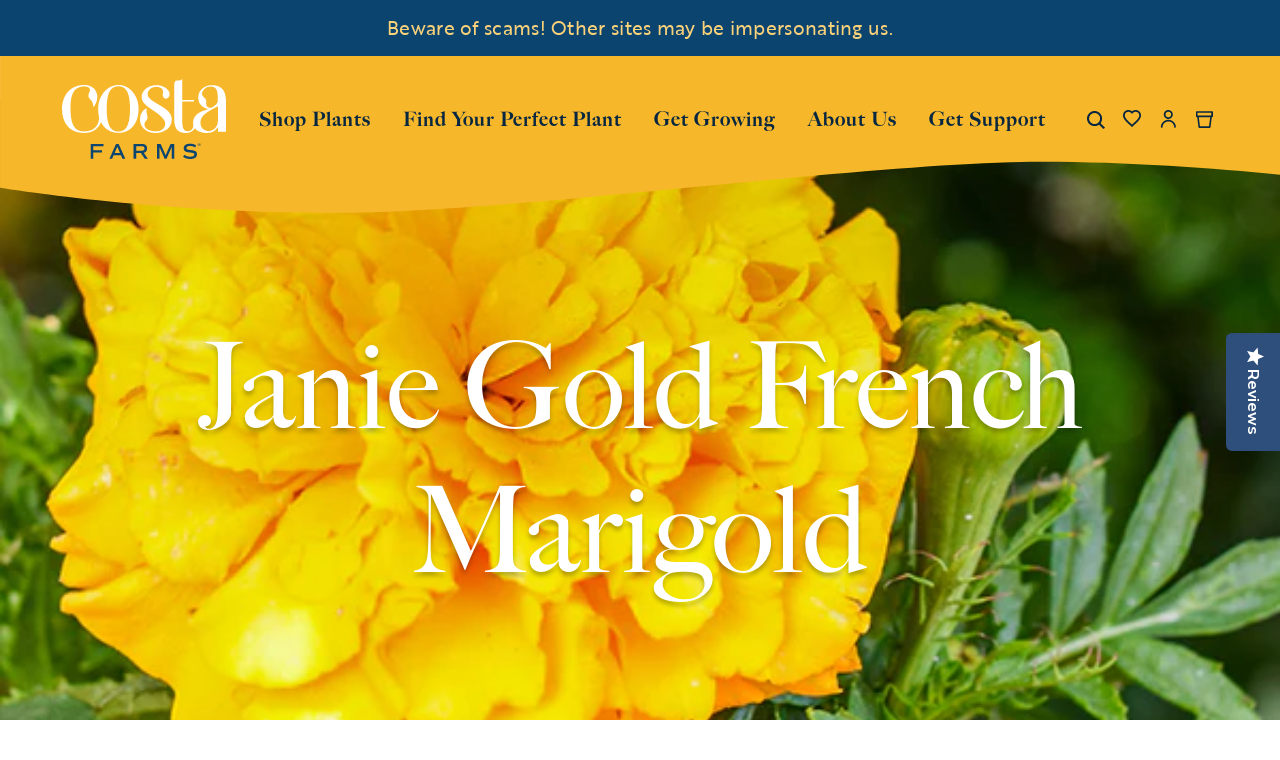

--- FILE ---
content_type: text/html; charset=utf-8
request_url: https://costafarms.com/blogs/plant-varieties/marigold-janie-gold-french-marigold
body_size: 50833
content:
<!doctype html>
<html class="no-js" lang="en">
  <head>

  <!-- Google Consent Mode V2 Consentmo -->
    <!-- Google Consent Mode V2 Advanced Mode integration script for Consentmo GDPR Compliance App -->
    <script id="consentmo-gcmv2-advanced-mode-integration">
      const consentOutOfRegion = {
        analytics: true,
        marketing: true,
        functionality: true,
        adsDataRedaction: false,
        urlPassthrough: false,
      };

      window.dataLayer = window.dataLayer || [];
      function gtag(){dataLayer.push(arguments);}

      gtag('consent', 'default', {
        ad_storage: 'denied',
        ad_personalization: 'denied',
        ad_user_data: 'denied',
        analytics_storage: 'denied',
        functionality_storage: 'denied',
        personalization_storage:'denied',
        security_storage: 'granted',
        wait_for_update: 1500
      });

      document.addEventListener('consentmoSignal_onLoad', function(eventData) {
        const csmLoadSignal = eventData.detail || {isActive:false};
        console.log('LIQUID - consentmoSignal_onLoad event', csmLoadSignal);

        if (!csmLoadSignal.isActive) {
          console.log('LIQUID - isActive false - use consentOutOfRegion');
          gtag('consent', 'update', {
            ad_storage: consentOutOfRegion.marketing ? 'granted' : 'denied',
            ad_personalization: consentOutOfRegion.marketing ? 'granted' : 'denied',
            ad_user_data: consentOutOfRegion.marketing ? 'granted' : 'denied',
            analytics_storage: consentOutOfRegion.analytics ? 'granted' : 'denied',
            functionality_storage: consentOutOfRegion.functionality ? 'granted' : 'denied',
            personalization_storage: consentOutOfRegion.functionality ? 'granted' : 'denied',
            security_storage: 'granted',
          });
          gtag('set', 'ads_data_redaction', consentOutOfRegion.adsDataRedaction);
          gtag('set', 'url_passthrough', consentOutOfRegion.urlPassthrough);
          console.log('LIQUID - dataLayer', window.dataLayer);
        } else {
          console.log('LIQUID - set default-consent and subscribe consentmoSignal for consent-update');
          document.addEventListener('consentmoSignal', function(event) {
            const csmSignal = event.detail;
            const consentState = csmSignal.integration?.gcm?.isEnabled ? csmSignal.integration.gcm.state : csmSignal.state;
            console.log('LIQUID - consentmoSignal event', csmSignal);
            console.log('LIQUID - dataLayer', window.dataLayer);

            gtag('consent', 'update', consentState);
            if (csmSignal.integration?.gcm?.isEnabled) {
              gtag('set', 'ads_data_redaction', csmSignal.integration.gcm.adsDataRedaction);
              gtag('set', 'url_passthrough', csmSignal.integration.gcm.urlPassthrough);
            }
          });
        }
      });
    </script>


  <!-- Meta tags básicos -->
  <meta charset="utf-8">
  <meta http-equiv="X-UA-Compatible" content="IE=edge">
  <meta name="viewport" content="width=device-width, initial-scale=1">
  <meta name="theme-color" content="#000000">
  <meta name="google-site-verification" content="YdJH9rjWI9eh2SbckxijWhHbA1X0JUYE7Kd3x1fvKYQ">
  <meta name="ahrefs-site-verification" content="62bb02fb7c82715da904ea4f2407c02325318f54f0c42accbb3929f6f0fb626f">
  <!-- Google Tag Manager (GTM-5D58ZN3) -->
  <script>
    (function(w, d, s, l, i) {
      w[l] = w[l] || [];
      w[l].push({'gtm.start': new Date().getTime(), event: 'gtm.js'});
      var f = d.getElementsByTagName(s)[0],
        j = d.createElement(s),
        dl = l != 'dataLayer' ? '&l=' + l : '';
      j.async = true;
      j.src = 'https://www.googletagmanager.com/gtm.js?id=' + i + dl;
      f.parentNode.insertBefore(j, f);
    })(window, document, 'script', 'dataLayer', 'GTM-5D58ZN3');
  </script>
  <!-- End Google Tag Manager -->
  <!-- Preconexión y precarga de fuentes -->
  <link rel="stylesheet" href="//costafarms.com/cdn/shop/t/123/assets/fonts.css?v=19173930828225658331760100395">
  <!-- Canonical URL -->
  <link rel="canonical" href="https://costafarms.com/blogs/plant-varieties/marigold-janie-gold-french-marigold">
  <!-- Favicon -->
  
    
<link href="//costafarms.com/cdn/shop/files/favicon-32x32_72x.png?v=1656683563-72x72.png" rel="apple-touch-icon" sizes="72x72">
<link href="//costafarms.com/cdn/shop/files/favicon-32x32_144x.png?v=1656683563-144x144.png" rel="apple-touch-icon" sizes="144x144">
<link href="//costafarms.com/cdn/shop/files/favicon-32x32_196x.png?v=1656683563" sizes="196x196" rel="icon" type="image/png">
<link href="//costafarms.com/cdn/shop/files/favicon-32x32_96x.png?v=1656683563" sizes="96x96" rel="icon" type="image/png">
<link href="//costafarms.com/cdn/shop/files/favicon-32x32_32x.png?v=1656683563" sizes="32x32" rel="icon" type="image/png">
<link href="//costafarms.com/cdn/shop/files/favicon-32x32_16x.png?v=1656683563" sizes="16x16" rel="icon" type="image/png">
<meta content="Costa Farms" name="application-name">
<meta content="#000000" name="msapplication-TileColor">
<meta content="//costafarms.com/cdn/shop/files/favicon-32x32_small.png?v=1656683563" name="msapplication-TileImage">

  
  


<title>Janie Gold French Marigold

  

  

  

  
    &ndash; Costa Farms</title>

   <!-- No index -->
 

  
 
   

    
<!-- Meta -->
    
    
    
    
      
    
    
     
      <meta name="description" content="Janie Gold French marigold shows off rich golden-yellow flowers that attract butterflies. It grows 10 inches tall and wide.">
    


  
  <style>
    body.template-search [data-id="14668886442352"] {
    display: none !important;
    }
    body.template-search [data-id="14668890538352"] {
    display: none !important;
    }
    body.template-search [data-id="14668893520240"] {
    display: none !important;
    }
  </style>
  <!-- jQuery (cargado de forma diferida) -->
  <script src="//costafarms.com/cdn/shop/t/123/assets/jquery.js?v=158417595810649192771738867720"></script>

  <!-- Scripts de Shopify -->
  

  <!-- Estilos y scripts personalizados -->
  
<style>
  :root {

    /**
     * Grid.
     */
    --grid-tiny: 320px;
    --grid-small: 576px;
    --grid-medium: 768px;
    --grid-large: 1024px;
    --grid-wide: 1440px;

    /**
     * Spacing.
     */
    --spacing-3xs: 0.125rem;
    --spacing-2xs: 0.25rem;
    --spacing-xs: 0.5rem;
    --spacing-s: 0.75rem;
    --spacing-m: 1rem;
    --spacing-l: 1.5rem;
    --spacing-xl: 2rem;
    --spacing-2xl: 2.5rem;
    --spacing-3xl: 3rem;

    /**
     * Layers.
     */
    --layer-base: 0;
    --layer-flat: 1;
    --layer-raised: 2;
    --layer-sticky: 8;
    --layer-overlay: 12;
    --layer-temporary: 16;
    --layer-pop-out: 24;

    /**
     * Colors.
     */
    --color-primary: rgb(0, 0, 0);
    --color-secondary: rgb(99, 115, 129);
    --color-text-primary: rgb(0, 0, 0);
    --color-text-secondary: rgb(81, 81, 81);
    --color-text-light: rgb(173, 173, 173);
    --color-text-inverse: rgb(255, 255, 255);
    --color-background-dark: rgb(0, 0, 0);
    --color-background-light: rgb(246, 246, 246);
    --color-background-white: rgb(255, 255, 255);
    --color-border-dark: rgb(173, 173, 173);
    --color-border-light: rgb(239, 239, 239);
    --color-link: rgb(69, 110, 150);
    --color-link-hover: rgb(25, 120, 212);
    --color-button: rgb(30, 144, 255);
    --color-button-hover: rgb(25, 120, 212);
    --color-brand-orange: rgba(248, 152, 40, 1);
    --color-brand-dark: rgba(68, 155, 145, 1);
    --color-brand-light: rgba(132, 196, 183, 1);
    --color-brand-brown: rgba(66, 46, 22, 1);
    --color-brand-brown-richer: rgb(140, 111, 95);
    --color-brand-earth: rgba(184, 164, 153, 1);
    --color-brand-soft: rgba(228, 219, 214, 1);

    --ms-minus-2-5: 11.91897px;
    --ms-minus-2: 12.64198px;
    --ms-minus-1: 14.22222px;
    --ms-0: 16px;
    --ms-1: 19.2px;
    --ms-2: 23.04px;
    --ms-3: 27.648px;
    --ms-4: 33.1776px;
    --ms-7: 57.33089px;

    --weight-thin: 100;
    --weight-extra-light: 200;
    --weight-light: 300;
    --weight-book: 400;
    --weight-medium: 500;
    --weight-semibold: 600;
    --weight-bold: 700;
    --weight-heavy: 800;
    --weight-black: 900;

    --baseline: 1rem;
    --line-height-meta: 1.3;
    --line-height-body: 1.5;
    --line-height-caption: 1.25;
    --line-height-display: 1.3;
    --letter-spacing-body: 0;
    --letter-spacing-display: 0;
    --letter-spacing-subtitle: 0;
    --letter-spacing-button: 0.5px;
    --letter-spacing-label: 0.5px;
  }
</style>


<style>

  /**
   * Reset.
   */
  *,
  ::after,
  ::before,
  html {
    box-sizing: border-box;
  }

  body,
  html {
    height: 100%;
    font-size: var(--ms-0);
    -moz-osx-font-smoothing: grayscale;
    -webkit-font-smoothing: antialiased;
    line-height: var(--line-height-body);
    text-rendering: optimizeLegibility;
    -webkit-text-size-adjust: 100%;
    -ms-text-size-adjust: 100%;
    text-size-adjust: 100%;
    margin: 0;
  }

  main {
    display: block;
    width: 100%;
  }

  h1 {
    font-size: 2em;
    margin: 0.67em 0;
  }

  a {
    background-color: transparent;
  }

  button,
  input,
  select {
    -webkit-appearance: none;
    -moz-appearance: none;
    appearance: none;
    border-radius: 0;
    background-color: transparent;
    color: #adadad;
    font-family: inherit;
    font-size: 100%;
    line-height: 1.15;
    margin: 0;
    padding: 0;
    border: 0;
  }

  a,
  button,
  input,
  label,
  select {
    font-family: inherit;
    -ms-touch-action: manipulation;
    touch-action: manipulation;
  }

  .icon {
    display: inline-block;
    fill: currentColor;
    height: 24px;
    vertical-align: middle;
    width: 24px;
  }

  svg circle,
  svg g,
  svg path {
    max-width: 100%;
  }

  .button {
    align-items: center;
    appearance: none;
    background-color: var(--color-background-white);
    border: 1px solid transparent;
    border-radius: 50px;
    box-shadow: none;
    color: var(--color-primary);
    cursor: pointer;
    display: inline-flex;
    font-size: var(--ms-minus-1);
    justify-content: center;
    letter-spacing: var(--letter-spacing-button);
    padding: var(--spacing-xs) var(--spacing-l);
    text-align: center;
    text-decoration: none;
    text-transform: none;
    transition: 0.3s ease-in-out;
    user-select: none;
    vertical-align: middle;
    white-space: nowrap;
    width: auto;
  }

  .button--primary {
    background-color: transparent;
    border-color: var(--color-primary);
    color: var(--color-text-primary);
  }

  .button--primary .icon {
    fill: var(--color-brand-dark);
  }

  .icon-fallback-text {
    border: 0;
    clip: rect(0 0 0 0);
    clip-path: inset(100%);
    -webkit-clip-path: inset(100%);
    height: 1px;
    margin: -1px;
    overflow: hidden;
    padding: 0;
    position: absolute;
    white-space: nowrap;
    width: 1px;
  }

  img,
  picture,
  video {
    margin: 0;
    max-width: 100%;
  }

  /**
   * Helpers.
   */
  .critical-hide {
    display: none;
  }

  .critical-clear {
    opacity: 0;
    transition: opacity 0.6s cubic-bezier(0.785, 0.135, 0.15, 0.86);
  }

  .main-content {
    margin-bottom: 43px;
  }

  .main-content .shopify-section {
    display: none;
  }

  .main-content .shopify-section:first-child {
    display: inherit;
  }

  .is-hidden,
  .visually-hidden {
    border: 0;
    clip: rect(0 0 0 0);
    -webkit-clip-path: inset(100%);
    clip-path: inset(100%);
    height: 1px;
    margin: -1px;
    overflow: hidden;
    padding: 0;
    position: absolute;
    white-space: nowrap;
    width: 1px;
  }

  .text-center {
    text-align: center;
  }

  .text-right {
    text-align: right;
  }

  /**
   * Grid.
   */
  .container {
    margin: 0 auto;
    max-width: var(--grid-wide);
    padding: 0 var(--spacing-xs);
  }

  .row {
    margin-bottom: var(--spacing-m);
    margin-left: auto;
    margin-right: auto;
  }

  .row:last-child {
    margin-bottom: 0;
  }

  .row.no-margin {
    margin: 0;
  }

  .row:after {
    clear: both;
    content: '';
    display: table;
  }

  .row .col {
    box-sizing: border-box;
    float: left;
    min-height: 1px;
    padding: 0 var(--spacing-2xs);
  }

  .row .col.xs2 {
    left: auto;
    margin-left: auto;
    right: auto;
    width: 16.66667%;
  }

  .row .col.xs3 {
    left: auto;
    margin-left: auto;
    right: auto;
    width: 25%;
  }

  .row .col.xs6 {
    left: auto;
    margin-left: auto;
    right: auto;
    width: 50%;
  }

  .row .col.xs12 {
    left: auto;
    margin-left: auto;
    right: auto;
    width: 100%;
  }

  .row .col.offset-xs1 {
    margin-left: 8.33333%;
  }

  /**
   * Typography.
   */
  body,
  html {
    font-family: var(--font-body);
    font-weight: var(--weight-book);
  }

  .d1 {
    font-family: var(--font-display);
    font-size: var(--ms-3);
    font-weight: var(--weight-book);
    letter-spacing: var(--letter-spacing-display);
    line-height: var(--line-height-display);
  }

  h1 {
    font-family: var(--font-heading);
    font-size: var(--ms-3);
    font-weight: var(--weight-book);
    line-height: var(--line-height-display);
    margin: 0 0 var(--spacing-xl);
  }

  h2 {
    font-family: var(--font-heading);
    font-size: var(--ms-2);
    font-weight: var(--weight-book);
    line-height: var(--line-height-display);
    margin: 0 0 var(--spacing-l);
  }

  .h3,
  h3 {
    font-family: var(--font-heading);
    font-size: var(--ms-1);
    font-weight: var(--weight-book);
    line-height: var(--line-height-display);
    margin: 0 0 var(--spacing-m);
  }

  .subtitle-1 {
    font-size: var(--ms-minus-1);
    font-weight: var(--weight-bold);
    letter-spacing: 0;
  }

  .subtitle-2 {
    font-size: var(--ms-minus-2);
    font-weight: var(--weight-bold);
    letter-spacing: 0;
  }

  p {
    font-family: var(--font-body);
    font-size: var(--ms-minus-1);
    line-height: var(--line-height-body);
    margin: 0 0 var(--spacing-l);
  }

  p:last-child {
    margin-bottom: 0;
  }

  .text-link,
  a {
    color: var(--color-link);
    text-decoration: none;
  }

  .text-link {
    background: none;
    border: 0;
    font: inherit;
    padding: 0;
    text-decoration: underline;
  }

  label {
    font-size: var(--ms-minus-2);
    font-weight: var(--weight-bold);
    letter-spacing: 0;
  }

  .caption {
    font-family: var(--font-body);
    font-size: var(--ms-minus-3);

    @media (min-width: 768px) {
      font-size: var(--ms-minus-2);
    }
  }

  ul {
    font-size: var(--ms-minus-1);
    line-height: var(--line-height-body);
  }

  @media (min-width: 768px) {
    .row .col.m6 {
      left: auto;
      margin-left: auto;
      right: auto;
      width: 50%;
    }
  }

  @media (min-width: 1024px) {
    .main-content {
      margin-bottom: 102px;
    }

    .container {
      padding: 0 var(--spacing-3xl);
    }

    .row .col {
      padding: 0 var(--spacing-xs);
    }

    .d1 {
      font-size: var(--ms-7);
    }

    h1 {
      font-size: var(--ms-4);
    }

    h2 {
      font-size: var(--ms-3);
    }

    .h3,
    h3 {
      font-size: var(--ms-2);
    }

    .subtitle-1 {
      font-size: var(--ms-0);
    }

    .subtitle-2 {
      font-size: var(--ms-minus-1);
    }

    p {
      font-size: var(--ms-0);
    }

    label {
      font-size: var(--ms-minus-1);
    }

    ul {
      font-size: var(--ms-0);
    }

    .button {
      font-size: ms(0);
      max-width: none;
      min-height: 48px;
      padding: var(--spacing-s) var(--spacing-xl);
    }

    .button .icon {
      max-width: none;
    }
  }
</style>


<style>
  .navlist {
    line-height: var(--line-height-meta);
    list-style-type: none;
    margin: 0 0 var(--spacing-l);
    padding: 0;
  }

  .site-nav .navlist {
  }

  .navlist__item:not(:last-child) {
    margin-bottom: var(--spacing-m);
  }

  .site-nav .navlist__item:not(:last-child) {
    margin-bottom: var(--spacing-l);
  }

  .navlist__link {
    color: var(--color-text-primary);
    display: inline-block;
costafarms/node_modules    padding: var(--spacing-xs) 0;
  }

  /**
   * Announcement bar.
   */
  .announcement-bar {
    display: none;
    justify-content: center;
    padding: var(--spacing-xs) 0;
    position: relative;
    text-align: center;
    z-index: var(--layer-sticky);
    background-color: #0C4470;
    color: #fff;
  }

  .announcement-bar p {
    font-size: var(--ms-minus-2-5);
    letter-spacing: 0.3px;
  }

  .announcement-bar__text {
    line-height: var(--line-height-meta);
    margin: 0;
  }

  .announcement-bar__link {
    text-decoration: underline;
  }

  .announcement-bar.is-active {
    display: flex;
  }

  

  /**
   * Site header.
   */
  .site-nav {
    align-content: center;
    display: flex;
    justify-content: center;
    list-style-type: none;
  }

  .site-nav,
  .site-nav li {
    margin: 0;
    padding: 0;
    white-space: nowrap;
  }

  .site-nav a {
    color: #0C4470;
    letter-spacing: 1px;
	font-family: big-caslon-fb, serif;
  }
  
  .site-nav .site-nav__meganav a{
    color: #aeadaa;
	font-family: brother-1816, sans-serif;
  }
 .site-header__masthead .icon path { 
 	color: #fff; 
}
site-header__masthead .icon:hover path{
	color: #0C4470; 
}
  .site-nav__item:not(:last-child) {
    margin-right: var(--spacing-xl);
  }

  .site-nav__item.site-nav__item--has-dropdown {
    position: relative;
  }

  .site-nav__link {
    color: var(--color-primary);
    display: inline-block;
    font-family: var(--font-heading);
    font-weight: var(--weight-heavy);
    letter-spacing: 1px;
    line-height: 150%;
    padding: var(--spacing-xl) 0;
    text-decoration: none;
    text-transform: none;
  }

  .site-nav__link:hover {
    color: var(--color-brand-dark);
    text-decoration: none;
  }

  .site-nav__dropdown,
  .site-nav__meganav {
    background-color: var(--color-background-light);
    border: 1px solid var(--color-border-light);
    display: none;
    font-size: var(--ms-0);
    margin: 0 auto;
    padding: var(--spacing-xl) 0;
    pointer-events: none;
    position: absolute;
    right: 0;
    width: 100%;
    z-index: var(--layer-pop-out);
  }

  .template-password__logo {
    display: block;
    text-align: center;
    width: 100%;
  }

  .template-password__logo .site-logo {
    margin: var(--spacing-l) auto;
    max-width: 180px;
  }

  .site-header-wrapper {
    left: 0;
    position: fixed;
    top: 0;
    transition: 0.5s ease-in-out;
    width: 100vw;
    z-index: var(--layer-temporary);
  }

  .site-header__inner {
    justify-content: space-between;
    padding: 0 calc(var(--spacing-3xs) + var(--spacing-2xs));
    position: relative;
  }

  .site-header__inner,
  .site-header__hamburger {
    align-items: center;
    display: flex;
  }

  .site-header__hamburger {
    flex: 1;
  }

  .site-header__masthead {
    align-items: center;
    background-color: transparent;
    padding: 11px 0 15px;
    position: relative;
    will-change: padding;
  }

  .site-header__brand {
    display: flex;
    flex: 1;
    justify-content: flex-start;
    min-width: 121px;
  }

  .site-header__logo {
    margin: 0;
    width: 121px;
  }

  .site-header__logo svg {
    display: block;
    width: 100%;
  }

  .site-header__navbar {
    display: none;
  }

  .site-header__misc {
    align-items: center;
    display: flex;
    flex: 1;
    justify-content: flex-end;
    margin-right: -0.25rem;
  }

  .site-header__icon {
    align-items: center;
    background: none;
    border: 0;
    color: var(--color-text-primary);
    display: flex;
    font: inherit;
    height: 36px;
    justify-content: center;
    padding: 0;
    position: relative;
    text-decoration: none;
    width: 36px;
  }

  .site-header__icon.site-header__icon--search {
    margin-left:14px;
  }

  .site-header__icon .icon__plant {
    display: none;
    height: 19px;
    position: absolute;
    top: -9px;
    width: 19px;
  }

  .site-header__icon.has-items .icon__plant {
    display: block;
  }

  .site-header__icon .badge {
    align-items: center;
    background: transparent;
    border: 0;
    color: var(--color-secondary);
    display: flex;
    font-family: var(--font-body);
    font-size: var(--ms-minus-2);
    justify-content: center;
    min-height: 24px;
    min-width: 18px;
    opacity: 1;
    padding: 0;
    position: absolute;
    right: -8px;
    top: -10px;
  }

  .site-header__icon.site-header__icon--hamburger {
    height: 20px;
    margin: 0;
    position: relative;
    width: 20px;
  }

  .site-header__icon.site-header__icon--hamburger span {
    background: var(--color-primary);
    border-radius: 9px;
    display: block;
    height: 2px;
    opacity: 1;
    pointer-events: none;
    position: absolute;
    transform: rotate(0deg);
    transform-origin: left center;
    transition: 0.3s ease-in-out;
    width: 20px;
  }

  .site-header__icon.site-header__icon--hamburger span:nth-child(2) {
    top: 7px;
  }

  .site-header__icon.site-header__icon--hamburger span:nth-child(3) {
    bottom: 1px;
  }

  .site-header__misc .site-header__icon--search {
    display: none;
  }

  .site-header__account-dropdown {
    list-style-type: none;
    margin: 0;
    padding: 0;
    position: relative;
  }

  /**
   * Badge.
   */

  .site-header__icon.site-header__icon--favorite {
    display: none;
  }

  .site-header__icon .site-header__icon--cart {
    margin-left: var(--spacing-xs);
  }

  .flag-icon {
    background-color: #acacac;
    display: inline-block;
    line-height: var(--baseline);
    width: 1.33333333em;
  }

  @media (min-width: 1024px) {
    .navlist {
      margin: 0;
    }

    .navlist__link {
      padding: 0;
    }

    .site-header__brand {
      width: 164px;
    }

    .site-header__logo {
      width: 164px;
    }

    .site-header__inner {
      justify-content: normal;
    }

    .site-header__hamburger {
      display: none;
    }

    .site-header__misc {
      margin-left: auto;
    }

    .site-header__masthead {
      height: 100%;
	  min-height: 175px;
      padding: 0;
    }

    .site-header__navbar {
      align-items: center;
      display: flex;
      flex: 1;
      justify-content: flex-start;
      margin-left: 0;
    }

    .site-header__icon.site-header__icon--hamburger {
      display: none;
    }

    .site-header__icon.site-header__icon--account,
    .site-header__icon.site-header__icon--search,
    .site-header__icon.site-header__icon--favorite {
      align-items: center;
      display: flex;
    }

    .site-header__hamburger .site-header__icon--search {
      display: none;
    }

    .site-header__misc .site-header__icon--search {
      display: block;
    }

    .site-header__icon--search .icon__close {
      display: none;
    }
  }

  b, strong {
    font-weight: bolder;
  }
</style>


  










<meta content="Costa Farms" property="og:site_name">
<meta content="https://costafarms.com/blogs/plant-varieties/marigold-janie-gold-french-marigold" property="og:url">
<meta content="Janie Gold French Marigold" property="og:title">
<meta content="article" property="og:type">
<meta content="Janie Gold French marigold shows off rich golden-yellow flowers that attract butterflies. It grows 10 inches tall and wide." property="og:description">




      <meta content="http://costafarms.com/cdn/shop/articles/Tagetes-Janie-Deep-Orange-Costa-Farms-Annual-Flower.jpg?v=1680798435" property="og:image">
      <meta content="https://costafarms.com/cdn/shop/articles/Tagetes-Janie-Deep-Orange-Costa-Farms-Annual-Flower.jpg?v=1680798435" property="og:image:secure_url">
      <meta content="600" property="og:image:width">
      <meta content="600" property="og:image:height">
      <meta content="Janie Gold French Marigold" property="og:image:alt">
    

<meta content="@" name="twitter:site">
<meta content="summary_large_image" name="twitter:card">
<meta content="Janie Gold French Marigold" name="twitter:title">
<meta content="Janie Gold French marigold shows off rich golden-yellow flowers that attract butterflies. It grows 10 inches tall and wide." name="twitter:description">

  
<script>
  document.documentElement.className = document.documentElement.className.replace('no-js', '');

  window.theme = {
    strings: {
      addingToCart: "Adding to Cart",
      addToCart: "Add to Cart",
      prompt: "Select options",
      preorder: "I\u0026#39;m a Pre-order",
      preorder_cta_label: "Pre-Order",
      preorder_message: "This item is on pre-order",
      remove: "Remove",
      soldOut: "Sold Out",
      unavailable: "Unavailable",
      cart: {
        general: {
          continue_browsing: "Continue browsing",
          empty: "Your cart is currently empty.",
          remove: "Remove",
          review: "Review \u0026amp; Checkout",
          title: "My Cart",
        },
        label: {
          discounted_price: "Discounted price",
          original_price: "Original price",
          price: "Price",
          product: "Product",
          quantity: "Quantity",
          total: "Total",
          giftMessage: "Gift Message",
          message: "Message",
        }
      },
      productPrice: {
        fromText:  "From",
        onSaleFrom: "On Sale from",
        regularPrice: "Regular price",
      },
    },
    moneyFormat: "${{amount}}",
    currency: "USD",
    enabledCurrencies: [
      
      {
        name: "United States Dollar",
        iso_code: "USD",
        symbol: "$"
      }
      
    ],
    pageType: "article",
    features: {
      freeShippingNotification: false,
      imageZoom: null,
      inventoryThreshold: 0,
      quickview: true,
      stickyHeader: true,
      productSwatches: true,
    },
    low_stock_message: {
      blank: "There are none left in stock",
      multiple: "There are %quantity% left in this size.",
      single: "There is only 1 unit left in this size.",
    },
    
    store: {
      storeCode: "US",
      storeName: "United States",
    },
    
    
    collection: {
      currentTags: [
        
      ]
    }
  };
</script>


  <!-- Boost PFS CSS -->
  <!--begin-boost-pfs-filter-css-->
  <link rel="preload stylesheet" href="//costafarms.com/cdn/shop/t/123/assets/boost-pfs-instant-search.scss.css?v=160679837681376937021738866246" as="style"><link href="//costafarms.com/cdn/shop/t/123/assets/boost-pfs-custom.scss.css?v=17838708402359283751738866247" rel="stylesheet" type="text/css" media="all" />
<style data-id="boost-pfs-style" type="text/css">
      .boost-pfs-filter-option-title-text {}

     .boost-pfs-filter-tree-v .boost-pfs-filter-option-title-text:before {}
      .boost-pfs-filter-tree-v .boost-pfs-filter-option.boost-pfs-filter-option-collapsed .boost-pfs-filter-option-title-text:before {}
      .boost-pfs-filter-tree-h .boost-pfs-filter-option-title-heading:before {
        border-right-color: ;
        border-bottom-color: ;
      }

      .boost-pfs-filter-option-content .boost-pfs-filter-option-item-list .boost-pfs-filter-option-item button,
      .boost-pfs-filter-option-content .boost-pfs-filter-option-item-list .boost-pfs-filter-option-item .boost-pfs-filter-button,
      .boost-pfs-filter-option-range-amount input,
      .boost-pfs-filter-tree-v .boost-pfs-filter-refine-by .boost-pfs-filter-refine-by-items .refine-by-item,
      .boost-pfs-filter-refine-by-wrapper-v .boost-pfs-filter-refine-by .boost-pfs-filter-refine-by-items .refine-by-item,
      .boost-pfs-filter-refine-by .boost-pfs-filter-option-title,
      .boost-pfs-filter-refine-by .boost-pfs-filter-refine-by-items .refine-by-item>a,
      .boost-pfs-filter-refine-by>span,
      .boost-pfs-filter-clear,
      .boost-pfs-filter-clear-all{}

      .boost-pfs-filter-option-multi-level-collections .boost-pfs-filter-option-multi-level-list .boost-pfs-filter-option-item .boost-pfs-filter-button-arrow .boost-pfs-arrow:before,
      .boost-pfs-filter-option-multi-level-tag .boost-pfs-filter-option-multi-level-list .boost-pfs-filter-option-item .boost-pfs-filter-button-arrow .boost-pfs-arrow:before {}

      .boost-pfs-filter-refine-by .boost-pfs-filter-refine-by-items .refine-by-item .boost-pfs-filter-clear:before,
      .boost-pfs-filter-refine-by .boost-pfs-filter-refine-by-items .refine-by-item .boost-pfs-filter-clear:after {
        background: ;
      }

      .boost-pfs-filter-tree-mobile-button button,
      .boost-pfs-filter-top-sorting-mobile button {}
      .boost-pfs-filter-top-sorting-mobile button>span:after {}
    </style>
  <!--end-boost-pfs-filter-css-->

  <!-- New CSS -->
  <link href="//costafarms.com/cdn/shop/t/123/assets/new.css?v=91299764942703530001763731597" rel="stylesheet" type="text/css" media="all" />
    <!-- Slick Slider CSS -->
  <link href="//costafarms.com/cdn/shop/t/123/assets/slick.min.css?v=60281339823247927561738867721" rel="stylesheet" type="text/css" media="all" />
  <link href="//costafarms.com/cdn/shop/t/123/assets/slick-theme.min.css?v=127883737576289213471760098552" rel="stylesheet" type="text/css" media="all" />
    
  
  
  
  <!-- Gift Card Pro -->
  <script defer>

  /**
   * IMPORTANT!
   * Do not edit this file. Any changes made could be overwritten by at
   * any time. If you need assistance, please reach out to us at support@gist-apps.com.
   */

  if (typeof(GIST) == 'undefined') {
    window.GIST = GIST = {};
  }
  if (typeof(GIST.f) == 'undefined') {
    GIST.f = {};
  }


</script>



  	
  

  <!-- Contenido de Tag manager -->
  <script>window.performance && window.performance.mark && window.performance.mark('shopify.content_for_header.start');</script><meta name="google-site-verification" content="_6WxYKdebFlNM0rGFiozelYOAi1xqfkza6ARfgY4swc">
<meta name="facebook-domain-verification" content="vvlqd1s4fyusvja89ouv0hs693n9mm">
<meta id="shopify-digital-wallet" name="shopify-digital-wallet" content="/28037251144/digital_wallets/dialog">
<meta name="shopify-checkout-api-token" content="087470aa429e4bb596a62f8d29b8a6bc">
<meta id="in-context-paypal-metadata" data-shop-id="28037251144" data-venmo-supported="true" data-environment="production" data-locale="en_US" data-paypal-v4="true" data-currency="USD">
<link rel="alternate" type="application/atom+xml" title="Feed" href="/blogs/plant-varieties.atom" />
<script async="async" src="/checkouts/internal/preloads.js?locale=en-US"></script>
<link rel="preconnect" href="https://shop.app" crossorigin="anonymous">
<script async="async" src="https://shop.app/checkouts/internal/preloads.js?locale=en-US&shop_id=28037251144" crossorigin="anonymous"></script>
<script id="shopify-features" type="application/json">{"accessToken":"087470aa429e4bb596a62f8d29b8a6bc","betas":["rich-media-storefront-analytics"],"domain":"costafarms.com","predictiveSearch":true,"shopId":28037251144,"locale":"en"}</script>
<script>var Shopify = Shopify || {};
Shopify.shop = "costafarms.myshopify.com";
Shopify.locale = "en";
Shopify.currency = {"active":"USD","rate":"1.0"};
Shopify.country = "US";
Shopify.theme = {"name":"CostaFarm\/Production","id":174169686384,"schema_name":"Frame","schema_version":"3.0.0","theme_store_id":null,"role":"main"};
Shopify.theme.handle = "null";
Shopify.theme.style = {"id":null,"handle":null};
Shopify.cdnHost = "costafarms.com/cdn";
Shopify.routes = Shopify.routes || {};
Shopify.routes.root = "/";</script>
<script type="module">!function(o){(o.Shopify=o.Shopify||{}).modules=!0}(window);</script>
<script>!function(o){function n(){var o=[];function n(){o.push(Array.prototype.slice.apply(arguments))}return n.q=o,n}var t=o.Shopify=o.Shopify||{};t.loadFeatures=n(),t.autoloadFeatures=n()}(window);</script>
<script>
  window.ShopifyPay = window.ShopifyPay || {};
  window.ShopifyPay.apiHost = "shop.app\/pay";
  window.ShopifyPay.redirectState = null;
</script>
<script id="shop-js-analytics" type="application/json">{"pageType":"article"}</script>
<script defer="defer" async type="module" src="//costafarms.com/cdn/shopifycloud/shop-js/modules/v2/client.init-shop-cart-sync_BT-GjEfc.en.esm.js"></script>
<script defer="defer" async type="module" src="//costafarms.com/cdn/shopifycloud/shop-js/modules/v2/chunk.common_D58fp_Oc.esm.js"></script>
<script defer="defer" async type="module" src="//costafarms.com/cdn/shopifycloud/shop-js/modules/v2/chunk.modal_xMitdFEc.esm.js"></script>
<script type="module">
  await import("//costafarms.com/cdn/shopifycloud/shop-js/modules/v2/client.init-shop-cart-sync_BT-GjEfc.en.esm.js");
await import("//costafarms.com/cdn/shopifycloud/shop-js/modules/v2/chunk.common_D58fp_Oc.esm.js");
await import("//costafarms.com/cdn/shopifycloud/shop-js/modules/v2/chunk.modal_xMitdFEc.esm.js");

  window.Shopify.SignInWithShop?.initShopCartSync?.({"fedCMEnabled":true,"windoidEnabled":true});

</script>
<script>
  window.Shopify = window.Shopify || {};
  if (!window.Shopify.featureAssets) window.Shopify.featureAssets = {};
  window.Shopify.featureAssets['shop-js'] = {"shop-cart-sync":["modules/v2/client.shop-cart-sync_DZOKe7Ll.en.esm.js","modules/v2/chunk.common_D58fp_Oc.esm.js","modules/v2/chunk.modal_xMitdFEc.esm.js"],"init-fed-cm":["modules/v2/client.init-fed-cm_B6oLuCjv.en.esm.js","modules/v2/chunk.common_D58fp_Oc.esm.js","modules/v2/chunk.modal_xMitdFEc.esm.js"],"shop-cash-offers":["modules/v2/client.shop-cash-offers_D2sdYoxE.en.esm.js","modules/v2/chunk.common_D58fp_Oc.esm.js","modules/v2/chunk.modal_xMitdFEc.esm.js"],"shop-login-button":["modules/v2/client.shop-login-button_QeVjl5Y3.en.esm.js","modules/v2/chunk.common_D58fp_Oc.esm.js","modules/v2/chunk.modal_xMitdFEc.esm.js"],"pay-button":["modules/v2/client.pay-button_DXTOsIq6.en.esm.js","modules/v2/chunk.common_D58fp_Oc.esm.js","modules/v2/chunk.modal_xMitdFEc.esm.js"],"shop-button":["modules/v2/client.shop-button_DQZHx9pm.en.esm.js","modules/v2/chunk.common_D58fp_Oc.esm.js","modules/v2/chunk.modal_xMitdFEc.esm.js"],"avatar":["modules/v2/client.avatar_BTnouDA3.en.esm.js"],"init-windoid":["modules/v2/client.init-windoid_CR1B-cfM.en.esm.js","modules/v2/chunk.common_D58fp_Oc.esm.js","modules/v2/chunk.modal_xMitdFEc.esm.js"],"init-shop-for-new-customer-accounts":["modules/v2/client.init-shop-for-new-customer-accounts_C_vY_xzh.en.esm.js","modules/v2/client.shop-login-button_QeVjl5Y3.en.esm.js","modules/v2/chunk.common_D58fp_Oc.esm.js","modules/v2/chunk.modal_xMitdFEc.esm.js"],"init-shop-email-lookup-coordinator":["modules/v2/client.init-shop-email-lookup-coordinator_BI7n9ZSv.en.esm.js","modules/v2/chunk.common_D58fp_Oc.esm.js","modules/v2/chunk.modal_xMitdFEc.esm.js"],"init-shop-cart-sync":["modules/v2/client.init-shop-cart-sync_BT-GjEfc.en.esm.js","modules/v2/chunk.common_D58fp_Oc.esm.js","modules/v2/chunk.modal_xMitdFEc.esm.js"],"shop-toast-manager":["modules/v2/client.shop-toast-manager_DiYdP3xc.en.esm.js","modules/v2/chunk.common_D58fp_Oc.esm.js","modules/v2/chunk.modal_xMitdFEc.esm.js"],"init-customer-accounts":["modules/v2/client.init-customer-accounts_D9ZNqS-Q.en.esm.js","modules/v2/client.shop-login-button_QeVjl5Y3.en.esm.js","modules/v2/chunk.common_D58fp_Oc.esm.js","modules/v2/chunk.modal_xMitdFEc.esm.js"],"init-customer-accounts-sign-up":["modules/v2/client.init-customer-accounts-sign-up_iGw4briv.en.esm.js","modules/v2/client.shop-login-button_QeVjl5Y3.en.esm.js","modules/v2/chunk.common_D58fp_Oc.esm.js","modules/v2/chunk.modal_xMitdFEc.esm.js"],"shop-follow-button":["modules/v2/client.shop-follow-button_CqMgW2wH.en.esm.js","modules/v2/chunk.common_D58fp_Oc.esm.js","modules/v2/chunk.modal_xMitdFEc.esm.js"],"checkout-modal":["modules/v2/client.checkout-modal_xHeaAweL.en.esm.js","modules/v2/chunk.common_D58fp_Oc.esm.js","modules/v2/chunk.modal_xMitdFEc.esm.js"],"shop-login":["modules/v2/client.shop-login_D91U-Q7h.en.esm.js","modules/v2/chunk.common_D58fp_Oc.esm.js","modules/v2/chunk.modal_xMitdFEc.esm.js"],"lead-capture":["modules/v2/client.lead-capture_BJmE1dJe.en.esm.js","modules/v2/chunk.common_D58fp_Oc.esm.js","modules/v2/chunk.modal_xMitdFEc.esm.js"],"payment-terms":["modules/v2/client.payment-terms_Ci9AEqFq.en.esm.js","modules/v2/chunk.common_D58fp_Oc.esm.js","modules/v2/chunk.modal_xMitdFEc.esm.js"]};
</script>
<script>(function() {
  var isLoaded = false;
  function asyncLoad() {
    if (isLoaded) return;
    isLoaded = true;
    var urls = ["https:\/\/static.klaviyo.com\/onsite\/js\/klaviyo.js?company_id=UKfeZP\u0026shop=costafarms.myshopify.com","https:\/\/static.klaviyo.com\/onsite\/js\/klaviyo.js?company_id=SMSVr3\u0026shop=costafarms.myshopify.com","https:\/\/static.klaviyo.com\/onsite\/js\/klaviyo.js?company_id=UKfeZP\u0026shop=costafarms.myshopify.com","https:\/\/static.klaviyo.com\/onsite\/js\/klaviyo.js?company_id=UKfeZP\u0026shop=costafarms.myshopify.com","https:\/\/static.klaviyo.com\/onsite\/js\/klaviyo.js?company_id=UKfeZP\u0026shop=costafarms.myshopify.com","https:\/\/cdn-loyalty.yotpo.com\/loader\/Ieq68hGmhbnT09jIjGDseg.js?shop=costafarms.myshopify.com","https:\/\/sp-auction.webkul.com\/js\/wk_shopify_auction.js?shop=costafarms.myshopify.com","https:\/\/sp-auction.webkul.com\/js\/wk_auction_category.js?shop=costafarms.myshopify.com","https:\/\/d23dclunsivw3h.cloudfront.net\/redirect-app.js?shop=costafarms.myshopify.com","https:\/\/cdn.giftcardpro.app\/build\/storefront\/storefront.js?shop=costafarms.myshopify.com","https:\/\/api-na1.hubapi.com\/scriptloader\/v1\/1839005.js?shop=costafarms.myshopify.com","https:\/\/sdk.postscript.io\/sdk-script-loader.bundle.js?shopId=431494\u0026shop=costafarms.myshopify.com"];
    for (var i = 0; i < urls.length; i++) {
      var s = document.createElement('script');
      s.type = 'text/javascript';
      s.async = true;
      s.src = urls[i];
      var x = document.getElementsByTagName('script')[0];
      x.parentNode.insertBefore(s, x);
    }
  };
  if(window.attachEvent) {
    window.attachEvent('onload', asyncLoad);
  } else {
    window.addEventListener('load', asyncLoad, false);
  }
})();</script>
<script id="__st">var __st={"a":28037251144,"offset":-18000,"reqid":"892769ab-4370-4022-bd5f-b881b06d078a-1769252955","pageurl":"costafarms.com\/blogs\/plant-varieties\/marigold-janie-gold-french-marigold","s":"articles-557036437576","u":"6da36879622f","p":"article","rtyp":"article","rid":557036437576};</script>
<script>window.ShopifyPaypalV4VisibilityTracking = true;</script>
<script id="captcha-bootstrap">!function(){'use strict';const t='contact',e='account',n='new_comment',o=[[t,t],['blogs',n],['comments',n],[t,'customer']],c=[[e,'customer_login'],[e,'guest_login'],[e,'recover_customer_password'],[e,'create_customer']],r=t=>t.map((([t,e])=>`form[action*='/${t}']:not([data-nocaptcha='true']) input[name='form_type'][value='${e}']`)).join(','),a=t=>()=>t?[...document.querySelectorAll(t)].map((t=>t.form)):[];function s(){const t=[...o],e=r(t);return a(e)}const i='password',u='form_key',d=['recaptcha-v3-token','g-recaptcha-response','h-captcha-response',i],f=()=>{try{return window.sessionStorage}catch{return}},m='__shopify_v',_=t=>t.elements[u];function p(t,e,n=!1){try{const o=window.sessionStorage,c=JSON.parse(o.getItem(e)),{data:r}=function(t){const{data:e,action:n}=t;return t[m]||n?{data:e,action:n}:{data:t,action:n}}(c);for(const[e,n]of Object.entries(r))t.elements[e]&&(t.elements[e].value=n);n&&o.removeItem(e)}catch(o){console.error('form repopulation failed',{error:o})}}const l='form_type',E='cptcha';function T(t){t.dataset[E]=!0}const w=window,h=w.document,L='Shopify',v='ce_forms',y='captcha';let A=!1;((t,e)=>{const n=(g='f06e6c50-85a8-45c8-87d0-21a2b65856fe',I='https://cdn.shopify.com/shopifycloud/storefront-forms-hcaptcha/ce_storefront_forms_captcha_hcaptcha.v1.5.2.iife.js',D={infoText:'Protected by hCaptcha',privacyText:'Privacy',termsText:'Terms'},(t,e,n)=>{const o=w[L][v],c=o.bindForm;if(c)return c(t,g,e,D).then(n);var r;o.q.push([[t,g,e,D],n]),r=I,A||(h.body.append(Object.assign(h.createElement('script'),{id:'captcha-provider',async:!0,src:r})),A=!0)});var g,I,D;w[L]=w[L]||{},w[L][v]=w[L][v]||{},w[L][v].q=[],w[L][y]=w[L][y]||{},w[L][y].protect=function(t,e){n(t,void 0,e),T(t)},Object.freeze(w[L][y]),function(t,e,n,w,h,L){const[v,y,A,g]=function(t,e,n){const i=e?o:[],u=t?c:[],d=[...i,...u],f=r(d),m=r(i),_=r(d.filter((([t,e])=>n.includes(e))));return[a(f),a(m),a(_),s()]}(w,h,L),I=t=>{const e=t.target;return e instanceof HTMLFormElement?e:e&&e.form},D=t=>v().includes(t);t.addEventListener('submit',(t=>{const e=I(t);if(!e)return;const n=D(e)&&!e.dataset.hcaptchaBound&&!e.dataset.recaptchaBound,o=_(e),c=g().includes(e)&&(!o||!o.value);(n||c)&&t.preventDefault(),c&&!n&&(function(t){try{if(!f())return;!function(t){const e=f();if(!e)return;const n=_(t);if(!n)return;const o=n.value;o&&e.removeItem(o)}(t);const e=Array.from(Array(32),(()=>Math.random().toString(36)[2])).join('');!function(t,e){_(t)||t.append(Object.assign(document.createElement('input'),{type:'hidden',name:u})),t.elements[u].value=e}(t,e),function(t,e){const n=f();if(!n)return;const o=[...t.querySelectorAll(`input[type='${i}']`)].map((({name:t})=>t)),c=[...d,...o],r={};for(const[a,s]of new FormData(t).entries())c.includes(a)||(r[a]=s);n.setItem(e,JSON.stringify({[m]:1,action:t.action,data:r}))}(t,e)}catch(e){console.error('failed to persist form',e)}}(e),e.submit())}));const S=(t,e)=>{t&&!t.dataset[E]&&(n(t,e.some((e=>e===t))),T(t))};for(const o of['focusin','change'])t.addEventListener(o,(t=>{const e=I(t);D(e)&&S(e,y())}));const B=e.get('form_key'),M=e.get(l),P=B&&M;t.addEventListener('DOMContentLoaded',(()=>{const t=y();if(P)for(const e of t)e.elements[l].value===M&&p(e,B);[...new Set([...A(),...v().filter((t=>'true'===t.dataset.shopifyCaptcha))])].forEach((e=>S(e,t)))}))}(h,new URLSearchParams(w.location.search),n,t,e,['guest_login'])})(!0,!1)}();</script>
<script integrity="sha256-4kQ18oKyAcykRKYeNunJcIwy7WH5gtpwJnB7kiuLZ1E=" data-source-attribution="shopify.loadfeatures" defer="defer" src="//costafarms.com/cdn/shopifycloud/storefront/assets/storefront/load_feature-a0a9edcb.js" crossorigin="anonymous"></script>
<script crossorigin="anonymous" defer="defer" src="//costafarms.com/cdn/shopifycloud/storefront/assets/shopify_pay/storefront-65b4c6d7.js?v=20250812"></script>
<script data-source-attribution="shopify.dynamic_checkout.dynamic.init">var Shopify=Shopify||{};Shopify.PaymentButton=Shopify.PaymentButton||{isStorefrontPortableWallets:!0,init:function(){window.Shopify.PaymentButton.init=function(){};var t=document.createElement("script");t.src="https://costafarms.com/cdn/shopifycloud/portable-wallets/latest/portable-wallets.en.js",t.type="module",document.head.appendChild(t)}};
</script>
<script data-source-attribution="shopify.dynamic_checkout.buyer_consent">
  function portableWalletsHideBuyerConsent(e){var t=document.getElementById("shopify-buyer-consent"),n=document.getElementById("shopify-subscription-policy-button");t&&n&&(t.classList.add("hidden"),t.setAttribute("aria-hidden","true"),n.removeEventListener("click",e))}function portableWalletsShowBuyerConsent(e){var t=document.getElementById("shopify-buyer-consent"),n=document.getElementById("shopify-subscription-policy-button");t&&n&&(t.classList.remove("hidden"),t.removeAttribute("aria-hidden"),n.addEventListener("click",e))}window.Shopify?.PaymentButton&&(window.Shopify.PaymentButton.hideBuyerConsent=portableWalletsHideBuyerConsent,window.Shopify.PaymentButton.showBuyerConsent=portableWalletsShowBuyerConsent);
</script>
<script data-source-attribution="shopify.dynamic_checkout.cart.bootstrap">document.addEventListener("DOMContentLoaded",(function(){function t(){return document.querySelector("shopify-accelerated-checkout-cart, shopify-accelerated-checkout")}if(t())Shopify.PaymentButton.init();else{new MutationObserver((function(e,n){t()&&(Shopify.PaymentButton.init(),n.disconnect())})).observe(document.body,{childList:!0,subtree:!0})}}));
</script>
<link id="shopify-accelerated-checkout-styles" rel="stylesheet" media="screen" href="https://costafarms.com/cdn/shopifycloud/portable-wallets/latest/accelerated-checkout-backwards-compat.css" crossorigin="anonymous">
<style id="shopify-accelerated-checkout-cart">
        #shopify-buyer-consent {
  margin-top: 1em;
  display: inline-block;
  width: 100%;
}

#shopify-buyer-consent.hidden {
  display: none;
}

#shopify-subscription-policy-button {
  background: none;
  border: none;
  padding: 0;
  text-decoration: underline;
  font-size: inherit;
  cursor: pointer;
}

#shopify-subscription-policy-button::before {
  box-shadow: none;
}

      </style>

<script>window.performance && window.performance.mark && window.performance.mark('shopify.content_for_header.end');</script>
  
<!-- BEGIN app block: shopify://apps/consentmo-gdpr/blocks/gdpr_cookie_consent/4fbe573f-a377-4fea-9801-3ee0858cae41 -->


<!-- END app block --><!-- BEGIN app block: shopify://apps/yotpo-product-reviews/blocks/settings/eb7dfd7d-db44-4334-bc49-c893b51b36cf -->


<script type="text/javascript">
  (function e(){var e=document.createElement("script");
  e.type="text/javascript",e.async=true,
  e.src="//staticw2.yotpo.com/XHmWxVBtsowmJKfqCQ7Dp0ZYEeqwaTlPA1pU2Zjp/widget.js?lang=en";
  var t=document.getElementsByTagName("script")[0];
  t.parentNode.insertBefore(e,t)})();
</script>



  
<!-- END app block --><!-- BEGIN app block: shopify://apps/gg-product-gallery/blocks/app-embed-block/09c0440b-b921-435c-a2f5-3fc8f53b0424 -->

<script>
  window.pmsliderEnabled = true
  window.pmsliderZoomSrc = "https://cdn.shopify.com/extensions/019bc82a-436e-7795-b3f4-7e118d77211b/pmslider-rb-100/assets/zoom.js"
</script>

<!-- END app block --><!-- BEGIN app block: shopify://apps/minmaxify-order-limits/blocks/app-embed-block/3acfba32-89f3-4377-ae20-cbb9abc48475 --><script type="text/javascript" src="https://limits.minmaxify.com/costafarms.myshopify.com?v=139a&r=20251218120518"></script>

<!-- END app block --><script src="https://cdn.shopify.com/extensions/019be000-45e5-7dd5-bf55-19547a0e17ba/cartbite-76/assets/cartbite-embed.js" type="text/javascript" defer="defer"></script>
<script src="https://cdn.shopify.com/extensions/019be9e8-7389-72d2-90ad-753cce315171/consentmo-gdpr-595/assets/consentmo_cookie_consent.js" type="text/javascript" defer="defer"></script>
<link href="https://monorail-edge.shopifysvc.com" rel="dns-prefetch">
<script>(function(){if ("sendBeacon" in navigator && "performance" in window) {try {var session_token_from_headers = performance.getEntriesByType('navigation')[0].serverTiming.find(x => x.name == '_s').description;} catch {var session_token_from_headers = undefined;}var session_cookie_matches = document.cookie.match(/_shopify_s=([^;]*)/);var session_token_from_cookie = session_cookie_matches && session_cookie_matches.length === 2 ? session_cookie_matches[1] : "";var session_token = session_token_from_headers || session_token_from_cookie || "";function handle_abandonment_event(e) {var entries = performance.getEntries().filter(function(entry) {return /monorail-edge.shopifysvc.com/.test(entry.name);});if (!window.abandonment_tracked && entries.length === 0) {window.abandonment_tracked = true;var currentMs = Date.now();var navigation_start = performance.timing.navigationStart;var payload = {shop_id: 28037251144,url: window.location.href,navigation_start,duration: currentMs - navigation_start,session_token,page_type: "article"};window.navigator.sendBeacon("https://monorail-edge.shopifysvc.com/v1/produce", JSON.stringify({schema_id: "online_store_buyer_site_abandonment/1.1",payload: payload,metadata: {event_created_at_ms: currentMs,event_sent_at_ms: currentMs}}));}}window.addEventListener('pagehide', handle_abandonment_event);}}());</script>
<script id="web-pixels-manager-setup">(function e(e,d,r,n,o){if(void 0===o&&(o={}),!Boolean(null===(a=null===(i=window.Shopify)||void 0===i?void 0:i.analytics)||void 0===a?void 0:a.replayQueue)){var i,a;window.Shopify=window.Shopify||{};var t=window.Shopify;t.analytics=t.analytics||{};var s=t.analytics;s.replayQueue=[],s.publish=function(e,d,r){return s.replayQueue.push([e,d,r]),!0};try{self.performance.mark("wpm:start")}catch(e){}var l=function(){var e={modern:/Edge?\/(1{2}[4-9]|1[2-9]\d|[2-9]\d{2}|\d{4,})\.\d+(\.\d+|)|Firefox\/(1{2}[4-9]|1[2-9]\d|[2-9]\d{2}|\d{4,})\.\d+(\.\d+|)|Chrom(ium|e)\/(9{2}|\d{3,})\.\d+(\.\d+|)|(Maci|X1{2}).+ Version\/(15\.\d+|(1[6-9]|[2-9]\d|\d{3,})\.\d+)([,.]\d+|)( \(\w+\)|)( Mobile\/\w+|) Safari\/|Chrome.+OPR\/(9{2}|\d{3,})\.\d+\.\d+|(CPU[ +]OS|iPhone[ +]OS|CPU[ +]iPhone|CPU IPhone OS|CPU iPad OS)[ +]+(15[._]\d+|(1[6-9]|[2-9]\d|\d{3,})[._]\d+)([._]\d+|)|Android:?[ /-](13[3-9]|1[4-9]\d|[2-9]\d{2}|\d{4,})(\.\d+|)(\.\d+|)|Android.+Firefox\/(13[5-9]|1[4-9]\d|[2-9]\d{2}|\d{4,})\.\d+(\.\d+|)|Android.+Chrom(ium|e)\/(13[3-9]|1[4-9]\d|[2-9]\d{2}|\d{4,})\.\d+(\.\d+|)|SamsungBrowser\/([2-9]\d|\d{3,})\.\d+/,legacy:/Edge?\/(1[6-9]|[2-9]\d|\d{3,})\.\d+(\.\d+|)|Firefox\/(5[4-9]|[6-9]\d|\d{3,})\.\d+(\.\d+|)|Chrom(ium|e)\/(5[1-9]|[6-9]\d|\d{3,})\.\d+(\.\d+|)([\d.]+$|.*Safari\/(?![\d.]+ Edge\/[\d.]+$))|(Maci|X1{2}).+ Version\/(10\.\d+|(1[1-9]|[2-9]\d|\d{3,})\.\d+)([,.]\d+|)( \(\w+\)|)( Mobile\/\w+|) Safari\/|Chrome.+OPR\/(3[89]|[4-9]\d|\d{3,})\.\d+\.\d+|(CPU[ +]OS|iPhone[ +]OS|CPU[ +]iPhone|CPU IPhone OS|CPU iPad OS)[ +]+(10[._]\d+|(1[1-9]|[2-9]\d|\d{3,})[._]\d+)([._]\d+|)|Android:?[ /-](13[3-9]|1[4-9]\d|[2-9]\d{2}|\d{4,})(\.\d+|)(\.\d+|)|Mobile Safari.+OPR\/([89]\d|\d{3,})\.\d+\.\d+|Android.+Firefox\/(13[5-9]|1[4-9]\d|[2-9]\d{2}|\d{4,})\.\d+(\.\d+|)|Android.+Chrom(ium|e)\/(13[3-9]|1[4-9]\d|[2-9]\d{2}|\d{4,})\.\d+(\.\d+|)|Android.+(UC? ?Browser|UCWEB|U3)[ /]?(15\.([5-9]|\d{2,})|(1[6-9]|[2-9]\d|\d{3,})\.\d+)\.\d+|SamsungBrowser\/(5\.\d+|([6-9]|\d{2,})\.\d+)|Android.+MQ{2}Browser\/(14(\.(9|\d{2,})|)|(1[5-9]|[2-9]\d|\d{3,})(\.\d+|))(\.\d+|)|K[Aa][Ii]OS\/(3\.\d+|([4-9]|\d{2,})\.\d+)(\.\d+|)/},d=e.modern,r=e.legacy,n=navigator.userAgent;return n.match(d)?"modern":n.match(r)?"legacy":"unknown"}(),u="modern"===l?"modern":"legacy",c=(null!=n?n:{modern:"",legacy:""})[u],f=function(e){return[e.baseUrl,"/wpm","/b",e.hashVersion,"modern"===e.buildTarget?"m":"l",".js"].join("")}({baseUrl:d,hashVersion:r,buildTarget:u}),m=function(e){var d=e.version,r=e.bundleTarget,n=e.surface,o=e.pageUrl,i=e.monorailEndpoint;return{emit:function(e){var a=e.status,t=e.errorMsg,s=(new Date).getTime(),l=JSON.stringify({metadata:{event_sent_at_ms:s},events:[{schema_id:"web_pixels_manager_load/3.1",payload:{version:d,bundle_target:r,page_url:o,status:a,surface:n,error_msg:t},metadata:{event_created_at_ms:s}}]});if(!i)return console&&console.warn&&console.warn("[Web Pixels Manager] No Monorail endpoint provided, skipping logging."),!1;try{return self.navigator.sendBeacon.bind(self.navigator)(i,l)}catch(e){}var u=new XMLHttpRequest;try{return u.open("POST",i,!0),u.setRequestHeader("Content-Type","text/plain"),u.send(l),!0}catch(e){return console&&console.warn&&console.warn("[Web Pixels Manager] Got an unhandled error while logging to Monorail."),!1}}}}({version:r,bundleTarget:l,surface:e.surface,pageUrl:self.location.href,monorailEndpoint:e.monorailEndpoint});try{o.browserTarget=l,function(e){var d=e.src,r=e.async,n=void 0===r||r,o=e.onload,i=e.onerror,a=e.sri,t=e.scriptDataAttributes,s=void 0===t?{}:t,l=document.createElement("script"),u=document.querySelector("head"),c=document.querySelector("body");if(l.async=n,l.src=d,a&&(l.integrity=a,l.crossOrigin="anonymous"),s)for(var f in s)if(Object.prototype.hasOwnProperty.call(s,f))try{l.dataset[f]=s[f]}catch(e){}if(o&&l.addEventListener("load",o),i&&l.addEventListener("error",i),u)u.appendChild(l);else{if(!c)throw new Error("Did not find a head or body element to append the script");c.appendChild(l)}}({src:f,async:!0,onload:function(){if(!function(){var e,d;return Boolean(null===(d=null===(e=window.Shopify)||void 0===e?void 0:e.analytics)||void 0===d?void 0:d.initialized)}()){var d=window.webPixelsManager.init(e)||void 0;if(d){var r=window.Shopify.analytics;r.replayQueue.forEach((function(e){var r=e[0],n=e[1],o=e[2];d.publishCustomEvent(r,n,o)})),r.replayQueue=[],r.publish=d.publishCustomEvent,r.visitor=d.visitor,r.initialized=!0}}},onerror:function(){return m.emit({status:"failed",errorMsg:"".concat(f," has failed to load")})},sri:function(e){var d=/^sha384-[A-Za-z0-9+/=]+$/;return"string"==typeof e&&d.test(e)}(c)?c:"",scriptDataAttributes:o}),m.emit({status:"loading"})}catch(e){m.emit({status:"failed",errorMsg:(null==e?void 0:e.message)||"Unknown error"})}}})({shopId: 28037251144,storefrontBaseUrl: "https://costafarms.com",extensionsBaseUrl: "https://extensions.shopifycdn.com/cdn/shopifycloud/web-pixels-manager",monorailEndpoint: "https://monorail-edge.shopifysvc.com/unstable/produce_batch",surface: "storefront-renderer",enabledBetaFlags: ["2dca8a86"],webPixelsConfigList: [{"id":"2324234608","configuration":"{\"pixelCode\":\"D32689BC77U5CR6561IG\"}","eventPayloadVersion":"v1","runtimeContext":"STRICT","scriptVersion":"22e92c2ad45662f435e4801458fb78cc","type":"APP","apiClientId":4383523,"privacyPurposes":["ANALYTICS","MARKETING","SALE_OF_DATA"],"dataSharingAdjustments":{"protectedCustomerApprovalScopes":["read_customer_address","read_customer_email","read_customer_name","read_customer_personal_data","read_customer_phone"]}},{"id":"2047410544","configuration":"{\"accountID\":\"costafarms\"}","eventPayloadVersion":"v1","runtimeContext":"STRICT","scriptVersion":"1d4c781273105676f6b02a329648437f","type":"APP","apiClientId":32196493313,"privacyPurposes":["ANALYTICS","MARKETING","SALE_OF_DATA"],"dataSharingAdjustments":{"protectedCustomerApprovalScopes":["read_customer_address","read_customer_email","read_customer_name","read_customer_personal_data","read_customer_phone"]}},{"id":"1866400112","configuration":"{\"shopId\":\"431494\"}","eventPayloadVersion":"v1","runtimeContext":"STRICT","scriptVersion":"e57a43765e0d230c1bcb12178c1ff13f","type":"APP","apiClientId":2328352,"privacyPurposes":[],"dataSharingAdjustments":{"protectedCustomerApprovalScopes":["read_customer_address","read_customer_email","read_customer_name","read_customer_personal_data","read_customer_phone"]}},{"id":"665026928","configuration":"{\"config\":\"{\\\"google_tag_ids\\\":[\\\"G-5KLZJKBF6Z\\\",\\\"AW-10861247839\\\",\\\"GT-W6JTGLV\\\"],\\\"target_country\\\":\\\"US\\\",\\\"gtag_events\\\":[{\\\"type\\\":\\\"begin_checkout\\\",\\\"action_label\\\":[\\\"G-5KLZJKBF6Z\\\",\\\"AW-10861247839\\\/GhqlCLP4isMbEN_6hbso\\\"]},{\\\"type\\\":\\\"search\\\",\\\"action_label\\\":[\\\"G-5KLZJKBF6Z\\\",\\\"AW-10861247839\\\/l9ZVCL_4isMbEN_6hbso\\\"]},{\\\"type\\\":\\\"view_item\\\",\\\"action_label\\\":[\\\"G-5KLZJKBF6Z\\\",\\\"AW-10861247839\\\/85cnCLz4isMbEN_6hbso\\\",\\\"MC-P3DWVEE46R\\\"]},{\\\"type\\\":\\\"purchase\\\",\\\"action_label\\\":[\\\"G-5KLZJKBF6Z\\\",\\\"AW-10861247839\\\/PsaNCLD4isMbEN_6hbso\\\",\\\"MC-P3DWVEE46R\\\"]},{\\\"type\\\":\\\"page_view\\\",\\\"action_label\\\":[\\\"G-5KLZJKBF6Z\\\",\\\"AW-10861247839\\\/M3-XCLn4isMbEN_6hbso\\\",\\\"MC-P3DWVEE46R\\\"]},{\\\"type\\\":\\\"add_payment_info\\\",\\\"action_label\\\":[\\\"G-5KLZJKBF6Z\\\",\\\"AW-10861247839\\\/JgX8CML4isMbEN_6hbso\\\"]},{\\\"type\\\":\\\"add_to_cart\\\",\\\"action_label\\\":[\\\"G-5KLZJKBF6Z\\\",\\\"AW-10861247839\\\/DenGCKi8y9sZEN_6hbso\\\"]}],\\\"enable_monitoring_mode\\\":false}\"}","eventPayloadVersion":"v1","runtimeContext":"OPEN","scriptVersion":"b2a88bafab3e21179ed38636efcd8a93","type":"APP","apiClientId":1780363,"privacyPurposes":[],"dataSharingAdjustments":{"protectedCustomerApprovalScopes":["read_customer_address","read_customer_email","read_customer_name","read_customer_personal_data","read_customer_phone"]}},{"id":"92045384","configuration":"{\"accountID\":\"28037251144\"}","eventPayloadVersion":"v1","runtimeContext":"STRICT","scriptVersion":"3c72ff377e9d92ad2f15992c3c493e7f","type":"APP","apiClientId":5263155,"privacyPurposes":[],"dataSharingAdjustments":{"protectedCustomerApprovalScopes":["read_customer_address","read_customer_email","read_customer_name","read_customer_personal_data","read_customer_phone"]}},{"id":"67338312","configuration":"{\"pixel_id\":\"176536564371325\",\"pixel_type\":\"facebook_pixel\",\"metaapp_system_user_token\":\"-\"}","eventPayloadVersion":"v1","runtimeContext":"OPEN","scriptVersion":"ca16bc87fe92b6042fbaa3acc2fbdaa6","type":"APP","apiClientId":2329312,"privacyPurposes":["ANALYTICS","MARKETING","SALE_OF_DATA"],"dataSharingAdjustments":{"protectedCustomerApprovalScopes":["read_customer_address","read_customer_email","read_customer_name","read_customer_personal_data","read_customer_phone"]}},{"id":"18710600","configuration":"{\"tagID\":\"2615349262970\"}","eventPayloadVersion":"v1","runtimeContext":"STRICT","scriptVersion":"18031546ee651571ed29edbe71a3550b","type":"APP","apiClientId":3009811,"privacyPurposes":["ANALYTICS","MARKETING","SALE_OF_DATA"],"dataSharingAdjustments":{"protectedCustomerApprovalScopes":["read_customer_address","read_customer_email","read_customer_name","read_customer_personal_data","read_customer_phone"]}},{"id":"16613448","eventPayloadVersion":"1","runtimeContext":"LAX","scriptVersion":"11","type":"CUSTOM","privacyPurposes":["ANALYTICS","MARKETING","SALE_OF_DATA"],"name":"migration"},{"id":"116425072","eventPayloadVersion":"1","runtimeContext":"LAX","scriptVersion":"6","type":"CUSTOM","privacyPurposes":["ANALYTICS","MARKETING","SALE_OF_DATA"],"name":"Simpli"},{"id":"116523376","eventPayloadVersion":"1","runtimeContext":"LAX","scriptVersion":"1","type":"CUSTOM","privacyPurposes":["ANALYTICS","MARKETING","SALE_OF_DATA"],"name":"\u003cscript type=\"text\/javascript\""},{"id":"shopify-app-pixel","configuration":"{}","eventPayloadVersion":"v1","runtimeContext":"STRICT","scriptVersion":"0450","apiClientId":"shopify-pixel","type":"APP","privacyPurposes":["ANALYTICS","MARKETING"]},{"id":"shopify-custom-pixel","eventPayloadVersion":"v1","runtimeContext":"LAX","scriptVersion":"0450","apiClientId":"shopify-pixel","type":"CUSTOM","privacyPurposes":["ANALYTICS","MARKETING"]}],isMerchantRequest: false,initData: {"shop":{"name":"Costa Farms","paymentSettings":{"currencyCode":"USD"},"myshopifyDomain":"costafarms.myshopify.com","countryCode":"US","storefrontUrl":"https:\/\/costafarms.com"},"customer":null,"cart":null,"checkout":null,"productVariants":[],"purchasingCompany":null},},"https://costafarms.com/cdn","fcfee988w5aeb613cpc8e4bc33m6693e112",{"modern":"","legacy":""},{"shopId":"28037251144","storefrontBaseUrl":"https:\/\/costafarms.com","extensionBaseUrl":"https:\/\/extensions.shopifycdn.com\/cdn\/shopifycloud\/web-pixels-manager","surface":"storefront-renderer","enabledBetaFlags":"[\"2dca8a86\"]","isMerchantRequest":"false","hashVersion":"fcfee988w5aeb613cpc8e4bc33m6693e112","publish":"custom","events":"[[\"page_viewed\",{}]]"});</script><script>
  window.ShopifyAnalytics = window.ShopifyAnalytics || {};
  window.ShopifyAnalytics.meta = window.ShopifyAnalytics.meta || {};
  window.ShopifyAnalytics.meta.currency = 'USD';
  var meta = {"page":{"pageType":"article","resourceType":"article","resourceId":557036437576,"requestId":"892769ab-4370-4022-bd5f-b881b06d078a-1769252955"}};
  for (var attr in meta) {
    window.ShopifyAnalytics.meta[attr] = meta[attr];
  }
</script>
<script class="analytics">
  (function () {
    var customDocumentWrite = function(content) {
      var jquery = null;

      if (window.jQuery) {
        jquery = window.jQuery;
      } else if (window.Checkout && window.Checkout.$) {
        jquery = window.Checkout.$;
      }

      if (jquery) {
        jquery('body').append(content);
      }
    };

    var hasLoggedConversion = function(token) {
      if (token) {
        return document.cookie.indexOf('loggedConversion=' + token) !== -1;
      }
      return false;
    }

    var setCookieIfConversion = function(token) {
      if (token) {
        var twoMonthsFromNow = new Date(Date.now());
        twoMonthsFromNow.setMonth(twoMonthsFromNow.getMonth() + 2);

        document.cookie = 'loggedConversion=' + token + '; expires=' + twoMonthsFromNow;
      }
    }

    var trekkie = window.ShopifyAnalytics.lib = window.trekkie = window.trekkie || [];
    if (trekkie.integrations) {
      return;
    }
    trekkie.methods = [
      'identify',
      'page',
      'ready',
      'track',
      'trackForm',
      'trackLink'
    ];
    trekkie.factory = function(method) {
      return function() {
        var args = Array.prototype.slice.call(arguments);
        args.unshift(method);
        trekkie.push(args);
        return trekkie;
      };
    };
    for (var i = 0; i < trekkie.methods.length; i++) {
      var key = trekkie.methods[i];
      trekkie[key] = trekkie.factory(key);
    }
    trekkie.load = function(config) {
      trekkie.config = config || {};
      trekkie.config.initialDocumentCookie = document.cookie;
      var first = document.getElementsByTagName('script')[0];
      var script = document.createElement('script');
      script.type = 'text/javascript';
      script.onerror = function(e) {
        var scriptFallback = document.createElement('script');
        scriptFallback.type = 'text/javascript';
        scriptFallback.onerror = function(error) {
                var Monorail = {
      produce: function produce(monorailDomain, schemaId, payload) {
        var currentMs = new Date().getTime();
        var event = {
          schema_id: schemaId,
          payload: payload,
          metadata: {
            event_created_at_ms: currentMs,
            event_sent_at_ms: currentMs
          }
        };
        return Monorail.sendRequest("https://" + monorailDomain + "/v1/produce", JSON.stringify(event));
      },
      sendRequest: function sendRequest(endpointUrl, payload) {
        // Try the sendBeacon API
        if (window && window.navigator && typeof window.navigator.sendBeacon === 'function' && typeof window.Blob === 'function' && !Monorail.isIos12()) {
          var blobData = new window.Blob([payload], {
            type: 'text/plain'
          });

          if (window.navigator.sendBeacon(endpointUrl, blobData)) {
            return true;
          } // sendBeacon was not successful

        } // XHR beacon

        var xhr = new XMLHttpRequest();

        try {
          xhr.open('POST', endpointUrl);
          xhr.setRequestHeader('Content-Type', 'text/plain');
          xhr.send(payload);
        } catch (e) {
          console.log(e);
        }

        return false;
      },
      isIos12: function isIos12() {
        return window.navigator.userAgent.lastIndexOf('iPhone; CPU iPhone OS 12_') !== -1 || window.navigator.userAgent.lastIndexOf('iPad; CPU OS 12_') !== -1;
      }
    };
    Monorail.produce('monorail-edge.shopifysvc.com',
      'trekkie_storefront_load_errors/1.1',
      {shop_id: 28037251144,
      theme_id: 174169686384,
      app_name: "storefront",
      context_url: window.location.href,
      source_url: "//costafarms.com/cdn/s/trekkie.storefront.8d95595f799fbf7e1d32231b9a28fd43b70c67d3.min.js"});

        };
        scriptFallback.async = true;
        scriptFallback.src = '//costafarms.com/cdn/s/trekkie.storefront.8d95595f799fbf7e1d32231b9a28fd43b70c67d3.min.js';
        first.parentNode.insertBefore(scriptFallback, first);
      };
      script.async = true;
      script.src = '//costafarms.com/cdn/s/trekkie.storefront.8d95595f799fbf7e1d32231b9a28fd43b70c67d3.min.js';
      first.parentNode.insertBefore(script, first);
    };
    trekkie.load(
      {"Trekkie":{"appName":"storefront","development":false,"defaultAttributes":{"shopId":28037251144,"isMerchantRequest":null,"themeId":174169686384,"themeCityHash":"369816302173302463","contentLanguage":"en","currency":"USD"},"isServerSideCookieWritingEnabled":true,"monorailRegion":"shop_domain","enabledBetaFlags":["65f19447"]},"Session Attribution":{},"S2S":{"facebookCapiEnabled":false,"source":"trekkie-storefront-renderer","apiClientId":580111}}
    );

    var loaded = false;
    trekkie.ready(function() {
      if (loaded) return;
      loaded = true;

      window.ShopifyAnalytics.lib = window.trekkie;

      var originalDocumentWrite = document.write;
      document.write = customDocumentWrite;
      try { window.ShopifyAnalytics.merchantGoogleAnalytics.call(this); } catch(error) {};
      document.write = originalDocumentWrite;

      window.ShopifyAnalytics.lib.page(null,{"pageType":"article","resourceType":"article","resourceId":557036437576,"requestId":"892769ab-4370-4022-bd5f-b881b06d078a-1769252955","shopifyEmitted":true});

      var match = window.location.pathname.match(/checkouts\/(.+)\/(thank_you|post_purchase)/)
      var token = match? match[1]: undefined;
      if (!hasLoggedConversion(token)) {
        setCookieIfConversion(token);
        
      }
    });


        var eventsListenerScript = document.createElement('script');
        eventsListenerScript.async = true;
        eventsListenerScript.src = "//costafarms.com/cdn/shopifycloud/storefront/assets/shop_events_listener-3da45d37.js";
        document.getElementsByTagName('head')[0].appendChild(eventsListenerScript);

})();</script>
  <script>
  if (!window.ga || (window.ga && typeof window.ga !== 'function')) {
    window.ga = function ga() {
      (window.ga.q = window.ga.q || []).push(arguments);
      if (window.Shopify && window.Shopify.analytics && typeof window.Shopify.analytics.publish === 'function') {
        window.Shopify.analytics.publish("ga_stub_called", {}, {sendTo: "google_osp_migration"});
      }
      console.error("Shopify's Google Analytics stub called with:", Array.from(arguments), "\nSee https://help.shopify.com/manual/promoting-marketing/pixels/pixel-migration#google for more information.");
    };
    if (window.Shopify && window.Shopify.analytics && typeof window.Shopify.analytics.publish === 'function') {
      window.Shopify.analytics.publish("ga_stub_initialized", {}, {sendTo: "google_osp_migration"});
    }
  }
</script>
<script
  defer
  src="https://costafarms.com/cdn/shopifycloud/perf-kit/shopify-perf-kit-3.0.4.min.js"
  data-application="storefront-renderer"
  data-shop-id="28037251144"
  data-render-region="gcp-us-central1"
  data-page-type="article"
  data-theme-instance-id="174169686384"
  data-theme-name="Frame"
  data-theme-version="3.0.0"
  data-monorail-region="shop_domain"
  data-resource-timing-sampling-rate="10"
  data-shs="true"
  data-shs-beacon="true"
  data-shs-export-with-fetch="true"
  data-shs-logs-sample-rate="1"
  data-shs-beacon-endpoint="https://costafarms.com/api/collect"
></script>
</head>
  
  <body
  id="janie-gold-french-marigold"
  class="template-article template-name--article"
  data-cy="body">

  <!-- Google Tag Manager (noscript) -->
  <noscript>
    <iframe src="https://www.googletagmanager.com/ns.html?id=GTM-5D58ZN3" height="0" width="0" style="display:none;visibility:hidden"></iframe>
  </noscript>
  <!-- End Google Tag Manager (noscript) -->

  <!-- Enlace para saltar al contenido -->
  <a class="in-page-link visually-hidden skip-link" href="#MainContent">
    Skip to content
  </a>

  <!-- Encabezado -->
  <header class="site-header-wrapper" js-site-header="wrapper">
    <div id="shopify-section-site-header" class="shopify-section">




<section
  class="site-header"
  data-section-id="site-header"
  data-section-type="site-header"
  js-site-header="container"
>
  
    <div
      class="
        site-header__announcement 
        announcement-bar 
        is-active
        announcement-bar--brand-light
        "
      role="alert"
    >
      <div 
        class="
            announcement-bar__text 
            announcement-bar__text--white
          "
        >
        <p>Beware of scams! Other sites may be impersonating us.</p>
      </div>
    </div>
  

  <div class="site-header__masthead">
    <header class="container">
      <div class="row">
        <div class="col xs12">
          <div class="site-header__inner">
            <div class="site-header__hamburger">
              <button
                class="site-header__icon site-header__icon--hamburger"
                data-target="menuDrawer"
                js-site-header="hamburger"
                js-toggle="menuDrawer"
                aria-controls="menuDrawer"
                aria-expanded="false"
              >
                <span class="visually-hidden">
                  Menu
                </span>
                <span></span>
                <span></span>
              </button>

              
                <button
                  class="site-header__icon site-header__icon--search"
                  tabindex="0"
                  type="submit"
                  data-target="searchBarHeader"
                  js-toggle="searchBarHeader"
                >
                  <span class="icon-fallback-text">
                    Search
                  </span>

                  



    <svg class="icon icon__search" role="presentation" width="24" height="24" viewBox="0 0 24 24"  xmlns="http://www.w3.org/2000/svg">
      <path d="M21 19.5659L16.611 15.1648C17.5973 13.8791 18.1397 12.2473 18.1397 10.6154C18.1397 8.58791 17.3507 6.70879 15.9205 5.27473C14.4904 3.79121 12.5671 3 10.5452 3C8.52329 3 6.64932 3.79121 5.21918 5.22527C3.78904 6.65934 3 8.53846 3 10.5659C3 12.5934 3.78904 14.4725 5.21918 15.9066C6.64932 17.3407 8.52329 18.1319 10.5452 18.1319C12.2219 18.1319 13.8 17.5879 15.0822 16.5989L19.4712 21L21 19.5659ZM6.69863 14.4725C5.66301 13.4341 5.07123 12.0494 5.07123 10.5659C5.07123 9.08242 5.66301 7.6978 6.69863 6.65934C7.73425 5.62088 9.11507 5.02747 10.5945 5.02747C12.074 5.02747 13.4548 5.62088 14.4904 6.65934C15.526 7.6978 16.1178 9.08242 16.1178 10.5659C16.1178 12.0494 15.526 13.4341 14.4904 14.4725C13.4548 15.511 12.074 16.1044 10.5945 16.1044C9.11507 16.1044 7.73425 15.511 6.69863 14.4725Z"/>
    </svg>

  

                </button>
              
            </div>
            <div class="site-header__brand">
              
                <span class="site-header__logo">
              

              <a href="https://costafarms.com" role="link" aria-label="Home">
                
<svg class="site-logo" data-name="Layer 1" xmlns="http://www.w3.org/2000/svg" xmlns:xlink="http://www.w3.org/1999/xlink" viewBox="0 0 100 49.36"><defs><style>.cls-1{clip-path:url(#clippath-1);}.cls-2{clip-path:url(#clippath);}.cls-3{fill:none;}.cls-4{fill:#0c4670;}.cls-5{fill:#f6b819;}</style><clipPath id="clippath"><rect class="cls-3" y="0" width="100" height="49.36"/></clipPath><clipPath id="clippath-1"><rect class="cls-3" y="0" width="100" height="49.36"/></clipPath></defs><g id="Artwork_4"><g class="cls-2"><polygon class="cls-4" points="17.48 40.06 17.48 49.2 19.05 49.2 19.05 45.41 24.44 45.41 24.44 44.01 19.05 44.01 19.05 41.46 25.28 41.46 25.28 40.06 17.48 40.06"/><path class="cls-4" d="M33.72,41.74l1.63,3.9h-3.26l1.63-3.9Zm-.76-1.68l-4.04,9.14h1.64l.95-2.19h4.43l.94,2.19h1.71l-4.04-9.14h-1.59Z"/><g class="cls-1"><path class="cls-4" d="M50.47,49.2l-2.41-3.57h-2.85v3.57h-1.57v-9.14h5.26c1.94,0,3,.98,3,2.78,0,1.48-.72,2.41-2.06,2.69l2.49,3.67h-1.86Zm-5.26-4.97h3.47c1.1,0,1.63-.46,1.63-1.38s-.53-1.38-1.63-1.38h-3.47v2.77Z"/><polygon class="cls-4" points="68.45 49.2 66.89 49.2 66.89 41.96 63.73 49.2 62.57 49.2 59.42 41.96 59.42 49.2 57.91 49.2 57.91 40.06 60.14 40.06 63.18 47.03 66.23 40.06 68.45 40.06 68.45 49.2"/><path class="cls-4" d="M73.86,48.04l.67-1.29c1.04,.77,2.3,1.18,3.66,1.18,1.63,0,2.5-.46,2.5-1.36,0-.75-.63-1.05-2.59-1.2-2.82-.23-3.86-.94-3.86-2.67s1.44-2.81,3.87-2.81c1.45,0,2.68,.38,3.68,1.1l-.62,1.26c-.85-.63-1.9-.94-3.07-.94-1.41,0-2.26,.48-2.26,1.32,0,.75,.62,1.05,2.58,1.2,2.83,.23,3.87,.94,3.87,2.67,0,1.85-1.44,2.85-4.08,2.85-1.71,0-3.2-.46-4.35-1.32"/><path class="cls-4" d="M84.61,40.53c0,.53-.37,.9-.91,.9s-.91-.37-.91-.9,.37-.9,.91-.9,.91,.37,.91,.9m-.14,0c0-.46-.31-.76-.77-.76s-.77,.31-.77,.76,.31,.76,.77,.76,.77-.31,.77-.76m-.56,.08l.25,.35h-.16l-.24-.35h-.28v.35h-.13v-.87h.5c.18,0,.28,.09,.28,.26,0,.14-.07,.23-.21,.25m-.44-.11h.34c.11,0,.17-.05,.17-.14s-.05-.14-.17-.14h-.34v.29Z"/><path class="cls-5" d="M13.54,3.64c-3.32,0-7.19,1.3-9.62,3.93C1.48,10.2,0,13.93,0,18.36H0C0,22.83,1.16,26.57,3.44,29.18c2.28,2.62,5.67,4.11,10.15,4.11h.01c4.59,0,8.46-2.2,10.12-6.57l.06-.16,.08,.15c.44,.85,.95,1.75,1.53,2.44,2.15,2.56,5.23,4.05,9.01,4.1,3.74-.05,6.8-1.54,8.94-4.1,2.14-2.56,3.36-6.31,3.36-10.68,0-8.62-5.83-14.82-12.3-14.82-6.48,.09-12.38,6.2-12.38,14.82h0c0,1.43,.13,2.78,.39,4.03,.11,.56,.17,1.13,.17,1.7,0,2.59-1.18,5.08-3.32,6.55-.1,.07-.19,.13-.29,.19-1.54,1.01-3.62,1.41-5.65,1.41h0c-2.5,0-4.66-.83-6.04-3.07-1.37-2.23-2.12-5.83-2.12-11.28h0c0-5.42,.81-8.62,2.29-10.68,1.48-2.07,4.45-2.78,6.08-2.78s2.51,.46,2.99,.97c1.57,1.69-.78,3.02-.36,5.21,.42,2.19,2.62,1.75,3.04,6.68,2.45-3.2,3.39-7.55,.65-11.1-.7-.91-3-2.66-6.32-2.66m26.09,25.65c-.6,1.12-1.36,1.91-2.23,2.41s-1.88,.73-2.97,.73h-.05c-1.46,0-2.66-.4-3.61-1.12-.95-.72-1.67-1.77-2.18-3.05-1.03-2.57-1.32-6.19-1.32-10.13,0-5.17,.7-8.67,1.96-10.78,1.26-2.1,3.08-2.88,5.15-2.88h.04c2.04,0,3.85,.78,5.09,2.88,1.25,2.1,1.95,5.61,1.96,10.78,0,5.29-.63,8.93-1.84,11.17Z"/><path class="cls-5" d="M99.47,9.4c-.37-1.36-.95-2.44-1.79-3.32-1.66-1.72-3.86-2.27-6.19-2.27-2.42,0-4.29,.79-5.64,1.88-1.35,1.09-2.16,2.48-2.47,3.67-.19,.74-.29,1.49-.29,2.23,0,1.7,.53,3.31,1.7,4.57,1.45,1.56,3.2,2.11,4.17,2.29l.29,.05-.27,.1c-1.66,.63-3.31,1.14-4.42,1.69-1.51,.75-2.63,1.65-3.39,2.73-.76,1.08-1.16,2.32-1.22,3.75h0c0,.13-.01,.25-.01,.38,0,.3,.02,.61,.06,.93,0,.05,.02,.11,.02,.16,.04,.21,.05,.43,.05,.63,0,1.32-.73,2.47-1.95,3.01l-.03,.02c-.49,.21-.98,.31-1.44,.31-.66,0-1.35-.16-1.82-.54-.11-.09-.25-.22-.37-.36-.37-.46-.62-1-.76-1.58-.17-.75-.38-2.03-.38-3.84V13.92h7.18v-1.04h-7.18V0c-.29,.35-.59,.56-.9,.69-.35,.15-.71,.17-1.06,.17-.23,0-.45-.01-.67-.01-.3,0-.6,.02-.88,.12-.28,.1-.55,.27-.81,.57-.38,.44-.57,1.02-.57,1.62V24.35h0c0,2.91,.42,5.16,1.5,6.66,.54,.75,1.26,1.33,2.2,1.72,.94,.39,2.11,.6,3.56,.6h0c1.99,0,3.9-.8,5.27-2.83l.06-.08,.07,.08c.41,.49,.91,.93,1.49,1.31,1.42,.92,3.29,1.47,5.22,1.47h0c1.22,0,2.43-.06,3.63-.51,1.2-.44,2.38-1.27,3.53-2.8l.14-.18v2.83h4.89V14.34c0-1.96-.16-3.59-.53-4.95m-10.84,7.73c-.45-.44-.74-1.05-.74-1.76,0-.08,0-.16,.01-.24,0-.07,.01-.13,.03-.2,.05-.3,.07-.58,.07-.83,0-1.02-.35-1.65-.81-2.17-.45-.53-1-.94-1.38-1.5-.25-.38-.42-.82-.42-1.41,0-.02,0-.04,0-.07,0-.25,.1-.63,.3-1.07,.2-.44,.5-.95,.92-1.42,.84-.95,2.17-1.78,4.09-1.78,.57,0,1.27,.08,1.91,.36,.65,.28,1.25,.77,1.64,1.58,.65,1.37,.77,3.26,.8,6.53h0c-.01,1.03-.43,1.89-1.08,2.61-.66,.72-1.56,1.31-2.56,1.82-.35,.18-.72,.26-1.08,.26-.64,0-1.25-.26-1.7-.7m6.43,8.81c0,2.81-1.8,5.34-4.43,6.02-.26,.07-.52,.11-.77,.14-.15,.01-.3,.02-.45,.02-2.48,0-4.68-1.91-4.95-4.37h0c-.03-.27-.04-.53-.04-.79h0c0-1.45,.42-2.61,1.1-3.59,.68-.98,1.62-1.79,2.66-2.57,2.09-1.57,4.61-2.68,6.46-3.75l.43-.25v9.13Z"/><path class="cls-5" d="M50.33,28.62c.15,.92,.81,1.84,1.97,2.53,1.16,.69,2.79,1.15,4.74,1.15,1.48,0,2.92-.35,4.02-1.09,1.1-.74,1.84-1.91,1.84-3.45h0c0-1.03-.24-1.79-.65-2.46-.41-.67-.99-1.26-1.68-1.98-2.07-2.17-5.11-3.9-7.61-5.76-1.25-.93-2.37-1.89-3.16-2.94-.79-1.05-1.26-2.17-1.26-3.46h0c0-1.8,.87-3.64,2.44-5.03,1.58-1.4,3.86-2.34,6.66-2.34h0c2.11,0,4.13,.71,5.6,1.76,1.47,1.06,2.38,2.45,2.38,3.8h0c0,.71-.17,1.36-.58,1.88h0c-.41,.52-1.08,.89-1.56,.9h-.04c-.72,0-1.21-.31-1.54-.77-.32-.45-.47-1.05-.47-1.61,0-.23,.02-.45,.07-.66,.1-.45,.15-.83,.15-1.18,0-.68-.2-1.21-.59-1.7-.56-.69-1.79-1.38-3.49-1.38h-.03c-1.9,0-3.38,.75-4.24,1.75-.85,.99-1.09,1.85-1.09,2.7h0c0,.83,.25,1.48,.68,2.06,.43,.58,1.03,1.1,1.73,1.66,2.11,1.71,5.22,3.15,7.77,4.95,1.28,.9,2.42,1.88,3.23,3.01,.81,1.13,1.3,2.41,1.3,3.93,0,3.36-1.68,5.44-3.77,6.73-2.05,1.26-4.51,1.73-6.03,1.73-.03,0-.06,0-.09,0-3.18-.04-5.55-1.12-7.13-2.69-1.58-1.57-2.36-3.64-2.36-5.66,0-.1,0-.21,0-.31,.16-2.86,1.25-4.51,2.3-5.47,.53-.48,1.04-.77,1.43-.95,.18-.08,.33-.14,.44-.18-.72,2.51,.55,3.85,.4,5.93-.16,2.1-2.21,1.99-1.79,4.62"/></g></g></g></svg>


              </a>

              
                </span>
              
            </div><!--end brand (logo)-->

            <nav
              class="site-header__navbar"
              aria-label="Main Navigation"
            >
              
<ul class="site-nav">
  

    
    <li
      class="site-nav__item"
      js-site-header="siteNavItem"js-site-dropdown="dropdownParent"
      
    >
        
          <a
            class="site-nav__link"
            href="/collections/all-plants"
            aria-expanded="false"
            js-site-header="megaNavToggle"
            aria-haspopup="true" target="_blank"
          >
            Shop Plants
            <span class="visually-hidden">
              Show submenu for &quot;Shop Plants&quot;
            </span>
          </a>
        

        <ul class="site-nav__meganav site-nav__meganav-list critical-hide">

          
            <li 
              class="site-nav__meganav-column"
            >
              <span class="site-nav__meganav-subheading subtitle-2">
                Shop By
              </span>

              <ul class="navlist">
                
                  
                  
                  
                  <li class="navlist__item">
                    

                    <a
                      class="navlist__link text-link"
                      href="/collections/trending-tropicals-collection"
                      js-site-header="navLink"
                      title="Trending Tropicals® Collection " target="_blank"
                    >

                      Trending Tropicals® Collection 
                    </a>
                  </li>
                
                  
                  
                  
                  <li class="navlist__item">
                    

                    <a
                      class="navlist__link text-link"
                      href="/collections/exotic-angel"
                      js-site-header="navLink"
                      title="Exotic Angel Collection" target="_blank"
                    >

                      Exotic Angel Collection
                    </a>
                  </li>
                
                  
                  
                  
                  <li class="navlist__item">
                    

                    <a
                      class="navlist__link text-link"
                      href="/collections/small-batch"
                      js-site-header="navLink"
                      title="Small Batch Plants" target="_blank"
                    >

                      Small Batch Plants
                    </a>
                  </li>
                
                  
                  
                  
                  <li class="navlist__item">
                    

                    <a
                      class="navlist__link text-link"
                      href="/collections/wick-grow"
                      js-site-header="navLink"
                      title="Self Watering" target="_blank"
                    >

                      Self Watering
                    </a>
                  </li>
                
                  
                  
                  
                  <li class="navlist__item">
                    

                    <a
                      class="navlist__link text-link"
                      href="/collections/tropical-hibiscus-bloomselect"
                      js-site-header="navLink"
                      title="BloomSelect Premium Hibiscus" target="_blank"
                    >

                      BloomSelect Premium Hibiscus
                    </a>
                  </li>
                
                  
                  
                  
                  <li class="navlist__item">
                    

                    <a
                      class="navlist__link text-link"
                      href="/collections/pet-friendly"
                      js-site-header="navLink"
                      title="Pet Friendly Collection " target="_blank"
                    >

                      Pet Friendly Collection 
                    </a>
                  </li>
                
                  
                  
                  
                  <li class="navlist__item">
                    

                    <a
                      class="navlist__link text-link"
                      href="/collections/all-plants"
                      js-site-header="navLink"
                      title="All Plants" target="_blank"
                    >

                      All Plants
                    </a>
                  </li>
                

                
              </ul>
            </li>
          
            <li 
              class="site-nav__meganav-column"
            >
              <span class="site-nav__meganav-subheading subtitle-2">
                Light Level
              </span>

              <ul class="navlist">
                
                  
                  
                  
                  <li class="navlist__item">
                    
                      <span class="navlist__icon">
                        



    <svg class="icon icon__low-light" id="Layer_1" data-name="Layer 1" xmlns="http://www.w3.org/2000/svg" width="24" height="24" viewBox="0 0 40 40">
      <path d="M30.1,16.53a6.39,6.39,0,0,0-6-3.93h0a6.47,6.47,0,0,0-1.64.21,8.25,8.25,0,0,0-9-3.94A7.89,7.89,0,0,0,7.1,16.46a7.5,7.5,0,0,0,.12,1.34,6.75,6.75,0,0,0-5.39,7,6.9,6.9,0,0,0,7,6.16H30.6a7.41,7.41,0,0,0,7.58-7.21A7.47,7.47,0,0,0,30.1,16.53ZM8.63,19.76a1.1,1.1,0,0,0,.86-.45,1,1,0,0,0,.14-1,5.28,5.28,0,0,1,.19-4.16,5.8,5.8,0,0,1,3.41-3,6.27,6.27,0,0,1,2-.34,6,6,0,0,1,5.62,3.66,1.08,1.08,0,0,0,.61.61,1.16,1.16,0,0,0,.86,0,4.44,4.44,0,0,1,1.76-.37,4.18,4.18,0,0,1,4.14,3.19,1.09,1.09,0,0,0,1.28.82,6.56,6.56,0,0,1,1.07-.1A5.25,5.25,0,0,1,36,23.72a5.25,5.25,0,0,1-5.4,5.09H8.75A4.69,4.69,0,0,1,4,24.35,4.67,4.67,0,0,1,8.63,19.76Zm13.51-5.13Z"/>
    </svg>

  

                      </span>
                    

                    <a
                      class="navlist__link text-link"
                      href="/collections/all-plants?pf_t_light_level=light-level:Low+Light"
                      js-site-header="navLink"
                      title="Indoors: Low (Bathroom/Nightstand) " target="_blank"
                    >

                      Indoors: Low (Bathroom/Nightstand) 
                    </a>
                  </li>
                
                  
                  
                  
                  <li class="navlist__item">
                    
                      <span class="navlist__icon">
                        



    <svg class="icon icon__sunlight" id="Layer_1" data-name="Layer 1" xmlns="http://www.w3.org/2000/svg" width="24" height="24" viewBox="0 0 40 40"><defs><style>.cls-1{fill:none;}</style></defs><path class="cls-1" d="M20.4 5.91 20.4 5.91 20.4 5.91 20.4 5.91z"/><path class="cls-1" d="M23.71,17.37h0a6.46,6.46,0,0,1,5.55,3.07,5.14,5.14,0,1,0-6.56-7.87l-.16.17A5.16,5.16,0,0,0,21.2,16.2a.77.77,0,0,0,0,.15,7.72,7.72,0,0,1,.86,1.23A6.39,6.39,0,0,1,23.71,17.37ZM26.35,12h.09a.79.79,0,0,1,.55.27.81.81,0,0,1-.67,1.33,2.61,2.61,0,0,0-2.59,2.63.81.81,0,0,1-1.61,0A4.23,4.23,0,0,1,26.35,12Z"/><path d="M34,12.48l.21,0a.71.71,0,0,0,.4-.11l2.11-1.22a.79.79,0,0,0,.29-1.1h0a.8.8,0,0,0-1.09-.29L33.75,11a.81.81,0,0,0,.2,1.48Z"/><path d="M33.75,21.41l2.12,1.22a.8.8,0,0,0,.4.11.77.77,0,0,0,.69-.4.79.79,0,0,0-.29-1.1L34.56,20a.76.76,0,0,0-.61-.08.8.8,0,0,0-.49.37A.81.81,0,0,0,33.75,21.41Z"/><path d="M16,11.17l2.11,1.22a.77.77,0,0,0,.41.11l.2,0a.79.79,0,0,0,.49-.38.81.81,0,0,0,.09-.61.84.84,0,0,0-.38-.49L16.83,9.78a.82.82,0,0,0-.61-.08.83.83,0,0,0-.49.37.77.77,0,0,0-.08.61A.8.8,0,0,0,16,11.17Z"/><path d="M26.35,8a.8.8,0,0,0,.8-.8V4.78A.78.78,0,0,0,27,4.19a.8.8,0,0,0-1.14-.08.82.82,0,0,0-.28.55V7.19A.82.82,0,0,0,26.35,8Z"/><path d="M21.14,8.8a.79.79,0,0,0,.49.37l.21,0a.8.8,0,0,0,.4-.11A.81.81,0,0,0,22.53,8L21.31,5.88a.74.74,0,0,0-.48-.37.79.79,0,0,0-.62.08.81.81,0,0,0-.29,1.1ZM20.4,5.91Z"/><path d="M22.92,17a.8.8,0,0,0,.81-.8,2.61,2.61,0,0,1,2.59-2.63.8.8,0,1,0,.12-1.6h-.09a4.23,4.23,0,0,0-4.23,4.24A.8.8,0,0,0,22.92,17Z"/><path d="M37.8,15.4H35.39a.8.8,0,0,0-.86.74.78.78,0,0,0,.19.59.84.84,0,0,0,.55.28h2.56a.81.81,0,0,0,.75-.86h0A.82.82,0,0,0,37.8,15.4Z"/><path d="M30.46,9.09a.87.87,0,0,0,.41.11.69.69,0,0,0,.2,0,.76.76,0,0,0,.49-.37l1.22-2.11a.79.79,0,0,0-.29-1.1.76.76,0,0,0-.61-.08.74.74,0,0,0-.48.37L30.17,8a.86.86,0,0,0-.08.61A.8.8,0,0,0,30.46,9.09Z"/><path d="M30.76,21.31A6.75,6.75,0,0,0,26.35,9.45h0A6.74,6.74,0,0,0,19.71,15a8.4,8.4,0,0,0-6.59-1.34A7.91,7.91,0,0,0,6.7,21.23a7.51,7.51,0,0,0,.13,1.34,6.75,6.75,0,0,0-5.39,7A6.9,6.9,0,0,0,8.38,35.7H30.21a7.41,7.41,0,0,0,7.58-7.21A7.41,7.41,0,0,0,30.76,21.31Zm-8.21-8.57.16-.17a5.17,5.17,0,0,1,7.28,0,5.11,5.11,0,0,1-.72,7.87,6.46,6.46,0,0,0-5.55-3.07h0a6.39,6.39,0,0,0-1.63.21,7.72,7.72,0,0,0-.86-1.23.77.77,0,0,1,0-.15A5.16,5.16,0,0,1,22.55,12.74Zm7.66,20.84H8.36a4.7,4.7,0,0,1-4.81-4.46,4.68,4.68,0,0,1,4.69-4.59,1.12,1.12,0,0,0,.86-.45,1.05,1.05,0,0,0,.13-1A5.37,5.37,0,0,1,9.42,19a5.86,5.86,0,0,1,3.41-3,6.2,6.2,0,0,1,1.51-.29,4.73,4.73,0,0,1,.53,0,6.26,6.26,0,0,1,3.23.9,5.63,5.63,0,0,1,1.79,1.68,5,5,0,0,1,.59,1.07,1.07,1.07,0,0,0,.62.61,1.09,1.09,0,0,0,.85,0,3.94,3.94,0,0,1,.61-.19,4.19,4.19,0,0,1,1.16-.18,4.28,4.28,0,0,1,3.5,1.78,3.77,3.77,0,0,1,.64,1.41l0,.09a1.07,1.07,0,0,0,1.23.73,6.57,6.57,0,0,1,1.08-.1h.14a6.13,6.13,0,0,1,1.15.14,5.16,5.16,0,0,1,4.11,4.94A5.25,5.25,0,0,1,30.21,33.58Z"/></svg>

  

                      </span>
                    

                    <a
                      class="navlist__link text-link"
                      href="/collections/all-plants?pf_t_light_level=light-level:Indirect+Sunlight"
                      js-site-header="navLink"
                      title="Indoors: Medium (Table/Countertop) " target="_blank"
                    >

                      Indoors: Medium (Table/Countertop) 
                    </a>
                  </li>
                
                  
                  
                  
                  <li class="navlist__item">
                    
                      <span class="navlist__icon">
                        



    <svg class="icon icon__direct-sunlight" id="Layer_1" data-name="Layer 1" xmlns="http://www.w3.org/2000/svg" width="24" height="24" viewBox="0 0 40 40">
      <path d="M29.58,15.11a1.09,1.09,0,0,0,.26,0,1,1,0,0,0,.5-.14L33,13.46a1,1,0,0,0,.36-1.38h0A1,1,0,0,0,32,11.71l-2.66,1.54A1,1,0,0,0,29,14.64,1,1,0,0,0,29.58,15.11Z"/><path d="M33,26.15l-2.66-1.54a1,1,0,0,0-.77-.1,1,1,0,0,0-.25,1.85L32,27.9a1,1,0,0,0,.51.14,1,1,0,0,0,.87-.51A1,1,0,0,0,33,26.15Z"/><path d="M20.77,30.46a1,1,0,0,0-.69-.35h0a1,1,0,0,0-.74.24,1,1,0,0,0-.35.7V34.2a1,1,0,0,0,.94,1.09H20a1,1,0,0,0,.67-.24,1,1,0,0,0,.34-.7V31.2A1,1,0,0,0,20.77,30.46Z"/><path d="M10.67,13.25,8,11.71a1,1,0,0,0-.77-.1A1,1,0,0,0,7,13.46L9.65,15a1.06,1.06,0,0,0,.51.14,1.09,1.09,0,0,0,.26,0,1,1,0,0,0,.72-1.24A1,1,0,0,0,10.67,13.25Z"/><path d="M20,9.46a1,1,0,0,0,1-1v-3a1,1,0,0,0-.24-.74,1,1,0,0,0-1.43-.11,1,1,0,0,0-.35.7V8.45A1,1,0,0,0,20,9.46Z"/><path d="M13.45,10.48a1,1,0,0,0,.61.47,1.15,1.15,0,0,0,.26,0,1,1,0,0,0,.51-.14,1,1,0,0,0,.36-1.38L13.66,6.8A1,1,0,0,0,13,6.33a1,1,0,0,0-.77.1,1,1,0,0,0-.36,1.38Zm-.94-3.64Z"/><path d="M20.12,14.48H20a5.33,5.33,0,0,0-5.33,5.32,1,1,0,1,0,2,0A3.3,3.3,0,0,1,20,16.5a1,1,0,0,0,1.09-.94,1,1,0,0,0-.24-.73A1,1,0,0,0,20.12,14.48Z"/><path d="M34.43,18.79h-3a1,1,0,0,0-1.09.94,1,1,0,0,0,.94,1.09h3.23a1,1,0,0,0,.93-1.09h0A1,1,0,0,0,34.43,18.79Z"/><path d="M8.68,20.82a1,1,0,0,0,.08-2H5.53a1,1,0,0,0-.69.35,1,1,0,0,0-.24.74,1,1,0,0,0,1,.94H8.68Zm0-1.56Z"/><path d="M20,11.3h0a8.51,8.51,0,0,0-6,14.52,8.53,8.53,0,0,0,6,2.49h0a8.51,8.51,0,1,0,0-17Zm4.58,13.1a6.48,6.48,0,0,1-9.37-9l.21-.21a6.48,6.48,0,1,1,9.16,9.17Z"/><path d="M26.55,29.13a1,1,0,0,0-.61-.47,1,1,0,0,0-.77.11,1,1,0,0,0-.37,1.38l1.54,2.66a1,1,0,0,0,.88.51,1,1,0,0,0,.5-.14,1,1,0,0,0,.47-.61,1,1,0,0,0-.1-.77ZM27.69,32Z"/><path d="M25.18,10.84a1,1,0,0,0,.51.14A1.09,1.09,0,0,0,26,11a1,1,0,0,0,.62-.47l1.54-2.66A1,1,0,0,0,27,6.33a1,1,0,0,0-.62.47L24.82,9.46a1,1,0,0,0-.11.77A1,1,0,0,0,25.18,10.84Z"/><path d="M14.83,28.77h0a1,1,0,0,0-1.38.36l-1.54,2.66a1,1,0,0,0,.37,1.39,1,1,0,0,0,.5.14,1.09,1.09,0,0,0,.26,0,1,1,0,0,0,.62-.47l1.54-2.66a1,1,0,0,0,.1-.77A1,1,0,0,0,14.83,28.77Z"/><path d="M11,25a1,1,0,0,0-.62-.47,1,1,0,0,0-.76.11L7,26.15a1,1,0,0,0-.36,1.38,1,1,0,0,0,.61.47l.26,0A1,1,0,0,0,8,27.9l2.66-1.54a1,1,0,0,0,.47-.62A1,1,0,0,0,11,25Z"/>
    </svg>

  

                      </span>
                    

                    <a
                      class="navlist__link text-link"
                      href="/collections/all-plants?pf_t_light_level=light-level:Direct+Sunlight"
                      js-site-header="navLink"
                      title="Indoors: Bright (Porch/Window Sill) " target="_blank"
                    >

                      Indoors: Bright (Porch/Window Sill) 
                    </a>
                  </li>
                
                  
                  
                  
                  <li class="navlist__item">
                    

                    <a
                      class="navlist__link text-link"
                      href="/collections/all-plants?pf_t_light_level_outdoors=outdoor%3AFull+Sun"
                      js-site-header="navLink"
                      title="Outdoors: Full Sun" target="_blank"
                    >

                      Outdoors: Full Sun
                    </a>
                  </li>
                
                  
                  
                  
                  <li class="navlist__item">
                    

                    <a
                      class="navlist__link text-link"
                      href="/collections/all-plants?pf_t_light_level_outdoors=outdoor%3APart+Sun"
                      js-site-header="navLink"
                      title="Outdoors: Part Sun" target="_blank"
                    >

                      Outdoors: Part Sun
                    </a>
                  </li>
                

                
                  <li>
                    <a 
                      href="/collections/all-plants" 
                      class="
                        navlist__link
                        navlist__view-all
                        text-link"
                      title="All Light Levels" target="_blank"
                    >
                      All Light Levels
                    </a>
                  </li>
                
              </ul>
            </li>
          
            <li 
              class="site-nav__meganav-column"
            >
              <span class="site-nav__meganav-subheading subtitle-2">
                Water Level
              </span>

              <ul class="navlist">
                
                  
                  
                  
                  <li class="navlist__item">
                    
                      <span class="navlist__icon">
                        



    <svg class="icon icon__water-1" id="Layer_1" data-name="Layer 1" xmlns="http://www.w3.org/2000/svg" viewBox="0 0 40 40">
      <path d="M20.73,5.71h0a1.07,1.07,0,0,0-1.51,0c-.4.44-9.78,11-9.78,17.68,0,7.23,3.75,11.22,10.55,11.22s10.54-4,10.54-11.22C30.52,16.68,21.13,6.16,20.73,5.71ZM28.48,23.4c0,6.09-2.86,9.18-8.5,9.18s-8.5-3.09-8.5-9.18c0-4.88,6.19-12.7,8.5-15.44C22.28,10.7,28.48,18.52,28.48,23.4Z"/><path d="M18.72,29.86h0a4.66,4.66,0,0,1-3.37-1.72c-1.65-2.15-1.2-5.56-1.14-5.95a1,1,0,0,0-.84-1.14,1,1,0,0,0-1.17.82c0,.18-.74,4.54,1.53,7.51a6.58,6.58,0,0,0,4.81,2.51h.1a1,1,0,0,0,.67-.25,1,1,0,0,0-.56-1.79Z"/>
    </svg>

  

                      </span>
                    

                    <a
                      class="navlist__link text-link"
                      href="/collections/all-plants?pf_t_water_level=water-level:Not+Thirsty"
                      js-site-header="navLink"
                      title="Not Thirsty (Water before soil dries out) " target="_blank"
                    >

                      Not Thirsty (Water before soil dries out) 
                    </a>
                  </li>
                
                  
                  
                  
                  <li class="navlist__item">
                    
                      <span class="navlist__icon">
                        



    <svg class="icon icon__water-2" id="Layer_1" data-name="Layer 1" xmlns="http://www.w3.org/2000/svg" viewBox="0 0 40 40">
      <path d="M18.74,29.85h0a4.62,4.62,0,0,1-3.38-1.72c-1.65-2.15-1.19-5.56-1.13-5.94a1,1,0,0,0-2-.33c0,.19-.73,4.55,1.53,7.51a6.66,6.66,0,0,0,4.82,2.52h.1a1,1,0,0,0,.66-.25,1,1,0,0,0,.36-.72A1,1,0,0,0,18.74,29.85Z"/><path d="M29,17.7a5.46,5.46,0,0,0,.86-3.15c0-2.8-3.59-6.86-4-7.31h0A.82.82,0,0,0,25.24,7h0a.86.86,0,0,0-.62.27c-.06.06-.61.68-1.29,1.57C22,7,20.89,5.85,20.76,5.71v0a1.07,1.07,0,0,0-1.51,0c-.4.44-9.78,11-9.78,17.68,0,7.24,3.74,11.22,10.54,11.22s10.54-4,10.54-11.22A14.22,14.22,0,0,0,29,17.7ZM25.24,9.1c1,1.23,3,3.85,3,5.45,0,2.17-1,3.22-3,3.22s-2.94-1.05-2.94-3.22C22.3,13.21,23.76,10.93,25.24,9.1ZM20,32.57c-5.64,0-8.5-3.09-8.5-9.18,0-4.88,6.2-12.7,8.5-15.44.53.64,1.28,1.56,2.11,2.64a8.46,8.46,0,0,0-1.49,4c0,3.11,1.68,4.89,4.62,4.89A5.39,5.39,0,0,0,27.37,19a11.28,11.28,0,0,1,1.13,4.36C28.5,29.48,25.64,32.57,20,32.57Z"/><path d="M24.39,15.68A3.46,3.46,0,0,1,24,13.39a.5.5,0,0,0-1-.16,4.47,4.47,0,0,0,.62,3.06h0a2.7,2.7,0,0,0,2,1h0a.5.5,0,0,0,.5-.47.51.51,0,0,0-.46-.52A1.71,1.71,0,0,1,24.39,15.68Z"/>
    </svg>

  

                      </span>
                    

                    <a
                      class="navlist__link text-link"
                      href="/collections/all-plants?pf_t_water_level=water-level:Thirsty"
                      js-site-header="navLink"
                      title="Thirsty (Water as top 2 inches of soil dry) " target="_blank"
                    >

                      Thirsty (Water as top 2 inches of soil dry) 
                    </a>
                  </li>
                
                  
                  
                  
                  <li class="navlist__item">
                    
                      <span class="navlist__icon">
                        



    <svg class="icon icon__water-3" id="Layer_1" data-name="Layer 1" xmlns="http://www.w3.org/2000/svg" viewBox="0 0 40 40">
      <path d="M25.33,15.58a3,3,0,0,1-.38-2,.45.45,0,0,0-.88-.14,4,4,0,0,0,.56,2.71h0a2.4,2.4,0,0,0,1.76.92h0a.45.45,0,0,0,.44-.42.46.46,0,0,0-.41-.46A1.54,1.54,0,0,1,25.33,15.58Z"/><path d="M19.73,29.85h0a4.59,4.59,0,0,1-3.37-1.72c-1.65-2.15-1.2-5.56-1.14-5.94A1,1,0,0,0,14.35,21a1.07,1.07,0,0,0-1.17.82c0,.19-.74,4.55,1.53,7.51a6.62,6.62,0,0,0,4.81,2.52h.1a1,1,0,0,0,.67-.25,1,1,0,0,0,.35-.72A1,1,0,0,0,19.73,29.85Z"/><path d="M30,17.7a5.39,5.39,0,0,0,.87-3.15c0-2.8-3.59-6.86-4-7.31h0A.83.83,0,0,0,26.23,7h0a.89.89,0,0,0-.63.27c-.06.06-.61.68-1.28,1.57-1.38-1.77-2.45-3-2.58-3.1v0a1.07,1.07,0,0,0-1.51,0,64.94,64.94,0,0,0-6.73,9.16c-.34-.43-.61-.73-.69-.83h0a.89.89,0,0,0-.64-.27h0a.89.89,0,0,0-.66.29c-.31.34-3,3.44-3,5.57a3.55,3.55,0,0,0,2,3.53c0,.08,0,.16,0,.24,0,7.24,3.75,11.22,10.55,11.22s10.54-4,10.54-11.22A14.09,14.09,0,0,0,30,17.7ZM26.23,9.1c1.48,1.83,2.94,4.11,2.94,5.45,0,2.17-1,3.22-2.94,3.22s-2.95-1.05-2.95-3.22C23.28,13,25.23,10.33,26.23,9.1ZM12.15,16a8,8,0,0,1,1.91,3.61c0,1.46-.59,2.11-1.91,2.11s-1.92-.65-1.92-2.11A7.91,7.91,0,0,1,12.15,16ZM21,32.57c-5.62,0-8.48-3.07-8.5-9.11,2.08-.14,3.33-1.54,3.33-3.84a6.17,6.17,0,0,0-1-2.89A61.83,61.83,0,0,1,21,8c.54.64,1.29,1.56,2.11,2.64a8.44,8.44,0,0,0-1.48,4c0,3.11,1.68,4.89,4.62,4.89A5.39,5.39,0,0,0,28.36,19a11.43,11.43,0,0,1,1.12,4.36C29.48,29.48,26.63,32.57,21,32.57Z"/><path d="M12.21,20.36a.63.63,0,0,1-.44-.22,1.46,1.46,0,0,1-.16-1,.52.52,0,0,0-1-.16A2.47,2.47,0,0,0,11,20.76h0a1.63,1.63,0,0,0,1,.6,1.26,1.26,0,0,0,.28,0l.13,0a.52.52,0,0,0,.32-.45A.53.53,0,0,0,12.21,20.36Z"/>
    </svg>
  

                      </span>
                    

                    <a
                      class="navlist__link text-link"
                      href="/collections/all-plants?pf_t_water_level=water-level:Very+Thirsty"
                      js-site-header="navLink"
                      title="Very Thirsty (Water as soil surface dries) " target="_blank"
                    >

                      Very Thirsty (Water as soil surface dries) 
                    </a>
                  </li>
                

                
                  <li>
                    <a 
                      href="/collections/all-plants" 
                      class="
                        navlist__link
                        navlist__view-all
                        text-link"
                      title="All Water Levels" target="_blank"
                    >
                      All Water Levels
                    </a>
                  </li>
                
              </ul>
            </li>
          
            <li 
              class="site-nav__meganav-column"
            >
              <span class="site-nav__meganav-subheading subtitle-2">
                Helpful Links
              </span>

              <ul class="navlist">
                
                  
                  
                  
                  <li class="navlist__item">
                    

                    <a
                      class="navlist__link text-link"
                      href="/pages/plant-finder"
                      js-site-header="navLink"
                      title="Plant Finder" target="_blank"
                    >

                      Plant Finder
                    </a>
                  </li>
                
                  
                  
                  
                  <li class="navlist__item">
                    

                    <a
                      class="navlist__link text-link"
                      href="/pages/our-fulfillment-center"
                      js-site-header="navLink"
                      title="How We Ship Our Plants" target="_blank"
                    >

                      How We Ship Our Plants
                    </a>
                  </li>
                
                  
                  
                  
                  <li class="navlist__item">
                    

                    <a
                      class="navlist__link text-link"
                      href="/pages/retailers"
                      js-site-header="navLink"
                      title="Our Retailers" target="_blank"
                    >

                      Our Retailers
                    </a>
                  </li>
                
                  
                  
                  
                  <li class="navlist__item">
                    

                    <a
                      class="navlist__link text-link"
                      href="/pages/insider-rewards"
                      js-site-header="navLink"
                      title="Find Out What's New" target="_blank"
                    >

                      Find Out What's New
                    </a>
                  </li>
                

                
              </ul>
            </li>
          
          
          <li class="site-nav__meganav-column site-nav__cta site-nav__no-bar">
            <div class="cta__image-wrapper">
              <a target="_blank" href="/collections/new-arrivals" aria-label="New Arrivals">
                <img loading="lazy" height="150" width="150" src="//costafarms.com/cdn/shop/files/DSC06750_detail.jpg?v=1765886146" alt="New Arrivals"/>
              </a>
            </div>
            <ul>
              <li>
                <a href="/collections/new-arrivals" aria-label="New Arrivals" target="_blank">
                  New Arrivals
                </a>
              </li>
            </ul>
          </li>
        </ul></li>
  

    
    <li
      class="site-nav__item"
      js-site-header="siteNavItem"
    ><a
            class="site-nav__link"
            href="/pages/quiz"
            aria-haspopup="false"
            js-site-header="siteNavLink" target="_blank"
          >
            Find Your Perfect Plant
          </a></li>
  

    
    <li
      class="site-nav__item"
      js-site-header="siteNavItem"
    ><a
            class="site-nav__link"
            href="/pages/get-growing"
            aria-haspopup="false"
            js-site-header="siteNavLink" target="_blank"
          >
            Get Growing
          </a></li>
  

    
    <li
      class="site-nav__item"
      js-site-header="siteNavItem"
    ><a
            class="site-nav__link"
            href="/pages/about-costa-farms"
            aria-haspopup="true"
            js-site-header="megaNavToggle" target="_blank"
          >
            About Us
            <span class="visually-hidden">
              Show submenu for &quot;About Us&quot;
            </span>
          </a>
          <ul class="about-us_dropdown site-nav__meganav site-nav__meganav-list critical-hide">
                
                
                  <li class="site-nav__meganav-column">
                    <a target="_blank" href="/pages/about-costa-farms" class="navlist__link site-nav__meganav-link">Our Story</a>
                  </li>
                
                  <li class="site-nav__meganav-column">
                    <a target="_blank" href="/pages/mission-values" class="navlist__link site-nav__meganav-link">Mission & Values</a>
                  </li>
                
                  <li class="site-nav__meganav-column">
                    <a target="_blank" href="/pages/who-we-are" class="navlist__link site-nav__meganav-link">Who We Are</a>
                  </li>
                
                  <li class="site-nav__meganav-column">
                    <a target="_blank" href="https://costafarms.com/pages/trending-tropical" class="navlist__link site-nav__meganav-link">Trending Tropicals Collection</a>
                  </li>
                
                  <li class="site-nav__meganav-column">
                    <a target="_blank" href="/pages/exotic-angel-plants" class="navlist__link site-nav__meganav-link">Exotic Angel Collection</a>
                  </li>
                
                  <li class="site-nav__meganav-column">
                    <a target="_blank" href="/pages/our-fulfillment-center" class="navlist__link site-nav__meganav-link">Our Fulfillment Center</a>
                  </li>
                
                  <li class="site-nav__meganav-column">
                    <a target="_blank" href="/pages/plant-hunter" class="navlist__link site-nav__meganav-link">Plant Hunter</a>
                  </li>
                
                  <li class="site-nav__meganav-column">
                    <a target="_blank" href="/pages/research-development" class="navlist__link site-nav__meganav-link">Research & Development</a>
                  </li>
                
                  <li class="site-nav__meganav-column">
                    <a target="_blank" href="/pages/press-room" class="navlist__link site-nav__meganav-link">Press Room</a>
                  </li>
                
          </ul></li>
  

    
    <li
      class="site-nav__item"
      js-site-header="siteNavItem"
    ><a
            class="site-nav__link"
            href="#"
            aria-haspopup="true"
            js-site-header="megaNavToggle" target="_blank"
          >
            Get Support
            <span class="visually-hidden">
              Show submenu for &quot;Get Support&quot;
            </span>
          </a>
          <ul class="contact-us_dropdown site-nav__meganav site-nav__meganav-list critical-hide">
            
            
              <li class="site-nav__meganav-column">
                <a target="_blank" href="/pages/faq" class="navlist__link site-nav__meganav-link">FAQ</a>
              </li>
            
              <li class="site-nav__meganav-column">
                <a target="_blank" href="https://info.costafarms.com/en-us/costa-farms-contact-us" class="navlist__link site-nav__meganav-link">Contact Us</a>
              </li>
            
          </ul></li>
  
</ul>

            </nav>

            
            <div class="site-header__misc">
              
                <button
                  class="site-header__icon site-header__icon--search"
                  tabindex="0"
                  type="submit"
                  data-target="searchBarHeader"
                  js-toggle="searchBarHeader"
                >
                  <span class="icon-fallback-text">
                    Search
                  </span>

                  



    <svg class="icon icon__search" role="presentation" width="24" height="24" viewBox="0 0 24 24"  xmlns="http://www.w3.org/2000/svg">
      <path d="M21 19.5659L16.611 15.1648C17.5973 13.8791 18.1397 12.2473 18.1397 10.6154C18.1397 8.58791 17.3507 6.70879 15.9205 5.27473C14.4904 3.79121 12.5671 3 10.5452 3C8.52329 3 6.64932 3.79121 5.21918 5.22527C3.78904 6.65934 3 8.53846 3 10.5659C3 12.5934 3.78904 14.4725 5.21918 15.9066C6.64932 17.3407 8.52329 18.1319 10.5452 18.1319C12.2219 18.1319 13.8 17.5879 15.0822 16.5989L19.4712 21L21 19.5659ZM6.69863 14.4725C5.66301 13.4341 5.07123 12.0494 5.07123 10.5659C5.07123 9.08242 5.66301 7.6978 6.69863 6.65934C7.73425 5.62088 9.11507 5.02747 10.5945 5.02747C12.074 5.02747 13.4548 5.62088 14.4904 6.65934C15.526 7.6978 16.1178 9.08242 16.1178 10.5659C16.1178 12.0494 15.526 13.4341 14.4904 14.4725C13.4548 15.511 12.074 16.1044 10.5945 16.1044C9.11507 16.1044 7.73425 15.511 6.69863 14.4725Z"/>
    </svg>

  

                </button>
              

              <a
                class="iWishView site-header__icon site-header__icon--favorite"
                href="/apps/iwish" aria-label="wishlist"
              >
                



    <svg class="icon icon__heart" role="presentation" width="24" height="24" viewBox="0 0 24 24" fill="none" xmlns="http://www.w3.org/2000/svg">
      <g clip-path="url(#clip0)">
        <path d="M12 20L10.1795 18.359C5.8718 14.4103 3 11.8205 3 8.35897C3 5.35897 5.35897 3 8.35897 3C9.69231 3 11 3.48718 12 4.33333C13.0256 3.48718 14.3333 3 15.641 3C18.641 3 21 5.35897 21 8.35897C21 11.8205 18.1282 14.4359 13.7692 18.359L12 20ZM8.35897 4.79487C6.35897 4.79487 4.79487 6.35897 4.79487 8.35897C4.79487 11.0256 7.4359 13.4103 11.4103 17.0256L12 17.5641L12.5641 17.0513C16.5897 13.4103 19.2308 11.0256 19.2308 8.35897C19.2308 6.35897 17.6667 4.79487 15.6667 4.79487C14.5385 4.79487 13.4359 5.30769 12.6923 6.17949L12 6.97436L11.3077 6.17949C10.5897 5.30769 9.48718 4.79487 8.35897 4.79487Z"/>
      </g>
      <defs>
        <clipPath id="clip0">
          <rect width="24" height="24" fill="white"/>
        </clipPath>
      </defs>
    </svg>

  

              </a>

              
                <ul class="site-header__account-dropdown">
                  <li class="site-header__account-icon">
                    <a
                      class="site-header__icon site-header__icon--account"
                      href="/account"
                    >
                      




    <svg class="icon icon__account" role="presentation" width="24" height="24" viewBox="0 0 24 24" xmlns="http://www.w3.org/2000/svg">
      <path d="M12.2995 12H12.3265C13.512 12 14.6166 11.5433 15.4788 10.6836C16.341 9.82388 16.8259 8.69552 16.8259 7.51343C16.8259 5.01493 14.8052 3 12.3265 3C11.141 3 10.0094 3.45672 9.14725 4.28955C8.31202 5.12239 7.82705 6.22388 7.82705 7.43284C7.80011 8.64179 8.25814 9.79702 9.1203 10.6567C9.92859 11.4896 11.1141 12 12.2995 12ZM9.4975 7.43284C9.4975 6.73433 9.76693 6.06269 10.3058 5.55224C10.8446 5.01493 11.5721 4.7194 12.3265 4.7194H12.3534C13.1078 4.7194 13.8353 5.01493 14.3472 5.55224C14.8591 6.08955 15.1555 6.78806 15.1555 7.56716C15.1555 8.3194 14.8322 9.04478 14.2664 9.55522C13.7006 10.0657 12.9731 10.3343 12.1918 10.3075C10.6291 10.2269 9.4975 9.01791 9.4975 7.43284Z"/>
      <path d="M18.0644 15.3238C16.0042 12.991 12.7353 12.1784 9.74115 13.2269C6.96672 14.1967 4.96144 16.8179 4.85156 19.5702V19.675C4.85156 19.7537 4.85156 19.8323 4.85156 19.9109C4.85156 20.409 5.15373 20.7497 5.62071 20.7759C5.64818 20.7759 5.67565 20.7759 5.70312 20.7759C6.1701 20.7759 6.49974 20.4876 6.58215 20.0158C6.60962 19.8585 6.60962 19.7275 6.60962 19.5702C6.63709 19.3605 6.63709 19.1246 6.69203 18.9149C7.18648 16.582 9.19176 14.7734 11.5816 14.5113C13.944 14.2492 15.8394 15.0617 17.1854 16.949C17.7623 17.7353 18.0644 18.679 18.1743 19.9896C18.2018 20.4614 18.5589 20.7759 19.0533 20.7759C19.5478 20.7497 19.8774 20.409 19.85 19.9109C19.8225 18.1547 19.2182 16.6344 18.0644 15.3238Z"/>
    </svg>

  


                      <span class="visually-hidden">
                        My Account
                      </span>
                    </a>

                    
                  </li>
                </ul>
              

              <button
                class="
                  site-header__icon 
                  site-header__icon--cart
                  
                "
                
                  data-cy="cartIcon"
                  data-target="cartDrawer"
                  js-toggle="cartDrawer"
                
              >
                



    <svg class="icon icon__bag"  role="presentation" width="24" height="24" viewBox="0 0 24 24" fill="none" xmlns="http://www.w3.org/2000/svg">
      <path d="M20.9745 5.3077C20.9745 4.52036 20.7038 4.24887 19.9188 4.24887H15.4251H13.6927L11.9872 4.27602H5.67991H5.43628C5.21972 4.27602 5.03023 4.27602 4.81367 4.27602C4.29934 4.30317 3.9745 4.62896 4.00157 5.11765C4.00157 6.50226 4.00157 7.91403 4.00157 9.29865C4.00157 9.78733 4.29934 10.1131 4.7866 10.1403C4.92195 10.1403 5.0573 10.1403 5.19265 10.1403L5.81526 15.0543C6.03183 16.7647 6.24839 18.448 6.46495 20.1584C6.54616 20.7014 6.871 21.0272 7.4124 21.0272C10.7962 21.0272 14.207 21.0272 17.5907 21.0272C18.1321 21.0272 18.4841 20.7285 18.5382 20.1855C18.8089 17.9321 19.1067 15.6516 19.3774 13.3982L19.7834 10.1403C19.8105 10.1403 19.8105 10.1403 19.8376 10.1403C20.7579 10.1403 21.0016 9.89593 21.0016 8.97285V8.18552C20.9745 7.20815 20.9745 6.25792 20.9745 5.3077ZM18.1863 10.2217L16.9952 19.371H7.9538L6.81686 10.2217H18.1863ZM19.3503 5.85068V8.48417H5.5987V5.85068H19.3503Z"/>
      </svg>
      
  

                



    <svg class="icon icon__plant" width="14" height="19" viewBox="0 0 14 19" fill="none" xmlns="http://www.w3.org/2000/svg">
    <path d="M13.0115 6.36106C12.9975 6.09182 12.8023 5.96428 12.5513 5.97845C12.384 5.99262 12.2027 6.03514 12.0353 6.07765C11.3381 6.30438 10.6548 6.53111 9.9994 6.75784C9.62289 6.29021 9.27427 5.79424 8.86987 5.35494C8.46547 4.92982 8.00529 4.53304 7.53117 4.16461C5.88568 2.88924 4.04497 1.95398 2.16242 1.11791C1.6604 0.905347 1.5349 0.947859 1.43729 1.51469C1.18628 3.03095 0.879493 4.54721 0.712155 6.07765C0.544817 7.56557 0.558762 9.08184 1.01894 10.5414C1.64646 12.5395 3.02699 13.7157 5.06294 14.0132C5.77412 14.1124 6.52714 13.9707 7.28016 13.9424C7.28016 15.4303 7.28016 17.0174 7.28016 18.6187H8.03318C8.03318 16.9324 8.03318 15.2744 8.03318 13.6165C8.11685 13.6448 8.17263 13.659 8.22841 13.6873C9.84601 14.495 12.0772 13.7865 12.7047 11.4767C13.1649 9.7762 13.123 8.07572 13.0115 6.36106ZM2.81782 2.32242C5.18844 3.58361 7.61484 4.78812 9.24638 7.18296C8.03318 7.80647 6.98732 8.54335 6.52714 9.98876C5.23028 7.39552 3.98919 4.88731 2.73415 2.3791C2.76204 2.36493 2.78993 2.33659 2.81782 2.32242ZM3.19433 12.4119C2.17636 11.6326 1.71618 10.5698 1.52095 9.33691C1.29784 7.94818 1.38151 6.55945 1.54884 5.17072C1.64646 4.363 1.78591 3.55527 1.91141 2.74754C1.9393 2.74754 1.96719 2.74754 1.99508 2.73337C3.6824 6.13433 5.36972 9.52113 7.05705 12.9221C5.99724 13.4889 4.25414 13.2338 3.19433 12.4119ZM7.96346 12.3978C7.08494 11.6467 7.00127 10.2863 7.76823 9.2944C8.3818 8.51501 9.23244 8.07572 10.111 7.69311C10.5711 7.49472 11.0313 7.33884 11.5333 7.23965C10.348 8.9543 9.14877 10.6831 7.96346 12.3978ZM11.7564 11.6892C11.2544 12.8938 9.92968 13.4606 8.7862 13.0071C8.73042 12.9929 8.68859 12.9504 8.61887 12.9221C9.80418 11.2074 10.9895 9.49279 12.1748 7.7923C12.2724 9.12435 12.2724 10.4422 11.7564 11.6892Z" fill="#449B7D" stroke="#449B7D" stroke-width="0.6"/>
    </svg>
        

  


                <span class="visually-hidden">Cart</span>

                <span
                  class="
                    badge
                    is-hidden
                  "
                  js-ajax-cart="cartCounter"
                >
                  0
                </span>
              </button>
            </div>
          </div>
        </div>
      </div>
    </header>
  </div>
</section>



<script type="application/ld+json">
  {
    "@context": "http://schema.org",
    "@type": "Organization",
    "name": "Costa Farms",
    
    "sameAs": [
      "",
      "",
      "",
      "",
      "",
      "",
      "",
      ""
    ],
    "url": "https:\/\/costafarms.com"
  }
</script>


</div>
    <div id="shopify-section-predictive-search" class="shopify-section">
<div
  id="searchBarHeader"
  class="site-header__search critical-hide"
  data-section-id="predictive-search"
  data-section-type="predictive-search"
  js-site-header="searchBar"
  js-search-bar-active="false"
>
  




<div id="search-bar" class="search-bar ">
  <div class="container">
    <div class="row search-bar__input-wrapper">
      <div class="col xs12">
        <form
          class="search-bar__form"
          action="/search"
          autocomplete="off"
          method="get"
          role="search"
          js-predictive-search="form"
        >
          <div class="search-bar__container">
            <div class="search-bar__field">
             <label class="visually-hidden" for="boost-pfs-search-box-0">
                Search for products on our site
              </label>
              
              <input
                id="boost-pfs-search-box-0"
                class="search-bar__input"
                name="q"
                placeholder="Search our store"
                type="search"
                js-predictive-search="input"
              >


              <button type="submit" class="search-bar__submit">
                <span class="icon-fallback-text">
                  Search
                </span>

                



    <svg class="icon icon__search" role="presentation" width="24" height="24" viewBox="0 0 24 24"  xmlns="http://www.w3.org/2000/svg">
      <path d="M21 19.5659L16.611 15.1648C17.5973 13.8791 18.1397 12.2473 18.1397 10.6154C18.1397 8.58791 17.3507 6.70879 15.9205 5.27473C14.4904 3.79121 12.5671 3 10.5452 3C8.52329 3 6.64932 3.79121 5.21918 5.22527C3.78904 6.65934 3 8.53846 3 10.5659C3 12.5934 3.78904 14.4725 5.21918 15.9066C6.64932 17.3407 8.52329 18.1319 10.5452 18.1319C12.2219 18.1319 13.8 17.5879 15.0822 16.5989L19.4712 21L21 19.5659ZM6.69863 14.4725C5.66301 13.4341 5.07123 12.0494 5.07123 10.5659C5.07123 9.08242 5.66301 7.6978 6.69863 6.65934C7.73425 5.62088 9.11507 5.02747 10.5945 5.02747C12.074 5.02747 13.4548 5.62088 14.4904 6.65934C15.526 7.6978 16.1178 9.08242 16.1178 10.5659C16.1178 12.0494 15.526 13.4341 14.4904 14.4725C13.4548 15.511 12.074 16.1044 10.5945 16.1044C9.11507 16.1044 7.73425 15.511 6.69863 14.4725Z"/>
    </svg>

  

              </button>

              <button
                class="search-bar__close"
                tabindex="0"
                type="submit"
                data-target="searchBarHeader"
                js-predictive-search="reset"
              >
                <span class="icon-fallback-text">Search</span>
                



    <svg class="icon icon__close" role="presentation" width="24" height="24" viewBox="0 0 24 24" xmlns="http://www.w3.org/2000/svg">
      <path d="M19 6.41L17.59 5L12 10.59L6.41 5L5 6.41L10.59 12L5 17.59L6.41 19L12 13.41L17.59 19L19 17.59L13.41 12L19 6.41Z"/>
    </svg>

  

              </button>
            </div>
          </div>
        </form>
      </div>
    </div>

    <div class="row search-bar__inner">
      <div class="col xs12">
        <div js-predictive-search="suggestions"></div>
      </div>
    </div>
  </div>
</div>

</div>

<script>
  window.Frame = window.Frame || {};
  window.Frame.PredictiveSearch = {
    headings: {
      articles: "Article Suggestions",
      pages: "Page Suggestions",
      products: "Product Suggestions",
    },
    fields: {
      author: true,
      body: true,
      productType: true,
      tag: true,
      variantsBarcode: true,
      variantsSku: true,
      variantsTitle: true,
      vendor: true,
    },
    limit: 3,
    type: {
      article: true,
      page: true,
      product: true,
    },
    unavailable_products: "show",
  }
</script>



</div>
  </header>

  <!-- Menú y carrito -->
  <div id="shopify-section-menu-drawer" class="shopify-section">




<section
  id="menuDrawer"
  class="menu-drawer drawer drawer--left critical-hide"
  role="navigation"
  data-section-id="menu-drawer"
  data-section-type="menu-drawer"
  js-menu-drawer="container"
>
  <div class="menu-drawer__body" js-menu-drawer="body">
    <div class="container">
     
      <ul class="menu-drawer__menu">
        

          
<li class="menu-drawer__item">
              <button
                class="menu-drawer__button subtitle-1 is-active"
                tabindex="0"
                js-menu-drawer="tier2MenuToggle"
              >
                <span class="menu-drawer__primary-label">Shop Plants</span>
                <span>
                  



    <svg class="icon icon__chevron-up" width="20" height="20" viewBox="0 0 20 20"  xmlns="http://www.w3.org/2000/svg">
      <path d="M10 6.66667L5 11.6667L6.175 12.8417L10 9.025L13.825 12.8417L15 11.6667L10 6.66667Z" />
    </svg>

  

                </span>
              </button>

              <ul class="is-active"  js-menu-drawer="tier2Menu">
                
                  
                  <li class="menu-drawer__item">

                    <button
                      class="menu-drawer__button  is-active "
                      tabindex="0"
                      js-menu-drawer="tier3MenuToggle"
                    >
                      <span class="menu-drawer__primary-label subtitle-1">Shop By</span>
                      <span>
                        



    <svg class="icon icon__chevron-up" width="20" height="20" viewBox="0 0 20 20"  xmlns="http://www.w3.org/2000/svg">
      <path d="M10 6.66667L5 11.6667L6.175 12.8417L10 9.025L13.825 12.8417L15 11.6667L10 6.66667Z" />
    </svg>

  

                      </span>
                    </button>

                    <ul
                      class="menu-drawer__sub-menu  is-active "
                      js-menu-drawer="tier3Menu"
                    >
                      
      
                        
                        
                        
                        <li class="menu-drawer__item">
                          <a
                            class="menu-drawer__link text-link body-1"
                            href="/collections/trending-tropicals-collection"
                            js-site-header="navLink"
                            title="Trending Tropicals® Collection " target="_blank"
                          >
                            
      
                            Trending Tropicals® Collection 
                          </a>
                        </li>
                      
      
                        
                        
                        
                        <li class="menu-drawer__item">
                          <a
                            class="menu-drawer__link text-link body-1"
                            href="/collections/exotic-angel"
                            js-site-header="navLink"
                            title="Exotic Angel Collection" target="_blank"
                          >
                            
      
                            Exotic Angel Collection
                          </a>
                        </li>
                      
      
                        
                        
                        
                        <li class="menu-drawer__item">
                          <a
                            class="menu-drawer__link text-link body-1"
                            href="/collections/small-batch"
                            js-site-header="navLink"
                            title="Small Batch Plants" target="_blank"
                          >
                            
      
                            Small Batch Plants
                          </a>
                        </li>
                      
      
                        
                        
                        
                        <li class="menu-drawer__item">
                          <a
                            class="menu-drawer__link text-link body-1"
                            href="/collections/wick-grow"
                            js-site-header="navLink"
                            title="Self Watering" target="_blank"
                          >
                            
      
                            Self Watering
                          </a>
                        </li>
                      
      
                        
                        
                        
                        <li class="menu-drawer__item">
                          <a
                            class="menu-drawer__link text-link body-1"
                            href="/collections/tropical-hibiscus-bloomselect"
                            js-site-header="navLink"
                            title="BloomSelect Premium Hibiscus" target="_blank"
                          >
                            
      
                            BloomSelect Premium Hibiscus
                          </a>
                        </li>
                      
      
                        
                        
                        
                        <li class="menu-drawer__item">
                          <a
                            class="menu-drawer__link text-link body-1"
                            href="/collections/pet-friendly"
                            js-site-header="navLink"
                            title="Pet Friendly Collection " target="_blank"
                          >
                            
      
                            Pet Friendly Collection 
                          </a>
                        </li>
                      
      
                        
                        
                        
                        <li class="menu-drawer__item">
                          <a
                            class="menu-drawer__link text-link body-1"
                            href="/collections/all-plants"
                            js-site-header="navLink"
                            title="All Plants" target="_blank"
                          >
                            
      
                            All Plants
                          </a>
                        </li>
                      
      
                      
                    </ul>
                  </li>
                  
                
                  
                  <li class="menu-drawer__item">

                    <button
                      class="menu-drawer__button "
                      tabindex="0"
                      js-menu-drawer="tier3MenuToggle"
                    >
                      <span class="menu-drawer__primary-label subtitle-1">Light Level</span>
                      <span>
                        



    <svg class="icon icon__chevron-up" width="20" height="20" viewBox="0 0 20 20"  xmlns="http://www.w3.org/2000/svg">
      <path d="M10 6.66667L5 11.6667L6.175 12.8417L10 9.025L13.825 12.8417L15 11.6667L10 6.66667Z" />
    </svg>

  

                      </span>
                    </button>

                    <ul
                      class="menu-drawer__sub-menu "
                      js-menu-drawer="tier3Menu"
                    >
                      
      
                        
                        
                        
                        <li class="menu-drawer__item">
                          <a
                            class="menu-drawer__link text-link body-1"
                            href="/collections/all-plants?pf_t_light_level=light-level:Low+Light"
                            js-site-header="navLink"
                            title="Indoors: Low (Bathroom/Nightstand) " target="_blank"
                          >
                            
                              <span class="navlist__icon">
                                



    <svg class="icon icon__low-light" id="Layer_1" data-name="Layer 1" xmlns="http://www.w3.org/2000/svg" width="24" height="24" viewBox="0 0 40 40">
      <path d="M30.1,16.53a6.39,6.39,0,0,0-6-3.93h0a6.47,6.47,0,0,0-1.64.21,8.25,8.25,0,0,0-9-3.94A7.89,7.89,0,0,0,7.1,16.46a7.5,7.5,0,0,0,.12,1.34,6.75,6.75,0,0,0-5.39,7,6.9,6.9,0,0,0,7,6.16H30.6a7.41,7.41,0,0,0,7.58-7.21A7.47,7.47,0,0,0,30.1,16.53ZM8.63,19.76a1.1,1.1,0,0,0,.86-.45,1,1,0,0,0,.14-1,5.28,5.28,0,0,1,.19-4.16,5.8,5.8,0,0,1,3.41-3,6.27,6.27,0,0,1,2-.34,6,6,0,0,1,5.62,3.66,1.08,1.08,0,0,0,.61.61,1.16,1.16,0,0,0,.86,0,4.44,4.44,0,0,1,1.76-.37,4.18,4.18,0,0,1,4.14,3.19,1.09,1.09,0,0,0,1.28.82,6.56,6.56,0,0,1,1.07-.1A5.25,5.25,0,0,1,36,23.72a5.25,5.25,0,0,1-5.4,5.09H8.75A4.69,4.69,0,0,1,4,24.35,4.67,4.67,0,0,1,8.63,19.76Zm13.51-5.13Z"/>
    </svg>

  

                              </span>
                            
      
                            Indoors: Low (Bathroom/Nightstand) 
                          </a>
                        </li>
                      
      
                        
                        
                        
                        <li class="menu-drawer__item">
                          <a
                            class="menu-drawer__link text-link body-1"
                            href="/collections/all-plants?pf_t_light_level=light-level:Indirect+Sunlight"
                            js-site-header="navLink"
                            title="Indoors: Medium (Table/Countertop) " target="_blank"
                          >
                            
                              <span class="navlist__icon">
                                



    <svg class="icon icon__sunlight" id="Layer_1" data-name="Layer 1" xmlns="http://www.w3.org/2000/svg" width="24" height="24" viewBox="0 0 40 40"><defs><style>.cls-1{fill:none;}</style></defs><path class="cls-1" d="M20.4 5.91 20.4 5.91 20.4 5.91 20.4 5.91z"/><path class="cls-1" d="M23.71,17.37h0a6.46,6.46,0,0,1,5.55,3.07,5.14,5.14,0,1,0-6.56-7.87l-.16.17A5.16,5.16,0,0,0,21.2,16.2a.77.77,0,0,0,0,.15,7.72,7.72,0,0,1,.86,1.23A6.39,6.39,0,0,1,23.71,17.37ZM26.35,12h.09a.79.79,0,0,1,.55.27.81.81,0,0,1-.67,1.33,2.61,2.61,0,0,0-2.59,2.63.81.81,0,0,1-1.61,0A4.23,4.23,0,0,1,26.35,12Z"/><path d="M34,12.48l.21,0a.71.71,0,0,0,.4-.11l2.11-1.22a.79.79,0,0,0,.29-1.1h0a.8.8,0,0,0-1.09-.29L33.75,11a.81.81,0,0,0,.2,1.48Z"/><path d="M33.75,21.41l2.12,1.22a.8.8,0,0,0,.4.11.77.77,0,0,0,.69-.4.79.79,0,0,0-.29-1.1L34.56,20a.76.76,0,0,0-.61-.08.8.8,0,0,0-.49.37A.81.81,0,0,0,33.75,21.41Z"/><path d="M16,11.17l2.11,1.22a.77.77,0,0,0,.41.11l.2,0a.79.79,0,0,0,.49-.38.81.81,0,0,0,.09-.61.84.84,0,0,0-.38-.49L16.83,9.78a.82.82,0,0,0-.61-.08.83.83,0,0,0-.49.37.77.77,0,0,0-.08.61A.8.8,0,0,0,16,11.17Z"/><path d="M26.35,8a.8.8,0,0,0,.8-.8V4.78A.78.78,0,0,0,27,4.19a.8.8,0,0,0-1.14-.08.82.82,0,0,0-.28.55V7.19A.82.82,0,0,0,26.35,8Z"/><path d="M21.14,8.8a.79.79,0,0,0,.49.37l.21,0a.8.8,0,0,0,.4-.11A.81.81,0,0,0,22.53,8L21.31,5.88a.74.74,0,0,0-.48-.37.79.79,0,0,0-.62.08.81.81,0,0,0-.29,1.1ZM20.4,5.91Z"/><path d="M22.92,17a.8.8,0,0,0,.81-.8,2.61,2.61,0,0,1,2.59-2.63.8.8,0,1,0,.12-1.6h-.09a4.23,4.23,0,0,0-4.23,4.24A.8.8,0,0,0,22.92,17Z"/><path d="M37.8,15.4H35.39a.8.8,0,0,0-.86.74.78.78,0,0,0,.19.59.84.84,0,0,0,.55.28h2.56a.81.81,0,0,0,.75-.86h0A.82.82,0,0,0,37.8,15.4Z"/><path d="M30.46,9.09a.87.87,0,0,0,.41.11.69.69,0,0,0,.2,0,.76.76,0,0,0,.49-.37l1.22-2.11a.79.79,0,0,0-.29-1.1.76.76,0,0,0-.61-.08.74.74,0,0,0-.48.37L30.17,8a.86.86,0,0,0-.08.61A.8.8,0,0,0,30.46,9.09Z"/><path d="M30.76,21.31A6.75,6.75,0,0,0,26.35,9.45h0A6.74,6.74,0,0,0,19.71,15a8.4,8.4,0,0,0-6.59-1.34A7.91,7.91,0,0,0,6.7,21.23a7.51,7.51,0,0,0,.13,1.34,6.75,6.75,0,0,0-5.39,7A6.9,6.9,0,0,0,8.38,35.7H30.21a7.41,7.41,0,0,0,7.58-7.21A7.41,7.41,0,0,0,30.76,21.31Zm-8.21-8.57.16-.17a5.17,5.17,0,0,1,7.28,0,5.11,5.11,0,0,1-.72,7.87,6.46,6.46,0,0,0-5.55-3.07h0a6.39,6.39,0,0,0-1.63.21,7.72,7.72,0,0,0-.86-1.23.77.77,0,0,1,0-.15A5.16,5.16,0,0,1,22.55,12.74Zm7.66,20.84H8.36a4.7,4.7,0,0,1-4.81-4.46,4.68,4.68,0,0,1,4.69-4.59,1.12,1.12,0,0,0,.86-.45,1.05,1.05,0,0,0,.13-1A5.37,5.37,0,0,1,9.42,19a5.86,5.86,0,0,1,3.41-3,6.2,6.2,0,0,1,1.51-.29,4.73,4.73,0,0,1,.53,0,6.26,6.26,0,0,1,3.23.9,5.63,5.63,0,0,1,1.79,1.68,5,5,0,0,1,.59,1.07,1.07,1.07,0,0,0,.62.61,1.09,1.09,0,0,0,.85,0,3.94,3.94,0,0,1,.61-.19,4.19,4.19,0,0,1,1.16-.18,4.28,4.28,0,0,1,3.5,1.78,3.77,3.77,0,0,1,.64,1.41l0,.09a1.07,1.07,0,0,0,1.23.73,6.57,6.57,0,0,1,1.08-.1h.14a6.13,6.13,0,0,1,1.15.14,5.16,5.16,0,0,1,4.11,4.94A5.25,5.25,0,0,1,30.21,33.58Z"/></svg>

  

                              </span>
                            
      
                            Indoors: Medium (Table/Countertop) 
                          </a>
                        </li>
                      
      
                        
                        
                        
                        <li class="menu-drawer__item">
                          <a
                            class="menu-drawer__link text-link body-1"
                            href="/collections/all-plants?pf_t_light_level=light-level:Direct+Sunlight"
                            js-site-header="navLink"
                            title="Indoors: Bright (Porch/Window Sill) " target="_blank"
                          >
                            
                              <span class="navlist__icon">
                                



    <svg class="icon icon__direct-sunlight" id="Layer_1" data-name="Layer 1" xmlns="http://www.w3.org/2000/svg" width="24" height="24" viewBox="0 0 40 40">
      <path d="M29.58,15.11a1.09,1.09,0,0,0,.26,0,1,1,0,0,0,.5-.14L33,13.46a1,1,0,0,0,.36-1.38h0A1,1,0,0,0,32,11.71l-2.66,1.54A1,1,0,0,0,29,14.64,1,1,0,0,0,29.58,15.11Z"/><path d="M33,26.15l-2.66-1.54a1,1,0,0,0-.77-.1,1,1,0,0,0-.25,1.85L32,27.9a1,1,0,0,0,.51.14,1,1,0,0,0,.87-.51A1,1,0,0,0,33,26.15Z"/><path d="M20.77,30.46a1,1,0,0,0-.69-.35h0a1,1,0,0,0-.74.24,1,1,0,0,0-.35.7V34.2a1,1,0,0,0,.94,1.09H20a1,1,0,0,0,.67-.24,1,1,0,0,0,.34-.7V31.2A1,1,0,0,0,20.77,30.46Z"/><path d="M10.67,13.25,8,11.71a1,1,0,0,0-.77-.1A1,1,0,0,0,7,13.46L9.65,15a1.06,1.06,0,0,0,.51.14,1.09,1.09,0,0,0,.26,0,1,1,0,0,0,.72-1.24A1,1,0,0,0,10.67,13.25Z"/><path d="M20,9.46a1,1,0,0,0,1-1v-3a1,1,0,0,0-.24-.74,1,1,0,0,0-1.43-.11,1,1,0,0,0-.35.7V8.45A1,1,0,0,0,20,9.46Z"/><path d="M13.45,10.48a1,1,0,0,0,.61.47,1.15,1.15,0,0,0,.26,0,1,1,0,0,0,.51-.14,1,1,0,0,0,.36-1.38L13.66,6.8A1,1,0,0,0,13,6.33a1,1,0,0,0-.77.1,1,1,0,0,0-.36,1.38Zm-.94-3.64Z"/><path d="M20.12,14.48H20a5.33,5.33,0,0,0-5.33,5.32,1,1,0,1,0,2,0A3.3,3.3,0,0,1,20,16.5a1,1,0,0,0,1.09-.94,1,1,0,0,0-.24-.73A1,1,0,0,0,20.12,14.48Z"/><path d="M34.43,18.79h-3a1,1,0,0,0-1.09.94,1,1,0,0,0,.94,1.09h3.23a1,1,0,0,0,.93-1.09h0A1,1,0,0,0,34.43,18.79Z"/><path d="M8.68,20.82a1,1,0,0,0,.08-2H5.53a1,1,0,0,0-.69.35,1,1,0,0,0-.24.74,1,1,0,0,0,1,.94H8.68Zm0-1.56Z"/><path d="M20,11.3h0a8.51,8.51,0,0,0-6,14.52,8.53,8.53,0,0,0,6,2.49h0a8.51,8.51,0,1,0,0-17Zm4.58,13.1a6.48,6.48,0,0,1-9.37-9l.21-.21a6.48,6.48,0,1,1,9.16,9.17Z"/><path d="M26.55,29.13a1,1,0,0,0-.61-.47,1,1,0,0,0-.77.11,1,1,0,0,0-.37,1.38l1.54,2.66a1,1,0,0,0,.88.51,1,1,0,0,0,.5-.14,1,1,0,0,0,.47-.61,1,1,0,0,0-.1-.77ZM27.69,32Z"/><path d="M25.18,10.84a1,1,0,0,0,.51.14A1.09,1.09,0,0,0,26,11a1,1,0,0,0,.62-.47l1.54-2.66A1,1,0,0,0,27,6.33a1,1,0,0,0-.62.47L24.82,9.46a1,1,0,0,0-.11.77A1,1,0,0,0,25.18,10.84Z"/><path d="M14.83,28.77h0a1,1,0,0,0-1.38.36l-1.54,2.66a1,1,0,0,0,.37,1.39,1,1,0,0,0,.5.14,1.09,1.09,0,0,0,.26,0,1,1,0,0,0,.62-.47l1.54-2.66a1,1,0,0,0,.1-.77A1,1,0,0,0,14.83,28.77Z"/><path d="M11,25a1,1,0,0,0-.62-.47,1,1,0,0,0-.76.11L7,26.15a1,1,0,0,0-.36,1.38,1,1,0,0,0,.61.47l.26,0A1,1,0,0,0,8,27.9l2.66-1.54a1,1,0,0,0,.47-.62A1,1,0,0,0,11,25Z"/>
    </svg>

  

                              </span>
                            
      
                            Indoors: Bright (Porch/Window Sill) 
                          </a>
                        </li>
                      
      
                        
                        
                        
                        <li class="menu-drawer__item">
                          <a
                            class="menu-drawer__link text-link body-1"
                            href="/collections/all-plants?pf_t_light_level_outdoors=outdoor%3AFull+Sun"
                            js-site-header="navLink"
                            title="Outdoors: Full Sun" target="_blank"
                          >
                            
      
                            Outdoors: Full Sun
                          </a>
                        </li>
                      
      
                        
                        
                        
                        <li class="menu-drawer__item">
                          <a
                            class="menu-drawer__link text-link body-1"
                            href="/collections/all-plants?pf_t_light_level_outdoors=outdoor%3APart+Sun"
                            js-site-header="navLink"
                            title="Outdoors: Part Sun" target="_blank"
                          >
                            
      
                            Outdoors: Part Sun
                          </a>
                        </li>
                      
      
                      
                        <li class="menu-drawer__item">
                          <a 
                            href="/collections/all-plants" 
                            class="
                              navlist__link
                              navlist__view-all
                              text-link"
                            title="View All Collections"
                          >
                            View All Collections
                          </a>
                        </li>
                      
                    </ul>
                  </li>
                  
                
                  
                  <li class="menu-drawer__item">

                    <button
                      class="menu-drawer__button "
                      tabindex="0"
                      js-menu-drawer="tier3MenuToggle"
                    >
                      <span class="menu-drawer__primary-label subtitle-1">Water Level</span>
                      <span>
                        



    <svg class="icon icon__chevron-up" width="20" height="20" viewBox="0 0 20 20"  xmlns="http://www.w3.org/2000/svg">
      <path d="M10 6.66667L5 11.6667L6.175 12.8417L10 9.025L13.825 12.8417L15 11.6667L10 6.66667Z" />
    </svg>

  

                      </span>
                    </button>

                    <ul
                      class="menu-drawer__sub-menu "
                      js-menu-drawer="tier3Menu"
                    >
                      
      
                        
                        
                        
                        <li class="menu-drawer__item">
                          <a
                            class="menu-drawer__link text-link body-1"
                            href="/collections/all-plants?pf_t_water_level=water-level:Not+Thirsty"
                            js-site-header="navLink"
                            title="Not Thirsty (Water before soil dries out) " target="_blank"
                          >
                            
                              <span class="navlist__icon">
                                



    <svg class="icon icon__water-1" id="Layer_1" data-name="Layer 1" xmlns="http://www.w3.org/2000/svg" viewBox="0 0 40 40">
      <path d="M20.73,5.71h0a1.07,1.07,0,0,0-1.51,0c-.4.44-9.78,11-9.78,17.68,0,7.23,3.75,11.22,10.55,11.22s10.54-4,10.54-11.22C30.52,16.68,21.13,6.16,20.73,5.71ZM28.48,23.4c0,6.09-2.86,9.18-8.5,9.18s-8.5-3.09-8.5-9.18c0-4.88,6.19-12.7,8.5-15.44C22.28,10.7,28.48,18.52,28.48,23.4Z"/><path d="M18.72,29.86h0a4.66,4.66,0,0,1-3.37-1.72c-1.65-2.15-1.2-5.56-1.14-5.95a1,1,0,0,0-.84-1.14,1,1,0,0,0-1.17.82c0,.18-.74,4.54,1.53,7.51a6.58,6.58,0,0,0,4.81,2.51h.1a1,1,0,0,0,.67-.25,1,1,0,0,0-.56-1.79Z"/>
    </svg>

  

                              </span>
                            
      
                            Not Thirsty (Water before soil dries out) 
                          </a>
                        </li>
                      
      
                        
                        
                        
                        <li class="menu-drawer__item">
                          <a
                            class="menu-drawer__link text-link body-1"
                            href="/collections/all-plants?pf_t_water_level=water-level:Thirsty"
                            js-site-header="navLink"
                            title="Thirsty (Water as top 2 inches of soil dry) " target="_blank"
                          >
                            
                              <span class="navlist__icon">
                                



    <svg class="icon icon__water-2" id="Layer_1" data-name="Layer 1" xmlns="http://www.w3.org/2000/svg" viewBox="0 0 40 40">
      <path d="M18.74,29.85h0a4.62,4.62,0,0,1-3.38-1.72c-1.65-2.15-1.19-5.56-1.13-5.94a1,1,0,0,0-2-.33c0,.19-.73,4.55,1.53,7.51a6.66,6.66,0,0,0,4.82,2.52h.1a1,1,0,0,0,.66-.25,1,1,0,0,0,.36-.72A1,1,0,0,0,18.74,29.85Z"/><path d="M29,17.7a5.46,5.46,0,0,0,.86-3.15c0-2.8-3.59-6.86-4-7.31h0A.82.82,0,0,0,25.24,7h0a.86.86,0,0,0-.62.27c-.06.06-.61.68-1.29,1.57C22,7,20.89,5.85,20.76,5.71v0a1.07,1.07,0,0,0-1.51,0c-.4.44-9.78,11-9.78,17.68,0,7.24,3.74,11.22,10.54,11.22s10.54-4,10.54-11.22A14.22,14.22,0,0,0,29,17.7ZM25.24,9.1c1,1.23,3,3.85,3,5.45,0,2.17-1,3.22-3,3.22s-2.94-1.05-2.94-3.22C22.3,13.21,23.76,10.93,25.24,9.1ZM20,32.57c-5.64,0-8.5-3.09-8.5-9.18,0-4.88,6.2-12.7,8.5-15.44.53.64,1.28,1.56,2.11,2.64a8.46,8.46,0,0,0-1.49,4c0,3.11,1.68,4.89,4.62,4.89A5.39,5.39,0,0,0,27.37,19a11.28,11.28,0,0,1,1.13,4.36C28.5,29.48,25.64,32.57,20,32.57Z"/><path d="M24.39,15.68A3.46,3.46,0,0,1,24,13.39a.5.5,0,0,0-1-.16,4.47,4.47,0,0,0,.62,3.06h0a2.7,2.7,0,0,0,2,1h0a.5.5,0,0,0,.5-.47.51.51,0,0,0-.46-.52A1.71,1.71,0,0,1,24.39,15.68Z"/>
    </svg>

  

                              </span>
                            
      
                            Thirsty (Water as top 2 inches of soil dry) 
                          </a>
                        </li>
                      
      
                        
                        
                        
                        <li class="menu-drawer__item">
                          <a
                            class="menu-drawer__link text-link body-1"
                            href="/collections/all-plants?pf_t_water_level=water-level:Very+Thirsty"
                            js-site-header="navLink"
                            title="Very Thirsty (Water as soil surface dries) " target="_blank"
                          >
                            
                              <span class="navlist__icon">
                                



    <svg class="icon icon__water-3" id="Layer_1" data-name="Layer 1" xmlns="http://www.w3.org/2000/svg" viewBox="0 0 40 40">
      <path d="M25.33,15.58a3,3,0,0,1-.38-2,.45.45,0,0,0-.88-.14,4,4,0,0,0,.56,2.71h0a2.4,2.4,0,0,0,1.76.92h0a.45.45,0,0,0,.44-.42.46.46,0,0,0-.41-.46A1.54,1.54,0,0,1,25.33,15.58Z"/><path d="M19.73,29.85h0a4.59,4.59,0,0,1-3.37-1.72c-1.65-2.15-1.2-5.56-1.14-5.94A1,1,0,0,0,14.35,21a1.07,1.07,0,0,0-1.17.82c0,.19-.74,4.55,1.53,7.51a6.62,6.62,0,0,0,4.81,2.52h.1a1,1,0,0,0,.67-.25,1,1,0,0,0,.35-.72A1,1,0,0,0,19.73,29.85Z"/><path d="M30,17.7a5.39,5.39,0,0,0,.87-3.15c0-2.8-3.59-6.86-4-7.31h0A.83.83,0,0,0,26.23,7h0a.89.89,0,0,0-.63.27c-.06.06-.61.68-1.28,1.57-1.38-1.77-2.45-3-2.58-3.1v0a1.07,1.07,0,0,0-1.51,0,64.94,64.94,0,0,0-6.73,9.16c-.34-.43-.61-.73-.69-.83h0a.89.89,0,0,0-.64-.27h0a.89.89,0,0,0-.66.29c-.31.34-3,3.44-3,5.57a3.55,3.55,0,0,0,2,3.53c0,.08,0,.16,0,.24,0,7.24,3.75,11.22,10.55,11.22s10.54-4,10.54-11.22A14.09,14.09,0,0,0,30,17.7ZM26.23,9.1c1.48,1.83,2.94,4.11,2.94,5.45,0,2.17-1,3.22-2.94,3.22s-2.95-1.05-2.95-3.22C23.28,13,25.23,10.33,26.23,9.1ZM12.15,16a8,8,0,0,1,1.91,3.61c0,1.46-.59,2.11-1.91,2.11s-1.92-.65-1.92-2.11A7.91,7.91,0,0,1,12.15,16ZM21,32.57c-5.62,0-8.48-3.07-8.5-9.11,2.08-.14,3.33-1.54,3.33-3.84a6.17,6.17,0,0,0-1-2.89A61.83,61.83,0,0,1,21,8c.54.64,1.29,1.56,2.11,2.64a8.44,8.44,0,0,0-1.48,4c0,3.11,1.68,4.89,4.62,4.89A5.39,5.39,0,0,0,28.36,19a11.43,11.43,0,0,1,1.12,4.36C29.48,29.48,26.63,32.57,21,32.57Z"/><path d="M12.21,20.36a.63.63,0,0,1-.44-.22,1.46,1.46,0,0,1-.16-1,.52.52,0,0,0-1-.16A2.47,2.47,0,0,0,11,20.76h0a1.63,1.63,0,0,0,1,.6,1.26,1.26,0,0,0,.28,0l.13,0a.52.52,0,0,0,.32-.45A.53.53,0,0,0,12.21,20.36Z"/>
    </svg>
  

                              </span>
                            
      
                            Very Thirsty (Water as soil surface dries) 
                          </a>
                        </li>
                      
      
                      
                        <li class="menu-drawer__item">
                          <a 
                            href="/collections/all-plants" 
                            class="
                              navlist__link
                              navlist__view-all
                              text-link"
                            title="View all collections"
                          >
                            View all collections
                          </a>
                        </li>
                      
                    </ul>
                  </li>
                  
                
                  
                  <li class="menu-drawer__item">

                    <button
                      class="menu-drawer__button "
                      tabindex="0"
                      js-menu-drawer="tier3MenuToggle"
                    >
                      <span class="menu-drawer__primary-label subtitle-1">Helpful Links</span>
                      <span>
                        



    <svg class="icon icon__chevron-up" width="20" height="20" viewBox="0 0 20 20"  xmlns="http://www.w3.org/2000/svg">
      <path d="M10 6.66667L5 11.6667L6.175 12.8417L10 9.025L13.825 12.8417L15 11.6667L10 6.66667Z" />
    </svg>

  

                      </span>
                    </button>

                    <ul
                      class="menu-drawer__sub-menu "
                      js-menu-drawer="tier3Menu"
                    >
                      
      
                        
                        
                        
                        <li class="menu-drawer__item">
                          <a
                            class="menu-drawer__link text-link body-1"
                            href="/pages/plant-finder"
                            js-site-header="navLink"
                            title="Plant Finder" target="_blank"
                          >
                            
      
                            Plant Finder
                          </a>
                        </li>
                      
      
                        
                        
                        
                        <li class="menu-drawer__item">
                          <a
                            class="menu-drawer__link text-link body-1"
                            href="/pages/our-fulfillment-center"
                            js-site-header="navLink"
                            title="How We Ship Our Plants" target="_blank"
                          >
                            
      
                            How We Ship Our Plants
                          </a>
                        </li>
                      
      
                        
                        
                        
                        <li class="menu-drawer__item">
                          <a
                            class="menu-drawer__link text-link body-1"
                            href="/pages/retailers"
                            js-site-header="navLink"
                            title="Our Retailers" target="_blank"
                          >
                            
      
                            Our Retailers
                          </a>
                        </li>
                      
      
                        
                        
                        
                        <li class="menu-drawer__item">
                          <a
                            class="menu-drawer__link text-link body-1"
                            href="/pages/insider-rewards"
                            js-site-header="navLink"
                            title="Find Out What's New" target="_blank"
                          >
                            
      
                            Find Out What's New
                          </a>
                        </li>
                      
      
                      
                    </ul>
                  </li>
                  
                
              </ul>
            </li>

          
          
        

          

            <li class="menu-drawer__item">
              <a
                class="menu-drawer__link"
                href="/pages/quiz"
                tabindex="0" target="_blank"
              >
                <span class="menu-drawer__primary-label subtitle-1">Find Your Perfect Plant</span>
              </a>
            </li>
          
        

          

            <li class="menu-drawer__item">
              <button
                class="menu-drawer__button subtitle-1 is-active"
                tabindex="0"
                js-menu-drawer="tier2MenuToggle"
              >
                <span class="menu-drawer__primary-label">Get Growing</span>
                <span>
                  



    <svg class="icon icon__chevron-up" width="20" height="20" viewBox="0 0 20 20"  xmlns="http://www.w3.org/2000/svg">
      <path d="M10 6.66667L5 11.6667L6.175 12.8417L10 9.025L13.825 12.8417L15 11.6667L10 6.66667Z" />
    </svg>

  

                </span>
              </button>

              <ul class="is-active"  js-menu-drawer="tier2Menu">
                
                  <li class="menu-drawer__item">
                    <a 
                      href="/pages/about-costa-farms" 
                      class="menu-drawer__link text-link body-1" 
                      title="Our Story" target="_blank"
                    >
                      Our Story
                    </a>
                  </li>
                
                  <li class="menu-drawer__item">
                    <a 
                      href="/pages/mission-values" 
                      class="menu-drawer__link text-link body-1" 
                      title="Mission & Values" target="_blank"
                    >
                      Mission & Values
                    </a>
                  </li>
                
                  <li class="menu-drawer__item">
                    <a 
                      href="/pages/who-we-are" 
                      class="menu-drawer__link text-link body-1" 
                      title="Who We Are" target="_blank"
                    >
                      Who We Are
                    </a>
                  </li>
                
                  <li class="menu-drawer__item">
                    <a 
                      href="https://costafarms.com/pages/trending-tropical" 
                      class="menu-drawer__link text-link body-1" 
                      title="Trending Tropicals Collection" target="_blank"
                    >
                      Trending Tropicals Collection
                    </a>
                  </li>
                
                  <li class="menu-drawer__item">
                    <a 
                      href="/pages/exotic-angel-plants" 
                      class="menu-drawer__link text-link body-1" 
                      title="Exotic Angel Collection" target="_blank"
                    >
                      Exotic Angel Collection
                    </a>
                  </li>
                
                  <li class="menu-drawer__item">
                    <a 
                      href="/pages/our-fulfillment-center" 
                      class="menu-drawer__link text-link body-1" 
                      title="Our Fulfillment Center" target="_blank"
                    >
                      Our Fulfillment Center
                    </a>
                  </li>
                
                  <li class="menu-drawer__item">
                    <a 
                      href="/pages/plant-hunter" 
                      class="menu-drawer__link text-link body-1" 
                      title="Plant Hunter" target="_blank"
                    >
                      Plant Hunter
                    </a>
                  </li>
                
                  <li class="menu-drawer__item">
                    <a 
                      href="/pages/research-development" 
                      class="menu-drawer__link text-link body-1" 
                      title="Research & Development" target="_blank"
                    >
                      Research & Development
                    </a>
                  </li>
                
                  <li class="menu-drawer__item">
                    <a 
                      href="/pages/press-room" 
                      class="menu-drawer__link text-link body-1" 
                      title="Press Room" target="_blank"
                    >
                      Press Room
                    </a>
                  </li>
                
              </ul>
            </li>
          
        

          

            <li class="menu-drawer__item">
              <a
                class="menu-drawer__link"
                href="/pages/about-costa-farms"
                tabindex="0" target="_blank"
              >
                <span class="menu-drawer__primary-label subtitle-1">About Us</span>
              </a>
            </li>
          
        

          

            <li class="menu-drawer__item">
              <button
                class="menu-drawer__button subtitle-1 is-active"
                tabindex="0"
                js-menu-drawer="tier2MenuToggle"
              >
                <span class="menu-drawer__primary-label">Get Support</span>
                <span>
                  



    <svg class="icon icon__chevron-up" width="20" height="20" viewBox="0 0 20 20"  xmlns="http://www.w3.org/2000/svg">
      <path d="M10 6.66667L5 11.6667L6.175 12.8417L10 9.025L13.825 12.8417L15 11.6667L10 6.66667Z" />
    </svg>

  

                </span>
              </button>

              <ul class="is-active"  js-menu-drawer="tier2Menu">
                
                  <li class="menu-drawer__item">
                    <a 
                      href="/pages/faq" 
                      class="menu-drawer__link text-link body-1" 
                      title="FAQ" target="_blank"
                    >
                      FAQ
                    </a>
                  </li>
                
                  <li class="menu-drawer__item">
                    <a 
                      href="https://info.costafarms.com/en-us/costa-farms-contact-us" 
                      class="menu-drawer__link text-link body-1" 
                      title="Contact Us" target="_blank"
                    >
                      Contact Us
                    </a>
                  </li>
                
              </ul>
            </li>
          
        

        <li class="menu-drawer__item">
          <a
            class="menu-drawer__link"
            href="/apps/iwish"
          >
            <span class="menu-drawer__primary-label subtitle-1">
              My Favorites
            </span>
          </a>
        </li>

        <li class="menu-drawer__item">
          <a
            class="menu-drawer__link"
            href="/account"
          >
            <span class="menu-drawer__primary-label subtitle-1">
              
                Log In/Register
              
            </span>
          </a>
        </li>
      </ul>
      <div class="menu-drawer__footer">
        <div class="menu-drawer__footer-login">
          
        </div>
        <div class="menu-drawer__footer_info">
          <div class="footer__expert">
            <a href="#" aria-label="Ask an Expert" class="" role="button">Ask an Expert</a>
          </div>
          <div class="footer__social">
            <ul>
              <li>
                <a
                  href="https://www.facebook.com/CostaFarms/"
                  aria-label="Facebook"
                  class="social__facebook"
                  target="_blank">Facebook
                    <?xml version="1.0" ?><!DOCTYPE svg  PUBLIC '-//W3C//DTD SVG 1.1//EN'  'http://www.w3.org/Graphics/SVG/1.1/DTD/svg11.dtd'><svg id="Component_50_1" data-name="Component 50 – 1" xmlns="http://www.w3.org/2000/svg" xmlns:xlink="http://www.w3.org/1999/xlink" width="16.5" height="29" viewBox="0 0 16.5 29">
  <defs>
    <clipPath id="clip-path">
      <rect id="Rectangle_180" data-name="Rectangle 180" width="16.5" height="29" fill="#f6b934"/>
    </clipPath>
  </defs>
  <g id="Group_73" data-name="Group 73">
    <path id="Path_118" data-name="Path 118" d="M16.274,17.356V11.772h-5.35V8.148c0-1.528.747-3.017,3.143-3.017H16.5V.377A29.6,29.6,0,0,0,12.183,0C7.777,0,4.9,2.674,4.9,7.516v4.256H0v5.584H4.9V28.932c.982.154,6.027,0,6.027,0V17.356Z" fill="#f6b934"/>
  </g>
</svg>

                  <span class="visually-hidden"> (opens in a new tab)</span>  
                </a>
              </li>
              <li>
                <a
                  href="https://www.pinterest.com/costafarms/"
                  aria-label="Twitter"
                  class="social__twitter"
                  target="_blank">Twitter
                    <svg xmlns="http://www.w3.org/2000/svg" x="0px" y="0px" width="50" height="50" viewBox="0,0,256,256"
style="fill:#000000;">
<g fill="#ffffff" fill-rule="nonzero" stroke="none" stroke-width="1" stroke-linecap="butt" stroke-linejoin="miter" stroke-miterlimit="10" stroke-dasharray="" stroke-dashoffset="0" font-family="none" font-weight="none" font-size="none" text-anchor="none" style="mix-blend-mode: normal"><g transform="scale(5.12,5.12)"><path d="M25,2c-12.68213,0 -23,10.31787 -23,23c0,9.88416 6.26758,18.33026 15.03638,21.57697c-0.25256,-2.25159 -0.21295,-5.93903 0.2038,-7.72437c0.39026,-1.677 2.52124,-10.68713 2.52124,-10.68713c0,0 -0.64331,-1.28833 -0.64331,-3.1911c0,-2.99017 1.73242,-5.22119 3.88983,-5.22119c1.83496,0 2.71979,1.37762 2.71979,3.0282c0,1.8457 -1.17346,4.60266 -1.78125,7.15784c-0.5069,2.14093 1.07336,3.88654 3.18365,3.88654c3.82123,0 6.75848,-4.0296 6.75848,-9.84534c0,-5.14758 -3.698,-8.74719 -8.97955,-8.74719c-6.11676,0 -9.70728,4.58856 -9.70728,9.33099c0,1.84735 0.71118,3.82867 1.6001,4.90698c0.17529,0.21332 0.20093,0.39941 0.14886,0.61603c-0.1629,0.67889 -0.52509,2.13928 -0.59705,2.4386c-0.09344,0.39447 -0.31177,0.47632 -0.71863,0.28693c-2.68579,-1.25031 -4.3645,-5.17566 -4.3645,-8.32959c0,-6.78156 4.92682,-13.0108 14.20654,-13.0108c7.45886,0 13.25476,5.31384 13.25476,12.41791c0,7.41003 -4.67291,13.37299 -11.15686,13.37299c-2.17889,0 -4.22638,-1.13202 -4.92676,-2.46918c0,0 -1.07831,4.10486 -1.34045,5.11121c-0.45245,1.74042 -2.38928,5.34601 -3.36157,6.9837c2.22424,0.71851 4.59357,1.11102 7.05377,1.11102c12.68262,0 23,-10.31738 23,-23c0,-12.68213 -10.31738,-23 -23,-23z"></path></g></g>
</svg>              
                  <span class="visually-hidden"> (opens in a new tab)</span>  
                </a>
              </li>
              <li>
                <a
                  href="https://www.instagram.com/costafarms"
                  aria-label="Instagram"
                  class="ocial__instagram"
                  target="_blank">Instagram
                    <?xml version="1.0" ?><!DOCTYPE svg  PUBLIC '-//W3C//DTD SVG 1.1//EN'  'http://www.w3.org/Graphics/SVG/1.1/DTD/svg11.dtd'><svg xmlns="http://www.w3.org/2000/svg" xmlns:xlink="http://www.w3.org/1999/xlink" width="29" height="29" viewBox="0 0 29 29">
  <defs>
    <clipPath id="clip-path">
      <rect id="Rectangle_179" data-name="Rectangle 179" width="29" height="29" fill="#f6b934"/>
    </clipPath>
  </defs>
  <g id="Group_71" data-name="Group 71">
    <path id="Path_115" data-name="Path 115" d="M76.852,19a1.7,1.7,0,1,0,1.7,1.7,1.7,1.7,0,0,0-1.7-1.7" transform="translate(-54.675 -13.826)" fill="#f6b934"/>
    <path id="Path_116" data-name="Path 116" d="M34.583,27.006a7.142,7.142,0,1,0,7.142,7.142,7.15,7.15,0,0,0-7.142-7.142m0,11.716a4.575,4.575,0,1,1,4.575-4.575,4.58,4.58,0,0,1-4.575,4.575" transform="translate(-19.964 -19.647)" fill="#f6b934"/>
    <path id="Path_117" data-name="Path 117" d="M20.289,29H8.711A8.72,8.72,0,0,1,0,20.29V8.712A8.72,8.72,0,0,1,8.711,0H20.289A8.721,8.721,0,0,1,29,8.712V20.29A8.721,8.721,0,0,1,20.289,29M8.711,2.729A5.989,5.989,0,0,0,2.728,8.712V20.29a5.989,5.989,0,0,0,5.982,5.983H20.289a5.989,5.989,0,0,0,5.983-5.983V8.712a5.989,5.989,0,0,0-5.983-5.982Z" transform="translate(0 -0.001)" fill="#f6b934"/>
  </g>
</svg>
              
                  <span class="visually-hidden"> (opens in a new tab)</span>  
                </a>
              </li>
              <li>
                <a
                  href="https://www.linkedin.com/company/costa-farms"
                  aria-label="LinkedIn"
                  class="social__linkedin"
                  target="_blank">LinkedIn
                    <?xml version="1.0" ?><!DOCTYPE svg  PUBLIC '-//W3C//DTD SVG 1.1//EN'  'http://www.w3.org/Graphics/SVG/1.1/DTD/svg11.dtd'><svg height="100%" style="fill-rule:evenodd;clip-rule:evenodd;stroke-linejoin:round;stroke-miterlimit:2;" version="1.1" viewBox="0 0 512 512" width="100%" xml:space="preserve" xmlns="http://www.w3.org/2000/svg" xmlns:serif="http://www.serif.com/" xmlns:xlink="http://www.w3.org/1999/xlink"><path d="M256,0c141.29,0 256,114.71 256,256c0,141.29 -114.71,256 -256,256c-141.29,0 -256,-114.71 -256,-256c0,-141.29 114.71,-256 256,-256Zm-80.037,399.871l0,-199.921l-66.464,0l0,199.921l66.464,0Zm239.62,0l0,-114.646c0,-61.409 -32.787,-89.976 -76.509,-89.976c-35.255,0 -51.047,19.389 -59.889,33.007l0,-28.306l-66.447,0c0.881,18.757 0,199.921 0,199.921l66.446,0l0,-111.65c0,-5.976 0.43,-11.95 2.191,-16.221c4.795,-11.935 15.737,-24.299 34.095,-24.299c24.034,0 33.663,18.34 33.663,45.204l0,106.966l66.45,0Zm-272.403,-296.321c-22.74,0 -37.597,14.95 -37.597,34.545c0,19.182 14.405,34.544 36.717,34.544l0.429,0c23.175,0 37.6,-15.362 37.6,-34.544c-0.43,-19.595 -14.424,-34.545 -37.149,-34.545Z"/></svg>
                  <span class="visually-hidden"> (opens in a new tab)</span>  
                </a>
              </li>
            </ul>
          </div>
        </div>
      </div>
    </div>
  </div>
</section>


</div>
  <div id="shopify-section-cart-drawer" class="shopify-section">













<section
  id="cartDrawer"
  class="cart-drawer drawer critical-hide "
  role="navigation"
  data-cy="cartDrawer"
  data-enable-vendor-title="false"
  data-section-id="cart-drawer"
  data-section-type="cart-drawer"
  js-cart-drawer="container"
>
  <svg 
    class="cart-drawer__ornament" 
    width="765" 
    height="900" 
    viewBox="0 0 765 900" 
    fill="none" xmlns="http://www.w3.org/2000/svg"
    preserveAspectRatio="none"
  >
    <path fill-rule="evenodd" clip-rule="evenodd" d="M658.499 47.2062C760.322 89.7205 859.06 144.078 910.719 241.589C960.911 336.331 954.458 447.51 925.222 550.67C896.352 652.541 836.603 738.834 751.823 802.257C652.767 876.361 540.174 951.589 418.408 929.816C289.648 906.791 179.312 810.136 126.531 690.445C77.6455 579.587 133.747 460.762 159.342 342.332C187.416 212.43 166.02 46.0507 280.413 -21.5843C395.05 -89.363 535.615 -4.10222 658.499 47.2062Z" fill="white"/>
  </svg>
  

  <div class="cart-drawer__content">
    <div class="cart-drawer__inner">
      <div class="container">
        <div class="row no-margin">
          <div class="col xs12">
            <div class="cart-drawer__header">
              <div class="cart-drawer__title d2">
                <span class="
                  site-header__icon 
                  "
                >
                  



    <svg class="icon icon__bag"  role="presentation" width="24" height="24" viewBox="0 0 24 24" fill="none" xmlns="http://www.w3.org/2000/svg">
      <path d="M20.9745 5.3077C20.9745 4.52036 20.7038 4.24887 19.9188 4.24887H15.4251H13.6927L11.9872 4.27602H5.67991H5.43628C5.21972 4.27602 5.03023 4.27602 4.81367 4.27602C4.29934 4.30317 3.9745 4.62896 4.00157 5.11765C4.00157 6.50226 4.00157 7.91403 4.00157 9.29865C4.00157 9.78733 4.29934 10.1131 4.7866 10.1403C4.92195 10.1403 5.0573 10.1403 5.19265 10.1403L5.81526 15.0543C6.03183 16.7647 6.24839 18.448 6.46495 20.1584C6.54616 20.7014 6.871 21.0272 7.4124 21.0272C10.7962 21.0272 14.207 21.0272 17.5907 21.0272C18.1321 21.0272 18.4841 20.7285 18.5382 20.1855C18.8089 17.9321 19.1067 15.6516 19.3774 13.3982L19.7834 10.1403C19.8105 10.1403 19.8105 10.1403 19.8376 10.1403C20.7579 10.1403 21.0016 9.89593 21.0016 8.97285V8.18552C20.9745 7.20815 20.9745 6.25792 20.9745 5.3077ZM18.1863 10.2217L16.9952 19.371H7.9538L6.81686 10.2217H18.1863ZM19.3503 5.85068V8.48417H5.5987V5.85068H19.3503Z"/>
      </svg>
      
  

                  



    <svg class="icon icon__plant" width="14" height="19" viewBox="0 0 14 19" fill="none" xmlns="http://www.w3.org/2000/svg">
    <path d="M13.0115 6.36106C12.9975 6.09182 12.8023 5.96428 12.5513 5.97845C12.384 5.99262 12.2027 6.03514 12.0353 6.07765C11.3381 6.30438 10.6548 6.53111 9.9994 6.75784C9.62289 6.29021 9.27427 5.79424 8.86987 5.35494C8.46547 4.92982 8.00529 4.53304 7.53117 4.16461C5.88568 2.88924 4.04497 1.95398 2.16242 1.11791C1.6604 0.905347 1.5349 0.947859 1.43729 1.51469C1.18628 3.03095 0.879493 4.54721 0.712155 6.07765C0.544817 7.56557 0.558762 9.08184 1.01894 10.5414C1.64646 12.5395 3.02699 13.7157 5.06294 14.0132C5.77412 14.1124 6.52714 13.9707 7.28016 13.9424C7.28016 15.4303 7.28016 17.0174 7.28016 18.6187H8.03318C8.03318 16.9324 8.03318 15.2744 8.03318 13.6165C8.11685 13.6448 8.17263 13.659 8.22841 13.6873C9.84601 14.495 12.0772 13.7865 12.7047 11.4767C13.1649 9.7762 13.123 8.07572 13.0115 6.36106ZM2.81782 2.32242C5.18844 3.58361 7.61484 4.78812 9.24638 7.18296C8.03318 7.80647 6.98732 8.54335 6.52714 9.98876C5.23028 7.39552 3.98919 4.88731 2.73415 2.3791C2.76204 2.36493 2.78993 2.33659 2.81782 2.32242ZM3.19433 12.4119C2.17636 11.6326 1.71618 10.5698 1.52095 9.33691C1.29784 7.94818 1.38151 6.55945 1.54884 5.17072C1.64646 4.363 1.78591 3.55527 1.91141 2.74754C1.9393 2.74754 1.96719 2.74754 1.99508 2.73337C3.6824 6.13433 5.36972 9.52113 7.05705 12.9221C5.99724 13.4889 4.25414 13.2338 3.19433 12.4119ZM7.96346 12.3978C7.08494 11.6467 7.00127 10.2863 7.76823 9.2944C8.3818 8.51501 9.23244 8.07572 10.111 7.69311C10.5711 7.49472 11.0313 7.33884 11.5333 7.23965C10.348 8.9543 9.14877 10.6831 7.96346 12.3978ZM11.7564 11.6892C11.2544 12.8938 9.92968 13.4606 8.7862 13.0071C8.73042 12.9929 8.68859 12.9504 8.61887 12.9221C9.80418 11.2074 10.9895 9.49279 12.1748 7.7923C12.2724 9.12435 12.2724 10.4422 11.7564 11.6892Z" fill="#449B7D" stroke="#449B7D" stroke-width="0.6"/>
    </svg>
        

  


                  <span
                    class="
                      badge badge--primary badge--round
                      is-hidden
                    "
                    js-ajax-cart="cartCounter"
                  >
                    0
                  </span>
                </span>
                <span class="cart-drawer__heading">My Cart</span>
              </div>

              <button
                class="cart-drawer__close button button--text "
                value="Close"
                data-cy="cartDrawerClose"
                data-target="cartDrawer"
                js-toggle="cartDrawer"
              >
                <span class="visually-hidden">Close</span>
                <span class="cart-drawer__keep-shopping">
                  Keep Shopping
                </span>
                



    <svg class="icon icon__forward-arrow-cta" width="19" height="14" viewBox="0 0 19 14" xmlns="http://www.w3.org/2000/svg">
      <path d="M18.601 7.60104C18.933 7.2691 18.933 6.73091 18.601 6.39896L13.1917 0.989593C12.8597 0.657648 12.3215 0.657648 11.9896 0.989593C11.6576 1.32154 11.6576 1.85973 11.9896 2.19167L16.7979 7L11.9896 11.8083C11.6576 12.1403 11.6576 12.6785 11.9896 13.0104C12.3215 13.3424 12.8597 13.3424 13.1917 13.0104L18.601 7.60104ZM-7.43094e-08 7.85L18 7.85L18 6.15L7.43094e-08 6.15L-7.43094e-08 7.85Z"/>
    </svg>
  

              </button>
            </div>
  
            <div
              class="cart-drawer__body ajax-cart  ajax-cart__empty "
              js-ajax-cart="container"
              js-cart-drawer="body"
            >
              
                <p>Your cart is currently empty.</p>
  
              
            </div>
          </div>
        </div>
      </div>

      <div class="cart-drawer__footer is-hidden" js-cart-drawer="footer">
        
        <div class="cart-drawer__total">
          <div class="row">
            <div class="col xs4">
              <span class="body-1">
                Subtotal:
              </span>
            </div>
  
            <div class="col xs8 text-right">
              <span
                class="body-1"
                data-price="0"
                js-ajax-cart="subtotal"
                js-currency="price"
              >
                $0.00
              </span>
            </div>
          </div>
        </div>
        <div class="cart-drawer__disclaimer">
          <div class="row">
            <div class="col xs3">
              <span class="body-1">
                Shipping:
              </span>
            </div>
            <div class="col xs9 text-right body-2">
              Free Standard Shipping
            </div>
          </div>
        </div>
        
        <div class="row cart-drawer__cta">
          <a
            class="button button--secondary button--block"
            href="/cart"
            data-cy="cartDrawerLink"
          >
            Review &amp; Checkout
            



    <svg class="icon icon__forward-arrow-cta" width="19" height="14" viewBox="0 0 19 14" xmlns="http://www.w3.org/2000/svg">
      <path d="M18.601 7.60104C18.933 7.2691 18.933 6.73091 18.601 6.39896L13.1917 0.989593C12.8597 0.657648 12.3215 0.657648 11.9896 0.989593C11.6576 1.32154 11.6576 1.85973 11.9896 2.19167L16.7979 7L11.9896 11.8083C11.6576 12.1403 11.6576 12.6785 11.9896 13.0104C12.3215 13.3424 12.8597 13.3424 13.1917 13.0104L18.601 7.60104ZM-7.43094e-08 7.85L18 7.85L18 6.15L7.43094e-08 6.15L-7.43094e-08 7.85Z"/>
    </svg>
  

          </a>
        </div>
      </div>
    </div>
  </div>
</section>


</div>

  <!-- Contenido principal -->
  <main id="MainContent" class="main-content critical-clear">
    <script src="//costafarms.com/cdn/shop/t/123/assets/product-cards.js?v=109780282273883113551738866249" defer></script>
<script src="//costafarms.com/cdn/shop/t/123/assets/article.js?v=82137268203590719231738866248" defer></script>





<div class="get-growing-article ">
	<div class="shopify-section image-hero--container">
		<div class="image-hero" data-section-type="image-hero">
			<div
				class="bg bg--always"
				aria-label="Janie Gold French Marigold"
				role="img"
				style="background-image: url('//costafarms.com/cdn/shop/articles/Tagetes-Janie-Deep-Orange-Costa-Farms-Annual-Flower.jpg?v=1680798435');"></div>
			<div class="container">

			

			

			
				<div class="image-hero--heading alignment--center color--light">
					<h1 id="image-hero--heading__h1">Janie Gold French Marigold</h1>
				</div>
			
			
				
			</div>
		</div>
		
	</div>

	<div class="container">
		<div class="article__breadcrumb">
			





  <nav
    class="breadcrumb"
    role="navigation"
    aria-label="breadcrumb"
  >
    <a
      class="breadcrumb__item breadcrumb__link caption"
      href="https://costafarms.com"
      title="Home"
    >
      Home
    </a>

    
      
  <span aria-hidden="true" class="breadcrumb__separator caption"></span>

      <a href="/blogs/plant-varieties" title="">Plant Varieties</a>
      
  <span aria-hidden="true" class="breadcrumb__separator caption"></span>

      <span class="breadcrumb__item caption">Janie Gold French Marigold</span>

    
  </nav>


		</div>

		<div class="article__content">
			<div class="text wysiwyg">
				
				<p>Janie Gold French marigold shows off rich golden-yellow flowers that attract butterflies. It grows 10 inches tall and wide.</p>

				
					
					

					
				

			</div>

			<div class="sidebar">
				<div class="article__categories">
					<span class="sidebar-heading">Categories</span>
					
				</div>

				<div class="article__featured-posts">
					<span class="sidebar-heading">Featured Posts</span>
					<ul class="featured-posts">
						
						
							
							
							
								

								<li class="featured-post">
									<a href="/blogs/get-growing/plant-care-tips">
										<div class="featured-post__image">
											<img
											src="//costafarms.com/cdn/shop/articles/Costa-Farms-Blog-Plant-Care-Tips-Header.jpg?crop=center&height=250&v=1717442264&width=250"
											alt="Featured image Blog - Watering Pink Princess Philodendron, a variegated houseplant, in white pot"
											width="2000"
											height=""
											loading="lazy">	
										</div>
										<span class="h3">Plant Care Tips</span>
									</a>
								</li>

							
						
							
							
							
								

								<li class="featured-post">
									<a href="/blogs/get-growing/a-guide-to-growing-majesty-palms-indoors">
										<div class="featured-post__image">
											<img
											src="//costafarms.com/cdn/shop/articles/Costa-Farms-Majesty-Palm-Care-Header.jpg?crop=center&height=250&v=1707318425&width=250"
											alt="Featured image Blog - Majesty Palm houseplant next to desk with computer and Snake Plant"
											width="2000"
											height=""
											loading="lazy">	
										</div>
										<span class="h3">A Guide to Growing Majesty Palms Indoors</span>
									</a>
								</li>

							
						
							
							
							
								

								<li class="featured-post">
									<a href="/blogs/get-growing/a-plethora-of-pothos-varieties">
										<div class="featured-post__image">
											<img
											src="//costafarms.com/cdn/shop/articles/Plethora_of_Pothos_header_image_-_Costa_Farms_blog.jpg?crop=center&height=250&v=1736193704&width=250"
											alt="Featured image Blog - Collage of various leaves of Pothos varieties on a wood tabletop"
											width="2000"
											height=""
											loading="lazy">	
										</div>
										<span class="h3">A Plethora of Pothos Varieties</span>
									</a>
								</li>

							
						
							
							
							
								

								<li class="featured-post">
									<a href="/blogs/get-growing/plant-rx-5-tips-for-raising-english-ivy-indoors">
										<div class="featured-post__image">
											<img
											src="//costafarms.com/cdn/shop/articles/Costa-Farms-Blog-Ivy-Care-Blog-Header.jpg?crop=center&height=250&v=1707408053&width=250"
											alt="Featured image Blog - Close up of English Ivy on white tabletop"
											width="2000"
											height=""
											loading="lazy">	
										</div>
										<span class="h3">Plant Rx: 5 Tips for Raising English Ivy Indoors</span>
									</a>
								</li>

							
						
							
							
							
								

								<li class="featured-post">
									<a href="/blogs/get-growing/plant-pests-101-spider-mites">
										<div class="featured-post__image">
											<img
											src="//costafarms.com/cdn/shop/articles/Costa-Farms-Blog-Spider-Mites-Header.jpg?crop=center&height=250&v=1707316101&width=250"
											alt="Featured image Blog - man taking care of white bird of paradise plant "
											width="2000"
											height=""
											loading="lazy">	
										</div>
										<span class="h3">Plant Pests 101: Spider Mites</span>
									</a>
								</li>

							
						

					</ul>
				</div>

				

			</div>
		</div>
	</div>

	

	<div class="related-articles">
		<div class="container">
			<header>
				<span class="h2" role="heading" aria-level="2">You may also like</span>
			</header>
		</div>

		
		
		
		
		<div class="conatiner product-cards__container">
			<ul class="product-cards">
                
				
					
					
												
							
								
								

								
							
						

					
					
												
							
								
								

								
							
						

					
					
												
							
								
								

								
							
						

					
					
												
							
								
								

								
							
						

					
					
												
							
								
								

								
							
						

					
					
												
							
								
								

								
							
						

					
					
												
							
								
								

								
							
						

					
					
												
							
								
								

								
							
						

					
					
												
							
								
								

								
							
						

					
					
												
							
								
								

								
							
						

					
					
												
							
								
								

								
							
						

					
					
												
							
								
								

								
							
						

					
					
												
							
								
								

								
							
						

					
					
												
							
								
								

								
							
						

					
					
												
							
								
								

								
							
						

					
					
												
							
								
								

								
							
						

					
					
												
							
								
								

								
							
						

					
					
												
							
								
								

								
							
						

					
					
												
							
								
								

								
							
						

					
					
												
							
								
								

								
							
						

					
					
												
							
								
								

								
							
						

					
					
												
							
								
								

								
							
						

					
					
												
							
								
								

								
							
						

					
					
												
							
								
								

								
							
						

					
					
												
							
								
								

								
							
						

					
					
												
							
								
								

								
							
						

					
					
												
							
								
								

								
							
						

					
					
												
							
								
								

								
							
						

					
					
												
							
								
								

								
							
						

					
					
												
							
								
								

								
							
						

					
					
												
							
								
								

								
							
						

					
					
												
							
								
								

								
							
						

					
					
												
							
								
								

								
							
						

					
					
												
							
								
								

								
							
						

					
					
												
							
								
								

								
							
						

					
					
												
							
								
								

								
							
						

					
					
												
							
								
								

								
							
						

					
					
												
							
								
								

								
							
						

					
					
												
							
								
								

								
							
						

					
					
												
							
								
								

								
							
						

					
					
												
							
								
								

								
							
						

					
					
												
							
								
								

								
							
						

					
					
												
							
								
								

								
							
						

					
					
												
							
								
								

								
							
						

					
					
												
							
								
								

								
							
						

					
					
												
							
								
								

								
							
						

					
					
												
							
								
								

								
							
						

					
					
												
							
								
								

								
							
						

					
					
												
							
								
								

								
							
						

					
					
												
							
								
								

								
							
						

					
					
												
							
								
								

								
							
						

					
					
												
							
								
								

								
							
						

					
					
												
							
								
								

								
							
						

					
					
												
							
								
								

								
							
						

					
					
												
							
								
								

								
							
						

					
					
												
							
								
								

								
							
						

					
					
												
							
								
								

								
							
						

					
					
												
							
								
								

								
							
						

					
					
												
							
								
								

								
							
						

					
					
												
							
								
								

								
							
						

					
					
												
							
								
								

								
							
						

					
					
												
							
								
								

								
							
						

					
					
												
							
								
								

								
							
						

					
					
												
							
								
								

								
							
						

					
					
												
							
								
								

								
							
						

					
					
												
							
								
								

								
							
						

					
					
												
							
								
								

								
							
						

					
					
												
							
								
								

								
							
						

					
					
												
							
								
								

								
							
						

					
					
												
							
								
								

								
							
						

					
					
												
							
								
								

								
							
						

					
					
												
							
								
								

								
							
						

					
					
												
							
								
								

								
							
						

					
					
												
							
								
								

								
							
						

					
					
												
							
								
								

								
							
						

					
					
												
							
								
								

								
							
						

					
					
												
							
								
								

								
							
						

					
					
												
							
								
								

								
							
						

					
					
												
							
								
								

								
							
						

					
					
												
							
								
								

								
							
						

					
					
												
							
								
								

								
							
						

					
					
												
							
								
								

								
							
						

					
					
												
							
								
								

								
							
						

					
					
												
							
								
								

								
							
						

					
					
												
							
								
								

								
							
						

					
					
												
							
								
								

								
							
						

					
					
												
							
								
								

								
							
						

					
					
												
							
								
								

								
							
						

					
					
												
							
								
								

								
							
						

					
					
												
							
								
								

								
							
						

					
					
												
							
								
								

								
							
						

					
					
												
							
								
								

								
							
						

					
					
												
							
								
								

								
							
						

					
					
												
							
								
								

								
							
						

					
					
												
							
								
								

								
							
						

					
					
												
							
								
								

								
							
						

					
					
												
							
								
								

								
							
						

					
					
												
							
								
								

								
							
						

					
					
												
							
								
								

								
							
						

					
					
												
							
								
								

								
							
						

					
					
												
							
								
								

								
							
						

					
					
												
							
								
								

								
							
						

					
					
												
							
								
								

								
							
						

					
					
												
							
								
								

								
							
						

					
					
												
							
								
								

								
							
						

					
					
												
							
								
								

								
							
						

					
					
												
							
								
								

								
							
						

					
					
												
							
								
								

								
							
						

					
					
												
							
								
								

								
							
						

					
					
												
							
								
								

								
							
						

					
					
												
							
								
								

								
							
						

					
					
												
							
								
								

								
							
						

					
					
												
							
								
								

								
							
						

					
					
												
							
								
								

								
							
						

					
					
												
							
								
								

								
							
						

					
					
												
							
								
								

								
							
						

					
					
												
							
								
								

								
							
						

					
					
												
							
								
								

								
							
						

					
					
												
							
								
								

								
							
						

					
					
												
							
								
								

								
							
						

					
					
												
							
								
								

								
							
						

					
					
												
							
								
								

								
							
						

					
					
												
							
								
								

								
							
						

					
					
												
							
								
								

								
							
						

					
					
												
							
								
								

								
							
						

					
					
												
							
								
								

								
							
						

					
					
												
							
								
								

								
							
						

					
					
												
							
								
								

								
							
						

					
					
												
							
								
								

								
							
						

					
					
												
							
								
								

								
							
						

					
					
												
							
								
								

								
							
						

					
					
												
							
								
								

								
							
						

					
					
												
							
								
								

								
							
						

					
					
												
							
								
								

								
							
						

					
					
												
							
								
								

								
							
						

					
					
												
							
								
								

								
							
						

					
					
												
							
								
								

								
							
						

					
					
												
							
								
								

								
							
						

					
					
												
							
								
								

								
							
						

					
					
												
							
								
								

								
							
						

					
					
												
							
								
								

								
							
						

					
					
												
							
								
								

								
							
						

					
					
												
							
								
								

								
							
						

					
					
												
							
								
								

								
							
						

					
					
												
							
								
								

								
							
						

					
					
												
							
								
								

								
							
						

					
					
												
							
								
								

								
							
						

					
					
												
							
								
								

								
							
						

					
					
												
							
								
								

								
							
						

					
					
												
							
								
								

								
							
						

					
					
												
							
								
								

								
							
						

					
					
												
							
								
								

								
							
						

					
					
												
							
								
								

								
							
						

					
					
												
							
								
								

								
							
						

					
					
												
							
								
								

								
							
						

					
					
												
							
								
								

								
							
						

					
					
												
							
								
								

								
							
						

					
					
												
							
								
								

								
							
						

					
					
												
							
								
								

								
							
						

					
					
												
							
								
								

								
							
						

					
					
												
							
								
								

								
							
						

					
					
												
							
								
								

								
							
						

					
					
												
							
								
								

								
							
						

					
					
												
							
								
								

								
							
						

					
					
												
							
								
								

								
							
						

					
					
												
							
								
								

								
							
						

					
					
												
							
								
								

								
							
						

					
					
												
							
								
								

								
							
						

					
					
												
							
								
								

								
							
						

					
					
												
							
								
								

								
							
						

					
					
												
							
								
								

								
							
						

					
					
												
							
								
								

								
							
						

					
					
												
							
								
								

								
							
						

					
					
												
							
								
								

								
							
						

					
					
												
							
								
								

								
							
						

					
					
												
							
								
								

								
							
						

					
					
												
							
								
								

								
							
						

					
					
												
							
								
								

								
							
						

					
					
												
							
								
								

								
							
						

					
					
												
							
								
								

								
							
						

					
					
												
							
								
								

								
							
						

					
					
												
							
								
								

								
							
						

					
					
												
							
								
								

								
							
						

					
					
												
							
								
								

								
							
						

					
					
												
							
								
								

								
							
						

					
					
												
							
								
								

								
							
						

					
					
												
							
								
								

								
							
						

					
					
												
							
								
								

								
							
						

					
					
												
							
								
								

								
							
						

					
					
												
							
								
								

								
							
						

					
					
												
							
								
								

								
							
						

					
					
												
							
								
								

								
							
						

					
					
												
							
								
								

								
							
						

					
					
												
							
								
								

								
							
						

					
					
												
							
								
								

								
							
						

					
					
												
							
								
								

								
							
						

					
					
												
							
								
								

								
							
						

					
					
												
							
								
								

								
							
						

					
					
												
							
								
								

								
							
						

					
					
												
							
								
								

								
							
						

					
					
												
							
								
								

								
							
						

					
					
												
							
								
								

								
							
						

					
					
												
							
								
								

								
							
						

					
					
												
							
								
								

								
							
						

					
					
												
							
								
								

								
							
						

					
					
												
							
								
								

								
							
						

					
					
												
							
								
								

								
							
						

					
					
												
							
								
								

								
							
						

					
					
												
							
								
								

								
							
						

					
					
												
							
								
								

								
							
						

					
					
												
							
								
								

								
							
						

					
					
												
							
								
								

								
							
						

					
					
												
							
								
								

								
							
						

					
					
												
							
								
								

								
							
						

					
					
												
							
								
								

								
							
						

					
					
												
							
								
								

								
							
						

					
					
												
							
								
								

								
							
						

					
					
												
							
								
								

								
							
						

					
					
												
							
								
								

								
							
						

					
					
												
							
								
								

								
							
						

					
					
												
							
								
								

								
							
						

					
					
												
							
								
								

								
							
						

					
					
												
							
								
								

								
							
						

					
					
												
							
								
								

								
							
						

					
					
												
							
								
								

								
							
						

					
					
												
							
								
								

								
							
						

					
					
												
							
								
								

								
							
						

					
					
												
							
								
								

								
							
						

					
					
												
							
								
								

								
							
						

					
					
												
							
								
								

								
							
						

					
					
												
							
								
								

								
							
						

					
					
												
							
								
								

								
							
						

					
					
												
							
								
								

								
							
						

					
					
												
							
								
								

								
							
						

					
					
												
							
								
								

								
							
						

					
					
												
							
								
								

								
							
						

					
					
												
							
								
								

								
							
						

					
					
												
							
								
								

								
							
						

					
					
												
							
								
								

								
							
						

					
					
												
							
								
								

								
							
						

					
					
												
							
								
								

								
							
						

					
					
												
							
								
								

								
							
						

					
					
												
							
								
								

								
							
						

					
					
												
							
								
								

								
							
						

					
					
												
							
								
								

								
							
						

					
					
												
							
								
								

								
							
						

					
					
												
							
								
								

								
							
						

					
					
												
							
								
								

								
							
						

					
					
												
							
								
								

								
							
						

					
					
												
							
								
								

								
							
						

					
				

			</ul>
		</div>
	</div>
</div>

<script>
    var textoElement = document.getElementById("image-hero--heading__h1");
    var texto = textoElement.innerText;
    var longitud = texto.length;
    if (longitud > 35) {
        textoElement.classList.add("bigtext");
    } 
</script>
<script>
  document.addEventListener('DOMContentLoaded', function() {
    var images = document.querySelectorAll('.article__content .text img');
    images.forEach(img => {
      if (!img.hasAttribute('alt') || img.getAttribute('alt').trim() === '') {
        img.setAttribute('alt', 'Various plant types showcased in the article');
      }
    });
  });
</script>
  </main>

  <!-- Pie de página -->
  <section id="shopify-section-site-footer" class="shopify-section section-custom-footer"><script defer src="//js.hsforms.net/forms/embed/v2.js"></script>
<script>
const observer = new MutationObserver(function(mutations) {
  const emailInput = document.querySelector('.custom-footer__form .hs-input[type="email"]');
  if (emailInput && !emailInput.placeholder) {
    emailInput.placeholder = 'Email';
    observer.disconnect(); 
  }
});

observer.observe(document.body, {
  childList: true,
  subtree: true
});
</script>


<script>aap({ pixelKey: '8876076841443776728', pg: 28756 })</script>

<footer class="custom-footer">
  <div class="custom-footer__top">
    <div class="container custom-footer__container">
      
        <div class="custom-footer__column custom-footer__logo custom-footer__logo--mobile">
          <img src="//costafarms.com/cdn/shop/files/Costa_Farms_Logo_1_300x.png?v=1760391728" alt="Costa Farms" loading="lazy" width="402" height="192">
        </div>
      

      
        <div class="custom-footer__column custom-footer__newsletter">
          
            <h3 class="custom-footer__title">Stay in the Know!</h3>
          
          
            <p class="custom-footer__text">Join the Club for access to new commercially rare plants before anyone else.</p>
          
          
            <div class="custom-footer__form">
              <script>
  document.addEventListener("DOMContentLoaded", function() {
    hbspt.forms.create({
      region: "na1",
      portalId: "1839005",
      formId: "c919fa3b-3908-414c-bd50-f6ecb15b3779"
    });
  });
</script>
            </div>
          
        </div>
      

      
        <div class="custom-footer__column custom-footer__cta">
          
            <h3 class="custom-footer__title">Work with us!</h3>
          
          
            <p class="custom-footer__text">Love plants as much as we do? Join our team!</p>
          
          
            <a href="https://recruiting.paylocity.com/recruiting/jobs/All/022b3a43-d3fc-4916-a3c7-214cb188d6ec/Costa-Farms---Come-Grow-With-Us?promotionId=2446&prmethod=qr" target="_blank" rel="noopener" class="custom-footer__button">
              SEE OPPORTUNITIES
            </a>
          
        </div>
      

      
        <div class="custom-footer__column custom-footer__logo custom-footer__logo--desktop">
          <img src="//costafarms.com/cdn/shop/files/Costa_Farms_Logo_1_300x.png?v=1760391728" alt="Costa Farms" loading="lazy" width="402" height="192">
        </div>
      
    </div>
  </div>
  
  <div class="container">
    <div class="custom-footer__separator"></div>
  </div>
  
  <div class="custom-footer__middle">
    <div class="container custom-footer__container">
      
        
          <div class="custom-footer__column custom-footer__menu custom-footer__menu--accordion" >
            
              <h4 class="custom-footer__menu-title">
                Our plants
                <svg class="custom-footer__menu-icon" width="24" height="24" viewBox="0 0 24 24" fill="none" stroke="currentColor" stroke-width="2">
                  <polyline points="6 9 12 15 18 9"></polyline>
                </svg>
              </h4>
            
            
              <ul class="custom-footer__menu-list">
                
                  <li class="custom-footer__menu-item">
                    <a href="/collections/all-plants" class="custom-footer__menu-link">All plants</a>
                  </li>
                
                  <li class="custom-footer__menu-item">
                    <a href="/pages/our-fulfillment-center" class="custom-footer__menu-link">How we ship our plants</a>
                  </li>
                
                  <li class="custom-footer__menu-item">
                    <a href="/pages/insider-rewards" class="custom-footer__menu-link">Find out what's new</a>
                  </li>
                
                  <li class="custom-footer__menu-item">
                    <a href="/pages/retailers" class="custom-footer__menu-link">Our retailers</a>
                  </li>
                
              </ul>
            
          </div>
        
      
        
          <div class="custom-footer__column custom-footer__menu custom-footer__menu--accordion" >
            
              <h4 class="custom-footer__menu-title">
                Plant support
                <svg class="custom-footer__menu-icon" width="24" height="24" viewBox="0 0 24 24" fill="none" stroke="currentColor" stroke-width="2">
                  <polyline points="6 9 12 15 18 9"></polyline>
                </svg>
              </h4>
            
            
              <ul class="custom-footer__menu-list">
                
                  <li class="custom-footer__menu-item">
                    <a href="/pages/plant-care" class="custom-footer__menu-link">Plant care</a>
                  </li>
                
                  <li class="custom-footer__menu-item">
                    <a href="/pages/plant-finder" class="custom-footer__menu-link">Plant Finder</a>
                  </li>
                
                  <li class="custom-footer__menu-item">
                    <a href="/blogs/get-growing" class="custom-footer__menu-link">Blog</a>
                  </li>
                
                  <li class="custom-footer__menu-item">
                    <a href="https://open.spotify.com/user/31ihtkds2bvymp6l3jqinddjcboa?si=LB1IfgL_R-WcMaAYa8-89" class="custom-footer__menu-link">Podcast</a>
                  </li>
                
                  <li class="custom-footer__menu-item">
                    <a href="/pages/faq" class="custom-footer__menu-link">Frequently asked questions</a>
                  </li>
                
                  <li class="custom-footer__menu-item">
                    <a href="https://info.costafarms.com/en-us/costa-farms-contact-us" class="custom-footer__menu-link">Contact</a>
                  </li>
                
              </ul>
            
          </div>
        
      
        
          <div class="custom-footer__column custom-footer__menu custom-footer__menu--accordion" >
            
              <h4 class="custom-footer__menu-title">
                Company
                <svg class="custom-footer__menu-icon" width="24" height="24" viewBox="0 0 24 24" fill="none" stroke="currentColor" stroke-width="2">
                  <polyline points="6 9 12 15 18 9"></polyline>
                </svg>
              </h4>
            
            
              <ul class="custom-footer__menu-list">
                
                  <li class="custom-footer__menu-item">
                    <a href="/pages/about-costa-farms" class="custom-footer__menu-link">About us</a>
                  </li>
                
                  <li class="custom-footer__menu-item">
                    <a href="/policies/terms-of-service" class="custom-footer__menu-link">Terms & conditions</a>
                  </li>
                
                  <li class="custom-footer__menu-item">
                    <a href="/policies/privacy-policy" class="custom-footer__menu-link">Privacy policy</a>
                  </li>
                
                  <li class="custom-footer__menu-item">
                    <a href="/policies/refund-policy" class="custom-footer__menu-link">Refunds/Shipping</a>
                  </li>
                
                  <li class="custom-footer__menu-item">
                    <a href="/pages/ccpa-opt-out" class="custom-footer__menu-link">Do not sell my private information</a>
                  </li>
                
              </ul>
            
          </div>
        
      
        
          <div class="custom-footer__column custom-footer__contact  custom-footer__contact_social__center" >
            
            
              <div class="custom-footer__contact_info">
                
                  <p class="custom-footer__address">21800 SW 162nd Ave
Miami, Florida 33170</p>
                
                
                  <p class="custom-footer__phone">T. 855-915-5561</p>
                
              </div>
              <div class="custom-footer__contact__social">
                
                  <div class="custom-footer__social">
                    
                      <a href="https://www.facebook.com/CostaFarms/" target="_blank" rel="noopener" aria-label="Facebook">
                        <svg width="24" height="24" viewBox="0 0 24 24" fill="currentColor"><path d="M18.77 7.46H14.5v-1.9c0-.9.6-1.1 1-1.1h3V.5h-4.33C10.24.5 9.5 3.44 9.5 5.32v2.15h-3v4h3v12h5v-12h3.85l.42-4z"/></svg>
                      </a>
                    
                    
                      <a href="https://www.pinterest.com/costafarms/" target="_blank" rel="noopener" aria-label="Pinterest">
                        <svg width="24" height="24" viewBox="0 0 24 24" fill="currentColor"><path d="M12 0C5.373 0 0 5.372 0 12c0 5.084 3.163 9.426 7.627 11.174-.105-.949-.2-2.405.042-3.441.218-.937 1.407-5.965 1.407-5.965s-.359-.719-.359-1.782c0-1.668.967-2.914 2.171-2.914 1.023 0 1.518.769 1.518 1.69 0 1.029-.655 2.568-.994 3.995-.283 1.194.599 2.169 1.777 2.169 2.133 0 3.772-2.249 3.772-5.495 0-2.873-2.064-4.882-5.012-4.882-3.414 0-5.418 2.561-5.418 5.207 0 1.031.397 2.138.893 2.738.098.119.112.224.083.345l-.333 1.36c-.053.22-.174.267-.402.161-1.499-.698-2.436-2.889-2.436-4.649 0-3.785 2.75-7.262 7.929-7.262 4.163 0 7.398 2.967 7.398 6.931 0 4.136-2.607 7.464-6.227 7.464-1.216 0-2.359-.631-2.75-1.378l-.748 2.853c-.271 1.043-1.002 2.35-1.492 3.146C9.57 23.812 10.763 24 12 24c6.627 0 12-5.373 12-12 0-6.628-5.373-12-12-12z"/></svg>
                      </a>
                    
                    
                      <a href="https://www.instagram.com/costafarms" target="_blank" rel="noopener" aria-label="Instagram">
                        <svg width="24" height="24" viewBox="0 0 24 24" fill="currentColor"><path d="M12 2.163c3.204 0 3.584.012 4.85.07 3.252.148 4.771 1.691 4.919 4.919.058 1.265.069 1.645.069 4.849 0 3.205-.012 3.584-.069 4.849-.149 3.225-1.664 4.771-4.919 4.919-1.266.058-1.644.07-4.85.07-3.204 0-3.584-.012-4.849-.07-3.26-.149-4.771-1.699-4.919-4.92-.058-1.265-.07-1.644-.07-4.849 0-3.204.013-3.583.07-4.849.149-3.227 1.664-4.771 4.919-4.919 1.266-.057 1.645-.069 4.849-.069zm0-2.163c-3.259 0-3.667.014-4.947.072-4.358.2-6.78 2.618-6.98 6.98-.059 1.281-.073 1.689-.073 4.948 0 3.259.014 3.668.072 4.948.2 4.358 2.618 6.78 6.98 6.98 1.281.058 1.689.072 4.948.072 3.259 0 3.668-.014 4.948-.072 4.354-.2 6.782-2.618 6.979-6.98.059-1.28.073-1.689.073-4.948 0-3.259-.014-3.667-.072-4.947-.196-4.354-2.617-6.78-6.979-6.98-1.281-.059-1.69-.073-4.949-.073zm0 5.838c-3.403 0-6.162 2.759-6.162 6.162s2.759 6.163 6.162 6.163 6.162-2.759 6.162-6.163c0-3.403-2.759-6.162-6.162-6.162zm0 10.162c-2.209 0-4-1.79-4-4 0-2.209 1.791-4 4-4s4 1.791 4 4c0 2.21-1.791 4-4 4zm6.406-11.845c-.796 0-1.441.645-1.441 1.44s.645 1.44 1.441 1.44c.795 0 1.439-.645 1.439-1.44s-.644-1.44-1.439-1.44z"/></svg>
                      </a>
                    
                    
                      <a href="https://www.linkedin.com/company/costa-farms" target="_blank" rel="noopener" aria-label="LinkedIn">
                        <svg width="24" height="24" viewBox="0 0 24 24" fill="currentColor"><path d="M20.447 20.452h-3.554v-5.569c0-1.328-.027-3.037-1.852-3.037-1.853 0-2.136 1.445-2.136 2.939v5.667H9.351V9h3.414v1.561h.046c.477-.9 1.637-1.85 3.37-1.85 3.601 0 4.267 2.37 4.267 5.455v6.286zM5.337 7.433c-1.144 0-2.063-.926-2.063-2.065 0-1.138.92-2.063 2.063-2.063 1.14 0 2.064.925 2.064 2.063 0 1.139-.925 2.065-2.064 2.065zm1.782 13.019H3.555V9h3.564v11.452zM22.225 0H1.771C.792 0 0 .774 0 1.729v20.542C0 23.227.792 24 1.771 24h20.451C23.2 24 24 23.227 24 22.271V1.729C24 .774 23.2 0 22.222 0h.003z"/></svg>
                      </a>
                    
                    
                      <a href="https://www.youtube.com/user/CostaFarms" target="_blank" rel="noopener" aria-label="YouTube">
                        <svg width="24" height="24" viewBox="0 0 24 24" fill="currentColor"><path d="M23.498 6.186a3.016 3.016 0 0 0-2.122-2.136C19.505 3.545 12 3.545 12 3.545s-7.505 0-9.377.505A3.017 3.017 0 0 0 .502 6.186C0 8.07 0 12 0 12s0 3.93.502 5.814a3.016 3.016 0 0 0 2.122 2.136c1.871.505 9.376.505 9.376.505s7.505 0 9.377-.505a3.015 3.015 0 0 0 2.122-2.136C24 15.93 24 12 24 12s0-3.93-.502-5.814zM9.545 15.568V8.432L15.818 12l-6.273 3.568z"/></svg>
                      </a>
                    
                    
                      <a href="https://www.tiktok.com/@costa.farms" target="_blank" rel="noopener" aria-label="TikTok">
                        <svg width="24" height="24" viewBox="0 0 24 24" fill="currentColor"><path d="M12.525.02c1.31-.02 2.61-.01 3.91-.02.08 1.53.63 3.09 1.75 4.17 1.12 1.11 2.7 1.62 4.24 1.79v4.03c-1.44-.05-2.89-.35-4.2-.97-.57-.26-1.1-.59-1.62-.93-.01 2.92.01 5.84-.02 8.75-.08 1.4-.54 2.79-1.35 3.94-1.31 1.92-3.58 3.17-5.91 3.21-1.43.08-2.86-.31-4.08-1.03-2.02-1.19-3.44-3.37-3.65-5.71-.02-.5-.03-1-.01-1.49.18-1.9 1.12-3.72 2.58-4.96 1.66-1.44 3.98-2.13 6.15-1.72.02 1.48-.04 2.96-.04 4.44-.99-.32-2.15-.23-3.02.37-.63.41-1.11 1.04-1.36 1.75-.21.51-.15 1.07-.14 1.61.24 1.64 1.82 3.02 3.5 2.87 1.12-.01 2.19-.66 2.77-1.61.19-.33.4-.67.41-1.06.1-1.79.06-3.57.07-5.36.01-4.03-.01-8.05.02-12.07z"/></svg>
                      </a>
                    
                    
                      <a href="https://open.spotify.com/user/31ihtkds2bvymp6l3jqinddjcboa?si=LB1IfgL_R-WcMaAYa8-89" target="_blank" rel="noopener" aria-label="Spotify">
                        <svg width="24" height="24" viewBox="0 0 24 24" fill="currentColor"><path d="M12 0C5.4 0 0 5.4 0 12s5.4 12 12 12 12-5.4 12-12S18.66 0 12 0zm5.521 17.34c-.24.359-.66.48-1.021.24-2.82-1.74-6.36-2.101-10.561-1.141-.418.122-.779-.179-.899-.539-.12-.421.18-.78.54-.9 4.56-1.021 8.52-.6 11.64 1.32.42.18.479.659.301 1.02zm1.44-3.3c-.301.42-.841.6-1.262.3-3.239-1.98-8.159-2.58-11.939-1.38-.479.12-1.02-.12-1.14-.6-.12-.48.12-1.021.6-1.141C9.6 9.9 15 10.561 18.72 12.84c.361.181.54.78.241 1.2zm.12-3.36C15.24 8.4 8.82 8.16 5.16 9.301c-.6.179-1.2-.181-1.38-.721-.18-.601.18-1.2.72-1.381 4.26-1.26 11.28-1.02 15.721 1.621.539.3.719 1.02.419 1.56-.299.421-1.02.599-1.559.3z"/></svg>
                      </a>
                    
                  </div>
                
              </div>
            </div>
          
        
      
    </div>
  </div>

  <div class="custom-footer__bottom">
    <div class="container custom-footer__container">
      
        <p class="custom-footer__copyright">
          © Costa Farms 2025
        </p>
      
      
        <div class="custom-footer__payment">
          
            <svg class="custom-footer__payment-icon" xmlns="http://www.w3.org/2000/svg" role="img" aria-labelledby="pi-american_express" viewBox="0 0 38 24" width="38" height="24"><title id="pi-american_express">American Express</title><path fill="#000" d="M35 0H3C1.3 0 0 1.3 0 3v18c0 1.7 1.4 3 3 3h32c1.7 0 3-1.3 3-3V3c0-1.7-1.4-3-3-3Z" opacity=".07"/><path fill="#006FCF" d="M35 1c1.1 0 2 .9 2 2v18c0 1.1-.9 2-2 2H3c-1.1 0-2-.9-2-2V3c0-1.1.9-2 2-2h32Z"/><path fill="#FFF" d="M22.012 19.936v-8.421L37 11.528v2.326l-1.732 1.852L37 17.573v2.375h-2.766l-1.47-1.622-1.46 1.628-9.292-.02Z"/><path fill="#006FCF" d="M23.013 19.012v-6.57h5.572v1.513h-3.768v1.028h3.678v1.488h-3.678v1.01h3.768v1.531h-5.572Z"/><path fill="#006FCF" d="m28.557 19.012 3.083-3.289-3.083-3.282h2.386l1.884 2.083 1.89-2.082H37v.051l-3.017 3.23L37 18.92v.093h-2.307l-1.917-2.103-1.898 2.104h-2.321Z"/><path fill="#FFF" d="M22.71 4.04h3.614l1.269 2.881V4.04h4.46l.77 2.159.771-2.159H37v8.421H19l3.71-8.421Z"/><path fill="#006FCF" d="m23.395 4.955-2.916 6.566h2l.55-1.315h2.98l.55 1.315h2.05l-2.904-6.566h-2.31Zm.25 3.777.875-2.09.873 2.09h-1.748Z"/><path fill="#006FCF" d="M28.581 11.52V4.953l2.811.01L32.84 9l1.456-4.046H37v6.565l-1.74.016v-4.51l-1.644 4.494h-1.59L30.35 7.01v4.51h-1.768Z"/></svg>

          
            <svg class="custom-footer__payment-icon" viewBox="0 0 38 24" xmlns="http://www.w3.org/2000/svg" role="img" width="38" height="24" aria-labelledby="pi-diners_club"><title id="pi-diners_club">Diners Club</title><path opacity=".07" d="M35 0H3C1.3 0 0 1.3 0 3v18c0 1.7 1.4 3 3 3h32c1.7 0 3-1.3 3-3V3c0-1.7-1.4-3-3-3z"/><path fill="#fff" d="M35 1c1.1 0 2 .9 2 2v18c0 1.1-.9 2-2 2H3c-1.1 0-2-.9-2-2V3c0-1.1.9-2 2-2h32"/><path d="M12 12v3.7c0 .3-.2.3-.5.2-1.9-.8-3-3.3-2.3-5.4.4-1.1 1.2-2 2.3-2.4.4-.2.5-.1.5.2V12zm2 0V8.3c0-.3 0-.3.3-.2 2.1.8 3.2 3.3 2.4 5.4-.4 1.1-1.2 2-2.3 2.4-.4.2-.4.1-.4-.2V12zm7.2-7H13c3.8 0 6.8 3.1 6.8 7s-3 7-6.8 7h8.2c3.8 0 6.8-3.1 6.8-7s-3-7-6.8-7z" fill="#3086C8"/></svg>
          
            <svg class="custom-footer__payment-icon" viewBox="0 0 38 24" width="38" height="24" role="img" aria-labelledby="pi-discover" fill="none" xmlns="http://www.w3.org/2000/svg"><title id="pi-discover">Discover</title><path fill="#000" opacity=".07" d="M35 0H3C1.3 0 0 1.3 0 3v18c0 1.7 1.4 3 3 3h32c1.7 0 3-1.3 3-3V3c0-1.7-1.4-3-3-3z"/><path d="M35 1c1.1 0 2 .9 2 2v18c0 1.1-.9 2-2 2H3c-1.1 0-2-.9-2-2V3c0-1.1.9-2 2-2h32z" fill="#fff"/><path d="M3.57 7.16H2v5.5h1.57c.83 0 1.43-.2 1.96-.63.63-.52 1-1.3 1-2.11-.01-1.63-1.22-2.76-2.96-2.76zm1.26 4.14c-.34.3-.77.44-1.47.44h-.29V8.1h.29c.69 0 1.11.12 1.47.44.37.33.59.84.59 1.37 0 .53-.22 1.06-.59 1.39zm2.19-4.14h1.07v5.5H7.02v-5.5zm3.69 2.11c-.64-.24-.83-.4-.83-.69 0-.35.34-.61.8-.61.32 0 .59.13.86.45l.56-.73c-.46-.4-1.01-.61-1.62-.61-.97 0-1.72.68-1.72 1.58 0 .76.35 1.15 1.35 1.51.42.15.63.25.74.31.21.14.32.34.32.57 0 .45-.35.78-.83.78-.51 0-.92-.26-1.17-.73l-.69.67c.49.73 1.09 1.05 1.9 1.05 1.11 0 1.9-.74 1.9-1.81.02-.89-.35-1.29-1.57-1.74zm1.92.65c0 1.62 1.27 2.87 2.9 2.87.46 0 .86-.09 1.34-.32v-1.26c-.43.43-.81.6-1.29.6-1.08 0-1.85-.78-1.85-1.9 0-1.06.79-1.89 1.8-1.89.51 0 .9.18 1.34.62V7.38c-.47-.24-.86-.34-1.32-.34-1.61 0-2.92 1.28-2.92 2.88zm12.76.94l-1.47-3.7h-1.17l2.33 5.64h.58l2.37-5.64h-1.16l-1.48 3.7zm3.13 1.8h3.04v-.93h-1.97v-1.48h1.9v-.93h-1.9V8.1h1.97v-.94h-3.04v5.5zm7.29-3.87c0-1.03-.71-1.62-1.95-1.62h-1.59v5.5h1.07v-2.21h.14l1.48 2.21h1.32l-1.73-2.32c.81-.17 1.26-.72 1.26-1.56zm-2.16.91h-.31V8.03h.33c.67 0 1.03.28 1.03.82 0 .55-.36.85-1.05.85z" fill="#231F20"/><path d="M20.16 12.86a2.931 2.931 0 100-5.862 2.931 2.931 0 000 5.862z" fill="url(#pi-paint0_linear)"/><path opacity=".65" d="M20.16 12.86a2.931 2.931 0 100-5.862 2.931 2.931 0 000 5.862z" fill="url(#pi-paint1_linear)"/><path d="M36.57 7.506c0-.1-.07-.15-.18-.15h-.16v.48h.12v-.19l.14.19h.14l-.16-.2c.06-.01.1-.06.1-.13zm-.2.07h-.02v-.13h.02c.06 0 .09.02.09.06 0 .05-.03.07-.09.07z" fill="#231F20"/><path d="M36.41 7.176c-.23 0-.42.19-.42.42 0 .23.19.42.42.42.23 0 .42-.19.42-.42 0-.23-.19-.42-.42-.42zm0 .77c-.18 0-.34-.15-.34-.35 0-.19.15-.35.34-.35.18 0 .33.16.33.35 0 .19-.15.35-.33.35z" fill="#231F20"/><path d="M37 12.984S27.09 19.873 8.976 23h26.023a2 2 0 002-1.984l.024-3.02L37 12.985z" fill="#F48120"/><defs><linearGradient id="pi-paint0_linear" x1="21.657" y1="12.275" x2="19.632" y2="9.104" gradientUnits="userSpaceOnUse"><stop stop-color="#F89F20"/><stop offset=".25" stop-color="#F79A20"/><stop offset=".533" stop-color="#F68D20"/><stop offset=".62" stop-color="#F58720"/><stop offset=".723" stop-color="#F48120"/><stop offset="1" stop-color="#F37521"/></linearGradient><linearGradient id="pi-paint1_linear" x1="21.338" y1="12.232" x2="18.378" y2="6.446" gradientUnits="userSpaceOnUse"><stop stop-color="#F58720"/><stop offset=".359" stop-color="#E16F27"/><stop offset=".703" stop-color="#D4602C"/><stop offset=".982" stop-color="#D05B2E"/></linearGradient></defs></svg>
          
            <svg class="custom-footer__payment-icon" viewBox="0 0 38 24" xmlns="http://www.w3.org/2000/svg" role="img" width="38" height="24" aria-labelledby="pi-master"><title id="pi-master">Mastercard</title><path opacity=".07" d="M35 0H3C1.3 0 0 1.3 0 3v18c0 1.7 1.4 3 3 3h32c1.7 0 3-1.3 3-3V3c0-1.7-1.4-3-3-3z"/><path fill="#fff" d="M35 1c1.1 0 2 .9 2 2v18c0 1.1-.9 2-2 2H3c-1.1 0-2-.9-2-2V3c0-1.1.9-2 2-2h32"/><circle fill="#EB001B" cx="15" cy="12" r="7"/><circle fill="#F79E1B" cx="23" cy="12" r="7"/><path fill="#FF5F00" d="M22 12c0-2.4-1.2-4.5-3-5.7-1.8 1.3-3 3.4-3 5.7s1.2 4.5 3 5.7c1.8-1.2 3-3.3 3-5.7z"/></svg>
          
            <svg class="custom-footer__payment-icon" viewBox="0 0 38 24" xmlns="http://www.w3.org/2000/svg" width="38" height="24" role="img" aria-labelledby="pi-paypal"><title id="pi-paypal">PayPal</title><path opacity=".07" d="M35 0H3C1.3 0 0 1.3 0 3v18c0 1.7 1.4 3 3 3h32c1.7 0 3-1.3 3-3V3c0-1.7-1.4-3-3-3z"/><path fill="#fff" d="M35 1c1.1 0 2 .9 2 2v18c0 1.1-.9 2-2 2H3c-1.1 0-2-.9-2-2V3c0-1.1.9-2 2-2h32"/><path fill="#003087" d="M23.9 8.3c.2-1 0-1.7-.6-2.3-.6-.7-1.7-1-3.1-1h-4.1c-.3 0-.5.2-.6.5L14 15.6c0 .2.1.4.3.4H17l.4-3.4 1.8-2.2 4.7-2.1z"/><path fill="#3086C8" d="M23.9 8.3l-.2.2c-.5 2.8-2.2 3.8-4.6 3.8H18c-.3 0-.5.2-.6.5l-.6 3.9-.2 1c0 .2.1.4.3.4H19c.3 0 .5-.2.5-.4v-.1l.4-2.4v-.1c0-.2.3-.4.5-.4h.3c2.1 0 3.7-.8 4.1-3.2.2-1 .1-1.8-.4-2.4-.1-.5-.3-.7-.5-.8z"/><path fill="#012169" d="M23.3 8.1c-.1-.1-.2-.1-.3-.1-.1 0-.2 0-.3-.1-.3-.1-.7-.1-1.1-.1h-3c-.1 0-.2 0-.2.1-.2.1-.3.2-.3.4l-.7 4.4v.1c0-.3.3-.5.6-.5h1.3c2.5 0 4.1-1 4.6-3.8v-.2c-.1-.1-.3-.2-.5-.2h-.1z"/></svg>
          
            <svg class="custom-footer__payment-icon" xmlns="http://www.w3.org/2000/svg" role="img" viewBox="0 0 38 24" width="38" height="24" aria-labelledby="pi-shopify_pay"><title id="pi-shopify_pay">Shop Pay</title><path opacity=".07" d="M35 0H3C1.3 0 0 1.3 0 3v18c0 1.7 1.4 3 3 3h32c1.7 0 3-1.3 3-3V3c0-1.7-1.4-3-3-3z" fill="#000"/><path d="M35.889 0C37.05 0 38 .982 38 2.182v19.636c0 1.2-.95 2.182-2.111 2.182H2.11C.95 24 0 23.018 0 21.818V2.182C0 .982.95 0 2.111 0H35.89z" fill="#5A31F4"/><path d="M9.35 11.368c-1.017-.223-1.47-.31-1.47-.705 0-.372.306-.558.92-.558.54 0 .934.238 1.225.704a.079.079 0 00.104.03l1.146-.584a.082.082 0 00.032-.114c-.475-.831-1.353-1.286-2.51-1.286-1.52 0-2.464.755-2.464 1.956 0 1.275 1.15 1.597 2.17 1.82 1.02.222 1.474.31 1.474.705 0 .396-.332.582-.993.582-.612 0-1.065-.282-1.34-.83a.08.08 0 00-.107-.035l-1.143.57a.083.083 0 00-.036.111c.454.92 1.384 1.437 2.627 1.437 1.583 0 2.539-.742 2.539-1.98s-1.155-1.598-2.173-1.82v-.003zM15.49 8.855c-.65 0-1.224.232-1.636.646a.04.04 0 01-.069-.03v-2.64a.08.08 0 00-.08-.081H12.27a.08.08 0 00-.08.082v8.194a.08.08 0 00.08.082h1.433a.08.08 0 00.081-.082v-3.594c0-.695.528-1.227 1.239-1.227.71 0 1.226.521 1.226 1.227v3.594a.08.08 0 00.081.082h1.433a.08.08 0 00.081-.082v-3.594c0-1.51-.981-2.577-2.355-2.577zM20.753 8.62c-.778 0-1.507.24-2.03.588a.082.082 0 00-.027.109l.632 1.088a.08.08 0 00.11.03 2.5 2.5 0 011.318-.366c1.25 0 2.17.891 2.17 2.068 0 1.003-.736 1.745-1.669 1.745-.76 0-1.288-.446-1.288-1.077 0-.361.152-.657.548-.866a.08.08 0 00.032-.113l-.596-1.018a.08.08 0 00-.098-.035c-.799.299-1.359 1.018-1.359 1.984 0 1.46 1.152 2.55 2.76 2.55 1.877 0 3.227-1.313 3.227-3.195 0-2.018-1.57-3.492-3.73-3.492zM28.675 8.843c-.724 0-1.373.27-1.845.746-.026.027-.069.007-.069-.029v-.572a.08.08 0 00-.08-.082h-1.397a.08.08 0 00-.08.082v8.182a.08.08 0 00.08.081h1.433a.08.08 0 00.081-.081v-2.683c0-.036.043-.054.069-.03a2.6 2.6 0 001.808.7c1.682 0 2.993-1.373 2.993-3.157s-1.313-3.157-2.993-3.157zm-.271 4.929c-.956 0-1.681-.768-1.681-1.783s.723-1.783 1.681-1.783c.958 0 1.68.755 1.68 1.783 0 1.027-.713 1.783-1.681 1.783h.001z" fill="#fff"/></svg>

          
            <svg class="custom-footer__payment-icon" viewBox="0 0 38 24" width="38" height="24" xmlns="http://www.w3.org/2000/svg" role="img" aria-labelledby="pi-venmo"><title id="pi-venmo">Venmo</title><g fill="none" fill-rule="evenodd"><rect fill-opacity=".07" fill="#000" width="38" height="24" rx="3"/><path fill="#3D95CE" d="M35 1c1.1 0 2 .9 2 2v18c0 1.1-.9 2-2 2H3c-1.1 0-2-.9-2-2V3c0-1.1.9-2 2-2h32"/><path d="M24.675 8.36c0 3.064-2.557 7.045-4.633 9.84h-4.74L13.4 6.57l4.151-.402 1.005 8.275c.94-1.566 2.099-4.025 2.099-5.702 0-.918-.154-1.543-.394-2.058l3.78-.783c.437.738.634 1.499.634 2.46z" fill="#FFF" fill-rule="nonzero"/></g></svg>

          
            <svg class="custom-footer__payment-icon" viewBox="0 0 38 24" xmlns="http://www.w3.org/2000/svg" role="img" width="38" height="24" aria-labelledby="pi-visa"><title id="pi-visa">Visa</title><path opacity=".07" d="M35 0H3C1.3 0 0 1.3 0 3v18c0 1.7 1.4 3 3 3h32c1.7 0 3-1.3 3-3V3c0-1.7-1.4-3-3-3z"/><path fill="#fff" d="M35 1c1.1 0 2 .9 2 2v18c0 1.1-.9 2-2 2H3c-1.1 0-2-.9-2-2V3c0-1.1.9-2 2-2h32"/><path d="M28.3 10.1H28c-.4 1-.7 1.5-1 3h1.9c-.3-1.5-.3-2.2-.6-3zm2.9 5.9h-1.7c-.1 0-.1 0-.2-.1l-.2-.9-.1-.2h-2.4c-.1 0-.2 0-.2.2l-.3.9c0 .1-.1.1-.1.1h-2.1l.2-.5L27 8.7c0-.5.3-.7.8-.7h1.5c.1 0 .2 0 .2.2l1.4 6.5c.1.4.2.7.2 1.1.1.1.1.1.1.2zm-13.4-.3l.4-1.8c.1 0 .2.1.2.1.7.3 1.4.5 2.1.4.2 0 .5-.1.7-.2.5-.2.5-.7.1-1.1-.2-.2-.5-.3-.8-.5-.4-.2-.8-.4-1.1-.7-1.2-1-.8-2.4-.1-3.1.6-.4.9-.8 1.7-.8 1.2 0 2.5 0 3.1.2h.1c-.1.6-.2 1.1-.4 1.7-.5-.2-1-.4-1.5-.4-.3 0-.6 0-.9.1-.2 0-.3.1-.4.2-.2.2-.2.5 0 .7l.5.4c.4.2.8.4 1.1.6.5.3 1 .8 1.1 1.4.2.9-.1 1.7-.9 2.3-.5.4-.7.6-1.4.6-1.4 0-2.5.1-3.4-.2-.1.2-.1.2-.2.1zm-3.5.3c.1-.7.1-.7.2-1 .5-2.2 1-4.5 1.4-6.7.1-.2.1-.3.3-.3H18c-.2 1.2-.4 2.1-.7 3.2-.3 1.5-.6 3-1 4.5 0 .2-.1.2-.3.2M5 8.2c0-.1.2-.2.3-.2h3.4c.5 0 .9.3 1 .8l.9 4.4c0 .1 0 .1.1.2 0-.1.1-.1.1-.1l2.1-5.1c-.1-.1 0-.2.1-.2h2.1c0 .1 0 .1-.1.2l-3.1 7.3c-.1.2-.1.3-.2.4-.1.1-.3 0-.5 0H9.7c-.1 0-.2 0-.2-.2L7.9 9.5c-.2-.2-.5-.5-.9-.6-.6-.3-1.7-.5-1.9-.5L5 8.2z" fill="#142688"/></svg>
          
        </div>
      
    </div>
  </div>
    <script src="https://cdn.jsdelivr.net/npm/@accessible360/accessible-slick@1.0.1/slick/slick.min.js"></script>

</footer>

<style>
.custom-footer {
  background-color: #10456f;
  color: #ffffff;
  font-family: sans-serif;
}

.custom-footer__top {
  padding: 60px 0;
}

.custom-footer__top .custom-footer__container {
  display: grid;
  grid-template-columns: 1fr 1fr auto;
  gap: 40px;
  align-items: start;
}

.custom-footer__column {
  display: flex;
  flex-direction: column;
  max-width: 350px;
}


.custom-footer__title {
  font-size: 32px;
  font-weight: 700;
  margin: 0 0 15px 0;
  line-height: 1.2;
}

.custom-footer__text {
  font-size: 15px;
  line-height: 1.5;
  margin: 0 0 20px 0;
}

/* Logo visibility control */
.custom-footer__logo--mobile {
  display: none;
}

.custom-footer__logo--desktop {
  display: flex;
}

/* Contenedor del formulario */
.custom-footer__form .hbspt-form,
.custom-footer__form .hs-form {
  max-width: 100%;
}

/* Ocultar el label */
.custom-footer__form .hs-form-field label {
  display: none;
}

/* Campo de email - contenedor principal */
.custom-footer__form .hs_email {
  margin-bottom: 0;
  position: relative;
}

.custom-footer__form .hs_email .input {
  position: relative;
}

/* Input de email */
.custom-footer__form .hs-input {
  width: 100%;
  padding: 10px 80px 10px 24px;
  border: none;
  border-radius: 50px;
  font-size: 15px;
  background: white;
  color: #939393;
  outline: none;
  box-shadow: none;
}

.custom-footer__form .hs-input::placeholder {
  color: #999;
}

form#hsForm_c919fa3b-3908-414c-bd50-f6ecb15b3779 {
  display: flex;
  align-items: center;
  background: #fff;
  border-radius: 99px;
  justify-content: space-between;
}

.custom-footer__form .hs_submit .actions {
  margin: 0;
  padding: 4px;
}

/* Botón submit */
.custom-footer__form .hs-button {
  width: 35px;
  height: 35px;
  border-radius: 50%;
  background: #F7C35B;
  border: none;
  cursor: pointer;
  position: relative;
  transition: background 0.3s ease;
  padding: 0;
  margin: 0 10px;
  color: transparent;
  background-image: url('[data-uri]');
  background-position: center;
  background-size: 25px;
  background-repeat: no-repeat;
}

/* Ocultar mensajes de error/validación del estilo por defecto */
.custom-footer__form .hs-error-msgs {
  margin-top: 8px;
  list-style: none;
  padding-left: 24px;
}

.custom-footer__form {
  width: 100%;
}

.custom-footer__button {
  display: inline-block;
  background-color: #f4b719;
  color: #ffffff!important;
  padding: 7px 23px;
  text-decoration: none;
  border-radius: 7px;
  font-weight: 600!important;
  font-size: 15px;
  transition: opacity 0.3s ease;
  width: max-content;
}

.custom-footer__button:hover {
  background-color: #f8c451!important;
  color: #0a3a5f!important;
  text-decoration: none!important;
}

.custom-footer__logo img {
  max-width: 200px;
  height: auto;
  margin:0 auto;
}

.custom-footer__separator {
  height: 1px;
  background-color: rgba(255, 255, 255, 0.15);
  margin: 0 auto;
}

.custom-footer__middle {
  padding: 30px 0;
}

.custom-footer__middle .custom-footer__container {
  display: grid;
  grid-template-columns: repeat(4, 1fr);
  gap: 40px;
}

.custom-footer__menu-title {
  font-size: 20px;
  font-weight: 700;
  margin: 0 0 20px 0;
  letter-spacing: 0.5px;
}

.custom-footer__menu-list {
  list-style: none;
  padding: 0;
  margin: 0;
}

.custom-footer__menu-item {
  margin-bottom: 10px;
}

.custom-footer__menu-link {
  color: #ffffff!important;
  text-decoration: none;
  font-size: 15px;
  transition: opacity 0.3s ease;
}

.custom-footer__menu-link:hover {
  opacity: 0.7;
}

.custom-footer__address,
.custom-footer__phone {
  font-size: 15px;
  line-height: 1.6;
  margin: 0 0 8px 0;
  max-width: 60%;
}

.custom-footer__social {
  display: flex;
  gap: 16px;
  margin-top: 20px;
}

.custom-footer__social a {
  color: #ffffff!important;
  display: flex;
  align-items: center;
  transition: opacity 0.3s ease;
}

.custom-footer__social a:hover {
  opacity: 0.7;
}

.custom-footer__social svg {
  width: 24px;
  height: 24px;
}

.custom-footer__bottom {
  padding: 24px 0;
  border-top: 1px solid rgba(255, 255, 255, 0.15);
}

.custom-footer__bottom .custom-footer__container {
  display: flex;
  justify-content: space-between;
  align-items: center;
}

.custom-footer__copyright {
  font-size: 15px;
  margin: 0;
  padding: 0;
}

.custom-footer__payment {
  display: flex;
  gap: 12px;
  align-items: center;
  flex-wrap: wrap;
}

.custom-footer__payment-icon {
  height: 24px;
  width: auto;
  fill: #ffffff;
}

/* Menu icon - hidden by default */
.custom-footer__menu-icon {
  display: none;
}



/* ========================================
   RESPONSIVE STYLES - MOBILE
   ======================================== */

@media screen and (max-width: 989px) {

 .custom-footer__column.custom-footer__contact.custom-footer__contact_social__center {
    padding: 30px 0;
}
  
  .custom-footer__column {
  max-width:100%;
  }
  /* Top section - Full width stacking */
  .custom-footer__top {
    padding: 20px 0 45px;
  }

  .custom-footer__top .custom-footer__container {
    grid-template-columns: 1fr;
    gap: 30px;
  }

  /* Logo visibility - show mobile, hide desktop */
  .custom-footer__logo--mobile {
    display: flex;
    order: -1;
    justify-content: center;
    max-width: 100%;
  }

  .custom-footer__logo--desktop {
    display: none;
  }

  .custom-footer__logo img {
    max-width: 150px;
  }

  /* Newsletter and CTA sections */
  .custom-footer__newsletter,
  .custom-footer__cta {
    max-width: 100%;
    text-align: left;
  }





  /* Button full width on mobile */
  .custom-footer__button {
    text-align: center;
    padding: 12px 23px;
  }

  /* Form adjustments */
  .custom-footer__form .hs-input {
    padding: 12px 70px 12px 20px;
    font-size: 14px;
  }

  .custom-footer__form .hs-button {
    width: 45px;
    height: 45px;
  }


  /* Middle section - Accordion style */
  .custom-footer__middle {
    padding: 20px 0;
  }

  .custom-footer__middle .custom-footer__container {
    grid-template-columns: 1fr;
    gap: 0;
  }

  /* Accordion menu items */
  .custom-footer__menu--accordion {
    border-bottom: 1px solid rgba(255, 255, 255, 0.15);
    padding: 16px 0;
    max-width: 100%;
  }

  .custom-footer__menu-title {
    display: flex;
    justify-content: space-between;
    align-items: center;
    margin: 0;
    cursor: pointer;
    padding: 10px 0;
  }

  .custom-footer__menu-icon {
    display: block;
    transition: transform 0.3s ease;
  }

  /* Collapsed state by default */
  .custom-footer__menu-list {
    max-height: 0;
    overflow: hidden;
    transition: max-height 0.3s ease;
    padding-top: 0;
  }

  /* Expanded state - using :target or JavaScript */
  .custom-footer__menu--accordion.is-open .custom-footer__menu-list {
    max-height: 500px;
    padding-top: 12px;
  }

  .custom-footer__menu--accordion.is-open .custom-footer__menu-icon {
    transform: rotate(180deg);
  }

  .custom-footer__menu-item {
    margin-bottom: 12px;
  }



  /* Contact section */
  .custom-footer__contact_info {
    margin-bottom: 16px;
  }

  .custom-footer__address,
  .custom-footer__phone {
    max-width: 100%;
    font-size: 14px;
    margin-bottom: 8px;
  }

  /* Social icons */
  .custom-footer__social {
    margin-top: 16px;
    justify-content: flex-start;
  }

  .custom-footer__social svg {
    width: 28px;
    height: 28px;
  }

  /* Bottom section */
  .custom-footer__bottom {
    padding: 20px 0;
  }

  .custom-footer__bottom .custom-footer__container {
    flex-direction: column;
    gap: 16px;
    text-align: center;
  }

  .custom-footer__copyright {
    font-size: 13px;
  }

  .custom-footer__payment {
    justify-content: center;
    gap: 10px;
  }

  .custom-footer__payment-icon {
    height: 20px;
  }
  .custom-footer__contact_social__center div{
  justify-content:Center;
  text-align:center;
  }
}

/* Tablet adjustments */
@media screen and (min-width: 990px) and (max-width: 1199px) {
  .custom-footer__top .custom-footer__container {
    grid-template-columns: 1fr 1fr;
    gap: 32px;
  }

  .custom-footer__logo--desktop {
    grid-column: 1 / -1;
    justify-self: center;
  }
}
</style>

<script>
// Accordion functionality for mobile
document.addEventListener('DOMContentLoaded', function() {
  if (window.innerWidth <= 989) {
    const accordionItems = document.querySelectorAll('.custom-footer__menu--accordion');
    
    accordionItems.forEach(item => {
      const title = item.querySelector('.custom-footer__menu-title');
      
      if (title) {
        title.addEventListener('click', function() {
          // Close other accordions
          accordionItems.forEach(otherItem => {
            if (otherItem !== item) {
              otherItem.classList.remove('is-open');
            }
          });
          
          // Toggle current accordion
          item.classList.toggle('is-open');
        });
      }
    });
  }
});
</script>


</section>

  <!-- Banner de cookies (comentado) -->
  

  <!-- Modo desarrollador -->
  

  <!-- Vista rápida -->
  
    
<div
  id="quick-view"
  class="modal quick-view critical-clear"
  aria-hidden="true"
>
  <div
    class="modal__overlay"
    tabindex="-1"
    data-micromodal-close
  >
    <div
      class="quick-view__card is-loading"
      data-cy="quickview"
      js-modal="body"
      js-quick-view="viewport"
    >
      <div js-modal="card">
        <button
          class="quick-view__close"
          aria-label="Close modal"
          data-micromodal-close
        >
          <span class="visually-hidden">
            Close
          </span>

          



    <svg class="icon icon__close" role="presentation" width="24" height="24" viewBox="0 0 24 24" xmlns="http://www.w3.org/2000/svg">
      <path d="M19 6.41L17.59 5L12 10.59L6.41 5L5 6.41L10.59 12L5 17.59L6.41 19L12 13.41L17.59 19L19 17.59L13.41 12L19 6.41Z"/>
    </svg>

  

        </button>

        <div
          class="quick-view__body"
          aria-modal="true"
          role="dialog"
          js-quick-view="body"
        >
        </div>
      </div>
    </div>
  </div>
</div>

  

  <!-- Scripts del tema -->
  
<script>
  window.lazySizesConfig = window.lazySizesConfig || {};
  window.lazySizesConfig.customMedia = {
    '--tiny': '(max-width: 320px)',
    '--small': '(max-width: 576px)',
    '--medium': '(max-width: 768px)',
    '--large': '(max-width: 1024px)',
    '--wide': '(max-width: 1360px)',
  };
</script>

<script src="https://cdnjs.cloudflare.com/ajax/libs/lazysizes/5.1.2/lazysizes.min.js" type="text/javascript"></script>
<script src="https://cdnjs.cloudflare.com/ajax/libs/lazysizes/5.1.2/plugins/rias/ls.rias.min.js" type="text/javascript"></script>
<script src="https://cdnjs.cloudflare.com/ajax/libs/lazysizes/5.1.2/plugins/bgset/ls.bgset.min.js" type="text/javascript"></script>
<script src="https://cdnjs.cloudflare.com/ajax/libs/lazysizes/5.1.2/plugins/respimg/ls.respimg.min.js" type="text/javascript"></script>

  
<link
  type="text/css"
  href="//costafarms.com/cdn/shop/t/123/assets/layout.base.css?v=35653015300119500861762454189"
  rel="stylesheet">


  <link
    type="text/css"
    href="//costafarms.com/cdn/shop/t/123/assets/layout.theme.css?v=34584624691715900531767810151"
    rel="stylesheet">

<link
    rel="prefetch"
    href="//costafarms.com/cdn/shop/t/123/assets/layout.checkout.css?v=24206550155487950481738866247"
    as="style"><link
    rel="prefetch"
    href="//costafarms.com/cdn/shop/t/123/assets/layout.gift_card.css?v=161428222732933478101760022892"
    as="style"><link
    rel="prefetch"
    href="//costafarms.com/cdn/shop/t/123/assets/layout.password.css?v=74568649392732950741760022892"
    as="style"><link
    rel="prefetch"
    href="//costafarms.com/cdn/shop/t/123/assets/layout.styleguide.css?v=102417175949631082941760022893"
    as="style">
  
<script type="text/javascript" src="//costafarms.com/cdn/shop/t/123/assets/vendors.min.js?v=126476225708847644031738866246" defer="defer"></script><script type="text/javascript" src="//costafarms.com/cdn/shop/t/123/assets/shopify.min.js?v=75537617887877874131738866246" defer="defer"></script><script type="text/javascript" src="//costafarms.com/cdn/shop/t/123/assets/layout.theme.js?v=31665997041679124001753894353" defer="defer"></script><link rel="prefetch" href="//costafarms.com/cdn/shop/t/123/assets/template.cart.js?v=73068865840279523931738866249" as="script"><link rel="prefetch" href="//costafarms.com/cdn/shop/t/123/assets/template.collection.js?v=146784138042690225401738866246" as="script"><link rel="prefetch" href="//costafarms.com/cdn/shop/t/123/assets/template.gift_card.js?v=157147841068465784401738866247" as="script"><link rel="prefetch" href="//costafarms.com/cdn/shop/t/123/assets/template.index.js?v=77665089360631355751738866246" as="script"><link rel="prefetch" href="//costafarms.com/cdn/shop/t/123/assets/template.product.gift-card.js?v=178004266781183097781738866250" as="script"><link rel="prefetch" href="//costafarms.com/cdn/shop/t/123/assets/template.product.js?v=173745218217471890151738866248" as="script"><link rel="prefetch" href="//costafarms.com/cdn/shop/t/123/assets/template.search.js?v=2488865861030333871738866248" as="script"><link rel="prefetch" href="//costafarms.com/cdn/shop/t/123/assets/template.addresses.js?v=12815128348279297441738866248" as="script"><link rel="prefetch" href="//costafarms.com/cdn/shop/t/123/assets/template.login.js?v=50321392834296078151738866246" as="script">


  <!-- Boost PFS JS -->
  <!--begin-boost-pfs-js-->
  <script>
  /* Declare bcSfFilterConfig variable */
  var boostPFSAppConfig = {
    api: {
      filterUrl: 'https://services.mybcapps.com/bc-sf-filter/filter',
      searchUrl: 'https://services.mybcapps.com/bc-sf-filter/search',
      suggestionUrl: 'https://services.mybcapps.com/bc-sf-filter/search/suggest',
      analyticsUrl: 'https://lambda.mybcapps.com/e'
    },
    shop: {
      name: 'Costa Farms',
      url: 'https://costafarms.com',
      domain: 'costafarms.myshopify.com',
      currency: 'USD',
      money_format: '&#36;{{amount}}'
    },
    general: {
      file_url: "//costafarms.com/cdn/shop/files/?v=36006",
      asset_url: "//costafarms.com/cdn/shop/t/123/assets/boost-pfs.js?v=159825095186664172801738866248",
      collection_id: 0,
      collection_handle: "",
      
      
      collection_tags: null,
      current_tags: null,
      default_sort_by: "",
      swatch_extension: "png",
      no_image_url: "//costafarms.com/cdn/shop/t/123/assets/boost-pfs-no-image.gif?v=45510820439899768411738866248",
      search_term: "",
      template: "article",currencies: ["USD"],
      current_currency:"USD",published_locales: {"en":true},
      current_locale:"en",
      isInitFilter:false},
      
      	settings: {"general":{"productAndVariantAvailable":false,"availableAfterFiltering":false,"activeFilterScrollbar":true,"showFilterOptionCount":true,"showSingleOption":false,"showOutOfStockOption":false,"collapseOnPCByDefault":false,"collapseOnMobileByDefault":false,"keepToggleState":true,"showRefineBy":true,"capitalizeFilterOptionValues":true,"paginationType":"default","showLoading":false,"activeScrollToTop":false,"changeMobileButtonLabel":true,"sortingAvailableFirst":true,"customSortingList":"best-selling|relevance|title-ascending|price-descending|price-ascending|title-descending","extraSortingList":"","enableTrackingOrderRevenue":true,"enableAjaxCart":true,"ajaxCartStyle":"slide","selectOptionInProductItem":false},"search":{"enableSuggestion":true,"showSuggestionProductVendor":false,"showSuggestionProductPrice":true,"showSuggestionProductSalePrice":true,"showSuggestionProductSku":false,"showSuggestionProductImage":true,"productAvailable":false,"suggestionBlocks":[{"type":"suggestions","label":"Popular suggestions","status":"disabled","number":4},{"type":"collections","label":"Collections","status":"active","number":4,"excludedValues":[]},{"type":"products","label":"Products","status":"active","number":4},{"type":"pages","label":"Pages","status":"active","number":4}],"suggestionNoResult":{"search_terms":{"label":"Popular searches","status":false,"data":[],"backup":[],"type":"manually"},"products":{"label":"Trending products","status":false,"data":[],"backup":[],"type":"manually"}},"searchPanelBlocks":{"searchTermSuggestions":{"label":"Popular searches","type":"manually","active":false,"backup":[],"searchTermList":[]},"mostPopularProducts":{"label":"Trending products","type":"manually","active":false,"backup":[],"productList":[]},"collections":{"excludedValues":[]}}},"backSettings":{"offSensitive":false},"actionlist":{"qvBtnBackgroundColor":"rgba(255||255||255||1)","qvBtnTextColor":"rgba(61||66||70||1)","qvBtnBorderColor":"rgba(255||255||255||1)","qvBtnHoverBackgroundColor":"rgba(61||66||70||1)","qvBtnHoverTextColor":"rgba(255||255||255||1)","qvBtnHoverBorderColor":"rgba(61||66||70||1)","atcBtnBackgroundColor":"rgba(0||0||0||1)","atcBtnTextColor":"rgba(255||255||255||1)","atcBtnBorderColor":"rgba(0||0||0||1)","atcBtnHoverBackgroundColor":"rgba(61||66||70||1)","atcBtnHoverTextColor":"rgba(255||255||255||1)","atcBtnHoverBorderColor":"rgba(61||66||70||1)","alStyle":"bc-al-style4","qvEnable":true,"atcEnable":true},"labelTranslations":{"en":{"sortByOptions":{"best-selling":"Best selling","relevance":"Relevance","title-ascending":"Title ascending","price-descending":"Price descending","price-ascending":"Price ascending","title-descending":"Title descending"},"recommendation":{"homepage-713513":"Just dropped","homepage-882167":"Best Sellers","collectionpage-157164":"Just dropped","collectionpage-651265":"Most Popular Products","productpage-271301":"Recently viewed","productpage-558103":"Frequently Bought Together","cartpage-076658":"Still interested in this?","cartpage-667214":"Similar Products"},"search":{"resultNumber":"{{ count }} search results for \"{{ terms }}\""},"suggestion":{"instantSearchSuggestionsLabel":"Popular suggestions","instantSearchCollectionsLabel":"Collections","instantSearchProductsLabel":"Products","instantSearchPagesLabel":"Pages"},"error":{},"action_list":{},"defaultTheme":{},"recentlyViewed":{},"mostPopular":{}}},"style":{"filterTitleTextColor":"","filterTitleFontSize":"","filterTitleFontWeight":"","filterTitleFontTransform":"","filterTitleFontFamily":"","filterOptionTextColor":"","filterOptionFontSize":"","filterOptionFontFamily":"","filterMobileButtonTextColor":"","filterMobileButtonFontSize":"","filterMobileButtonFontWeight":"","filterMobileButtonFontTransform":"","filterMobileButtonFontFamily":"","filterMobileButtonBackgroundColor":""},"label":{"sortByOptions":{"best-selling":"Best selling","relevance":"Relevance","title-ascending":"Title ascending","price-descending":"Price descending","price-ascending":"Price ascending","title-descending":"Title descending"},"recommendation":{"homepage-713513":"Just dropped","homepage-882167":"Best Sellers","collectionpage-157164":"Just dropped","collectionpage-651265":"Most Popular Products","productpage-271301":"Recently viewed","productpage-558103":"Frequently Bought Together","cartpage-076658":"Still interested in this?","cartpage-667214":"Similar Products"},"search":{"resultNumber":"{{ count }} search results for \"{{ terms }}\""},"suggestion":{"instantSearchSuggestionsLabel":"Popular suggestions","instantSearchCollectionsLabel":"Collections","instantSearchProductsLabel":"Products","instantSearchPagesLabel":"Pages"},"error":{},"action_list":{},"defaultTheme":{},"recentlyViewed":{},"mostPopular":{}}},
      
      
  };
  function mergeObject(obj1, obj2){
    var obj3 = {};
    for (var attr in obj1) { obj3[attr] = obj1[attr]; }
    for (var attr in obj2) { obj3[attr] = obj2[attr]; }
    return obj3;
  }
  if (typeof boostPFSConfig == 'undefined') {
    boostPFSConfig = {};
  }
  if (typeof boostPFSAppConfig != 'undefined') {
    boostPFSConfig = mergeObject(boostPFSConfig, boostPFSAppConfig);
  }
  if (typeof boostPFSThemeConfig != 'undefined') {
    boostPFSConfig = mergeObject(boostPFSConfig, boostPFSThemeConfig);
  }
</script>

<!-- Include Resources --><script defer src="//costafarms.com/cdn/shop/t/123/assets/boost-pfs-core-instant-search.js?v=179450521107114080931738866247"></script>
  <script defer src="//costafarms.com/cdn/shop/t/123/assets/boost-pfs-instant-search.js?v=152510074924579162781738866248"></script><!-- Initialize App -->
<script defer src="//costafarms.com/cdn/shop/t/123/assets/boost-pfs-init.js?v=14087805990510547491738866247"></script>



<script defer src="//costafarms.com/cdn/shop/t/123/assets/boost-pfs-analytics-custom.js?v=161314685702743820801738866247"></script>
  <!--end-boost-pfs-js-->

  <!-- HubSpot Embed Code -->
 
    <script type="text/javascript" id="hs-script-loader" async src="//js.hs-scripts.com/1839005.js"></script>
 

  <!-- Conversión de Google Ads -->
  <script>
    window.addEventListener('load', function() {
      document.addEventListener('click', function(e) {
        if (e.target.closest('[name="add"]')) {
          gtag('event', 'conversion', {'send_to': 'AW-10861247839/DenGCKi8y9sZEN_6hbso'});
        }
      }, { capture: true });
    });
  </script>

   <!-- Force HTTPS -->

    
  
      <!-- Klaviyo (cargado de forma asíncrona) -->
  
     <!-- Klaviyo Back in Stock -->
  <script src="https://a.klaviyo.com/media/js/onsite/onsite.js"></script>
<script>
  var klaviyo = klaviyo || [],
      product_title = "",
      product_name_raw = "".split("|");

  if (product_name_raw.length > 1) {
    product_title = product_name_raw[0]
  }

  klaviyo.init({
    account: "UKfeZP",
    list: "RcLuah",
    platform: "shopify"
  });
  klaviyo.enable("backinstock", { 
    trigger: {
      product_page_text: "Email Me When Available",
      product_page_class: "button button--secondary",
      product_page_text_align: "center",
      product_page_margin: "0px",
      replace_sold_out: true,
      replace_anchor: false
    },
    modal: {
      additional_styles: `
        @font-face {
          font-family: 'Futura Std';
          src: url(//costafarms.com/cdn/shop/t/123/assets/FuturaStd-Book.eot?v=91531726454314047721738866247) format('embedded-opentype'),
              url(//costafarms.com/cdn/shop/t/123/assets/FuturaStd-Book.ttf?v=171202907628167438011738866247) format('truetype');
          font-weight: normal;
          font-style: normal;
          unicode-range: U+000-5FF;
        }
        .modal-title {
          font-family: "Futura Std","HelveticaNeue","Helvetica Neue",sans-serif;
        }
        .btn-success {
          font-size: 16px;
          font-weight: 500;
          border-radius: 50px;
        }
        #subscribe_for_newsletter {
          border: 1px solid #449b91;
          box-shadow: none;
          height: 20px;
          top: 1px;
          width: 20px;
          position: relative;
          top: 5px;
        }
      `,
      font_family: '"Futura Std","HelveticaNeue","Helvetica Neue",sans-serif;',
      headline: product_title,
      newsletter_subscribe_label: "Add me to your email list.",
      body_content: "Register to receive a notification when this item comes back in stock.",
      email_field_label: "Email",
      button_label: "Email me when available",
      subscription_success_label: "You're in! We'll let you know when it's back.",
      footer_content: '',
      drop_background_color: "#000",
      background_color: "#fff",
      text_color: "#222",
      button_text_color: "#fff",
      button_background_color: "rgb(140, 111, 95)",
      close_button_color: "#ccc",
      error_background_color: "#fcd6d7",
      error_text_color: "rgb(246, 71, 71)",
      success_background_color: "rgb(140, 111, 95)",
      success_text_color: "#fff"
    }
  });
</script>
    <!-- Wishlist app snippet -->
  


<script type="text/javascript">
var iwish_shop = "costafarms.myshopify.com";
var iwish_pro_template = false;
var iwish_cid = "";
//Add to Wishlist - Product Page Text
var iwish_added_txt = '<svg class="icon icon__filled-heart" width="24" height="24" viewBox="0 0 24 24" fill="#449B91" xmlns="http://www.w3.org/2000/svg"><g clip-path="url(#clip0)"><path d="M12,20l-1.8-1.6C5.9,14.4,3,11.8,3,8.4C3,5.4,5.4,3,8.4,3C9.7,3,11,3.5,12,4.3C13,3.5,14.3,3,15.6,3 c3,0,5.4,2.4,5.4,5.4c0,3.5-2.9,6.1-7.2,10L12,20z"/></g><defs><clipPath id="clip0"><rect width="24" height="24" fill="white"/></clipPath></defs></svg>';
var iwish_add_txt = '<svg class="icon icon__heart" width="24" height="24" viewBox="0 0 24 24" fill="none" xmlns="http://www.w3.org/2000/svg"><g clip-path="url(#clip0)"><path d="M12 20L10.1795 18.359C5.8718 14.4103 3 11.8205 3 8.35897C3 5.35897 5.35897 3 8.35897 3C9.69231 3 11 3.48718 12 4.33333C13.0256 3.48718 14.3333 3 15.641 3C18.641 3 21 5.35897 21 8.35897C21 11.8205 18.1282 14.4359 13.7692 18.359L12 20ZM8.35897 4.79487C6.35897 4.79487 4.79487 6.35897 4.79487 8.35897C4.79487 11.0256 7.4359 13.4103 11.4103 17.0256L12 17.5641L12.5641 17.0513C16.5897 13.4103 19.2308 11.0256 19.2308 8.35897C19.2308 6.35897 17.6667 4.79487 15.6667 4.79487C14.5385 4.79487 13.4359 5.30769 12.6923 6.17949L12 6.97436L11.3077 6.17949C10.5897 5.30769 9.48718 4.79487 8.35897 4.79487Z"/></g><defs><clipPath id="clip0"><rect width="24" height="24" fill="white"/></clipPath></defs></svg>';
//Add to Wishlist - Collection Page Text
var iwish_added_txt_col = '<svg class="icon icon__filled-heart" width="24" height="24" viewBox="0 0 24 24" fill="#449B91" xmlns="http://www.w3.org/2000/svg"><g clip-path="url(#clip0)"><path d="M12,20l-1.8-1.6C5.9,14.4,3,11.8,3,8.4C3,5.4,5.4,3,8.4,3C9.7,3,11,3.5,12,4.3C13,3.5,14.3,3,15.6,3 c3,0,5.4,2.4,5.4,5.4c0,3.5-2.9,6.1-7.2,10L12,20z"/></g><defs><clipPath id="clip0"><rect width="24" height="24" fill="white"/></clipPath></defs></svg>';
var iwish_add_txt_col = '<svg class="icon icon__heart" width="24" height="24" viewBox="0 0 24 24" fill="none" xmlns="http://www.w3.org/2000/svg"><g clip-path="url(#clip0)"><path d="M12 20L10.1795 18.359C5.8718 14.4103 3 11.8205 3 8.35897C3 5.35897 5.35897 3 8.35897 3C9.69231 3 11 3.48718 12 4.33333C13.0256 3.48718 14.3333 3 15.641 3C18.641 3 21 5.35897 21 8.35897C21 11.8205 18.1282 14.4359 13.7692 18.359L12 20ZM8.35897 4.79487C6.35897 4.79487 4.79487 6.35897 4.79487 8.35897C4.79487 11.0256 7.4359 13.4103 11.4103 17.0256L12 17.5641L12.5641 17.0513C16.5897 13.4103 19.2308 11.0256 19.2308 8.35897C19.2308 6.35897 17.6667 4.79487 15.6667 4.79487C14.5385 4.79487 13.4359 5.30769 12.6923 6.17949L12 6.97436L11.3077 6.17949C10.5897 5.30769 9.48718 4.79487 8.35897 4.79487Z"/></g><defs><clipPath id="clip0"><rect width="24" height="24" fill="white"/></clipPath></defs></svg>';
//Quick View - Classes
//var iwish_qvButton = '.quick_view';
//var iwish_qvWrapper = '.reveal-modal';
</script>
<script type="text/javascript">
(function(){
function iWishLoadScript(e,t){for(var a=0;a<e.length;a++){var n=document.createElement("script");n.type="text/javascript",n.async=!0,n.src=e[a],document.getElementsByTagName("head")[0].appendChild(n),0==a&&(n.readyState?n.onreadystatechange=function(){"loaded"!==n.readyState&&"complete"!==n.readyState||(n.onreadystatechange=null,t())}:n.onload=function(){t()})}}
function asyncLoadshopapps(){
	var iWishUrls=["https://cdn.myshopapps.com/iwish/iwishlist_v2.js"];
	iWishLoadScript(iWishUrls, function() {
		jQuery("a[href='/apps/iwish']").click(function(e) {
		if(typeof(Storage) !== "undefined") {
			e.preventDefault();
			iWishPost('/apps/iwish',{iwishlist:JSON.stringify(iWishlistmain),cId:iwish_cid});
		}
		});
		jQuery(".iWishAdd").click(function() {
			var iWishvId = jQuery(this).parents(iwishWrapperClass).find(iWishVarSelector).val();
			iwish_add(jQuery(this), iWishvId);
			return false;
		});
		jQuery(".iWishAddColl").click(function() {
			var iWishvId = jQuery(this).attr("data-variant");
			iwish_addCollection(jQuery(this),iWishvId);
			return false;
		});
	});
}
if (window.addEventListener){ window.addEventListener("load", asyncLoadshopapps, true); }
else if (window.attachEvent){ window.attachEvent("onload", asyncLoadshopapps); }
else { window.onload = asyncLoadshopapps; }
})();
</script>


  
  <!-- Yotpo aria label -->
<script>
  document.addEventListener("DOMContentLoaded", function () {
    const observer = new MutationObserver(() => {
      const tab = document.querySelector('.yotpo-floating-tab-text');
      if (tab && !tab.hasAttribute('role')) {
        tab.setAttribute('role', 'complementary');
        tab.setAttribute('aria-label', 'Reviews Tab');
      }
    });
    observer.observe(document.body, {
      childList: true,
      subtree: true
    });
  });
</script>
<!-- Client empty Labels -->
<script>
  document.addEventListener("DOMContentLoaded", function () {
    if (window.location.pathname.includes('/pages')) {
      const tags = document.querySelectorAll('h1, h2, h3, h4, h5, h6, p');

      tags.forEach(tag => {
        if (tag.textContent.trim() === '') {
          tag.remove();
        }
      });
    }
  });
</script>





<!-- On Stock Filter -->

<script>
(function () {
  if (window.Shopify && Shopify.designMode) return;

  var path = location.pathname.replace(/\/+$/, '');
  var isCollectionUrl = /^\/collections(\/.*)?$/.test(path);
  var isProductUrl = /\/products\//.test(path);

  if (!isCollectionUrl || isProductUrl) return;

  var url = new URL(location.href);
  var params = url.searchParams;

  if (params.has('pf_st_stock_status')) return;

  params.set('pf_st_stock_status', 'true');

  url.search = params.toString();
  location.replace(url.toString());
})();
</script>

<script>
(function() {
  const SCOPE = document.querySelector('.care-guide') || document; // <-- cambia a tu contenedor real
  const VALUE_MAP = new Map([
    ['Indirect Sunlight', 'Medium'],
    ['Direct Sunlight', 'Bright'],
    ['Low Light', 'Low']
  ]);

  function normalize(s){ return s.replace(/\s+/g,' ').trim(); }

  function transform(el){
    if (el.dataset.lightLevelProcessed === '1') return;

    const original = normalize(el.textContent);
    // Solo si comienza con "Light Level" (tolerante a espacios y ":")
    const m = original.match(/^light\s*level\s*:?\s*(.+)$/i);
    if (!m) return;

    const value = m[1]; // lo que viene después de "Light Level"
    // Busca un match exacto en el mapa (case-insensitive)
    const key = [...VALUE_MAP.keys()].find(k => k.toLowerCase() === value.toLowerCase());
    if (!key) return;

    const newValue = VALUE_MAP.get(key);
    el.dataset.lightLevelOriginal = original; // opcional: para revertir
    el.textContent = `Indoor: ${newValue}`;
    el.dataset.lightLevelProcessed = '1';
  }

  function apply(root){
    root.querySelectorAll('h3.care-guide__subheading.subtitle-1').forEach(transform);
  }

  // Inicial
  document.addEventListener('DOMContentLoaded', () => apply(SCOPE));

  // Si Shopify recarga secciones o variantes
  document.addEventListener('shopify:section:load', e => apply(e.target));

  // Observa solo dentro del SCOPE, por si hay renders dinámicos
  if (SCOPE && 'MutationObserver' in window) {
    const mo = new MutationObserver(ms => {
      for (const m of ms) {
        if (m.addedNodes) {
          m.addedNodes.forEach(n => {
            if (n.nodeType === 1) apply(n);
          });
        }
      }
    });
    mo.observe(SCOPE, { childList: true, subtree: true });
  }
})();
</script>

<script>
(function(){
  // mapa (compara en minúsculas normalizadas)
  const textMap = {
    "indirect sunlight": "Medium",
    "direct sunlight":   "Bright",
    "low light":         "Low"
  };

  // normalizar texto (quita espacios extras y pasa a minúsculas)
  function normalize(text){
    return (text || "").replace(/\s+/g, ' ').trim().toLowerCase();
  }

  // reemplaza los textos visibles; marca cada elemento procesado con data-boost-replaced
  function replaceBoostFilterTexts(){
    const nodes = document.querySelectorAll(".boost-pfs-filter-option-value");
    nodes.forEach(el => {
      if (el.dataset.boostReplaced) return; // ya procesado
      const key = normalize(el.textContent);
      if (textMap[key]) {
        el.textContent = textMap[key];
        el.dataset.boostReplaced = "1";
      }
    });
  }

  // corre la primera vez (si DOM ya cargó o cuando cargue)
  if (document.readyState === "loading") {
    document.addEventListener("DOMContentLoaded", replaceBoostFilterTexts);
  } else {
    replaceBoostFilterTexts();
  }

  // Observador: mira el contenedor de filtros si existe, si no observa body
  const container = document.querySelector(".boost-pfs-filter-option-item-list") || document.body;

  let debounceTimer = null;
  const observer = new MutationObserver(() => {
    // debounce para agrupar cambios rápidos
    clearTimeout(debounceTimer);
    debounceTimer = setTimeout(replaceBoostFilterTexts, 40);
  });

  observer.observe(container, { childList: true, subtree: true, characterData: true });

  // opcional: si quieres dejar de observar más tarde puedes llamar a observer.disconnect()
})();
</script>









<script>
(function() {
  'use strict';
  
  function fixDoubleHttps() {
    const links = document.querySelectorAll('a[href^="https://https://"]');
    let fixed = 0;
    
    links.forEach(link => {
      let href = link.getAttribute('href');
      href = href.replace(/^https:\/\/https:\/\//i, 'https://');
      link.setAttribute('href', href);
      fixed++;
    });
  }
  
  fixDoubleHttps();
  setTimeout(fixDoubleHttps, 500);
  setTimeout(fixDoubleHttps, 1500);
  
  const observer = new MutationObserver(fixDoubleHttps);
  observer.observe(document.body, { childList: true, subtree: true });
})();
</script>

<script>
// Delegación de eventos en el document
document.addEventListener('click', function(e) {
  if (e.target.matches('button[aria-label="Save my choice"]')) {
    const marketingLabel = document.querySelector('label[for="csm-dialog-cookie-marketing-input"]');
    
    if (marketingLabel && marketingLabel.classList.contains('active')) {
      document.body.classList.add('no-cookie-panel');
    }
  }
});


</script>


<style>
    
/* Bloqueo por defecto */
#ps__widget_container iframe {
  position: absolute!important;
  z-index: 0 !important;
}

/* Cuando ya no hay cookie panel (body tiene clase) */
body.no-cookie-panel #ps__widget_container iframe {
  position: fixed !important;
  z-index: auto !important;
}


</style>

  <div id="shopify-block-AV3hyQ2FISjdzWlBPV__11945366711752539959" class="shopify-block shopify-app-block"><script>  </script>


</div><div id="shopify-block-ASytkSGVQMWtUVHhhd__2102808784413787648" class="shopify-block shopify-app-block"><script>
        window.cartbiteMainJsUrl="https://s1.staq-cdn.com/grow/api/js/28037251144/main.js?sId=28037251144&v=HFLBQ4JCB7H5K3EJ51GCP1JJ";
        window.cartBiteCollectionJsUrl="https://cdn.shopify.com/extensions/019be000-45e5-7dd5-bf55-19547a0e17ba/cartbite-76/assets/cartbite-collection.js"
        setTimeout(async ()=>{
          if(!window.growAppEmbedLoaded){
            !async function(){window.growAppEmbedLoaded=!0;let t=async()=>{if(window.growClient)return;window.cartbiteMainJsUrl||await new Promise(t=>{setTimeout(()=>{t()},1e3)}),window.cartbiteMainJsUrl||(window.cartbiteMainJsUrl=`https://s1.staq-cdn.com/grow/api/js/main.js?sId=${encodeURIComponent(Shopify.shop)}&v=${new Date().valueOf()}&cfs=skip`);let t=document.createElement("script");t.src=window.cartbiteMainJsUrl,t.async=!0,document.getElementsByTagName("head")[0].appendChild(t)};await t(),setTimeout(async()=>{let a=!1;try{a=window.growClient||(await (await fetch("https://s1.staq-cdn.com/api/status")).json()).isActive}catch(s){console.error("Error in getting script from cdn",s)}a||(window.cartbiteMainJsUrl=window.cartbiteMainJsUrl.replace("https://s1.staq-cdn.com","https://js-server.staqlab.com"),await t())},1e3)}();
          }
        },1500);
        window.gwProductInventoryPolicy={};window.gwProductInventoryQuantity={};window.grow_market="us";
</script>

</div><div id="shopify-block-Ac1NyV1AwN0xoVFpoN__5784066569132941777" class="shopify-block shopify-app-block"><!-- begin -->
  
  
  
  
  
  <!-- end check show -->
<!-- end -->
</div></body>
</html>

--- FILE ---
content_type: text/javascript
request_url: https://costafarms.com/cdn/shop/t/123/assets/product-cards.js?v=109780282273883113551738866249
body_size: -302
content:
document.addEventListener("DOMContentLoaded",event=>{document.querySelectorAll(".product-cards").forEach(slider=>{let isDown=!1,startX,scrollLeft;slider.addEventListener("click",e=>{let endX=e.pageX-slider.offsetLeft;startX!==endX?(e.preventDefault(),console.log("diff location")):console.log("same location")}),slider.addEventListener("mousedown",e=>{console.log("mousedown"),isDown=!0,slider.classList.add("active"),startX=e.pageX-slider.offsetLeft,scrollLeft=slider.scrollLeft}),slider.addEventListener("mouseleave",()=>{isDown=!1,slider.classList.remove("active")}),slider.addEventListener("mouseup",e=>{isDown=!1,slider.classList.remove("active")}),slider.addEventListener("mousemove",e=>{if(!isDown)return;console.log("mousemove"),e.preventDefault();const walk=e.pageX-slider.offsetLeft-startX;slider.scrollLeft=scrollLeft-walk})})});
//# sourceMappingURL=/cdn/shop/t/123/assets/product-cards.js.map?v=109780282273883113551738866249
